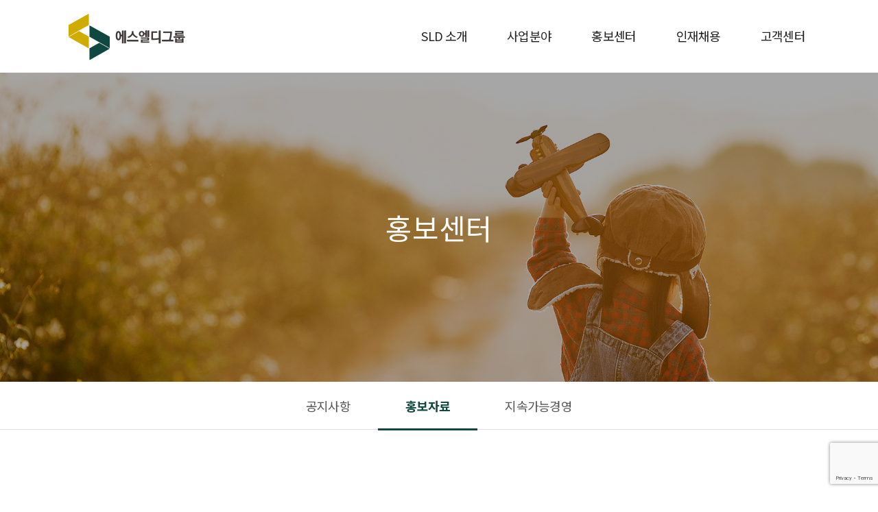

--- FILE ---
content_type: text/html
request_url: http://sldgroup.co.kr/pr_data?mode=VIEW_FORM&b_no=13&&b_class=2
body_size: 6147
content:
<!doctype html>
<html class="no-js" lang="zxx">

<head>
    <meta charset="utf-8">
    <meta http-equiv="x-ua-compatible" content="ie=edge">
	<title>SLD | (주)에스엘디</title>
	<meta name="subject" content="SLD | (주)에스엘디">
	<meta name="keywords" content="지속가능한 삶을 개발하는 기업. 신재생에너지, RE100">
	<meta name="description" content="지속가능한 삶을 개발하는 기업. 신재생에너지, RE100">
	<meta name="author" content="http://sldgroup.co.kr">
	<meta property="og:type" content="website">
	<meta property="og:title" content="SLD | (주)에스엘디">
	<meta property="og:description" content="지속가능한 삶을 개발하는 기업. 신재생에너지, RE100">
	<meta property="og:image" content="http://sldgroup.co.kr/goimg.jpg">
	<meta property="og:url" content="http://sldgroup.co.kr">
    <meta name="viewport" content="width=device-width, initial-scale=1, shrink-to-fit=no">

    <!-- Favicon -->
	<link rel="shortcut icon" href="img/favicon.ico">
	<link rel="apple-touch-icon" href="img/iphone-favicon.png">

    <!-- CSS
	============================================ -->
    <!-- Plugins -->
    <!-- <link rel="stylesheet" href="css/bootstrap.min.css">
    <link rel="stylesheet" href="css/revoulation.css">
    <link rel="stylesheet" href="css/plugins.css"> -->

    <!-- Style Css -->
    <!-- <link rel="stylesheet" href="style.css"> -->

    <!-- Custom Styles -->
    <!-- <link rel="stylesheet" href="css/custom.css"> -->

	<!-- style sheet -->
	<link href="https://fonts.googleapis.com/css2?family=DM+Serif+Display:ital@0;1&family=Noto+Sans+KR:wght@100;300;400;500;700;900&display=swap" rel="stylesheet">
	<link href="https://fonts.googleapis.com/css2?family=Montserrat:wght@300;400;500;600;700;800;900&display=swap" rel="stylesheet">

	<meta name="naver-site-verification" content="6bbbeb3fa3cd3f911f8bb4c8ef10dc356a1908d2" />



    <!-- Use the minified version files listed below for better performance and remove the files listed above -->
    <link rel="stylesheet" href="css/bootstrap.min.css">
    <link rel="stylesheet" href="css/revoulation.css">
    <link rel="stylesheet" href="css/plugins.min.css">
	<link rel="stylesheet" href="css/fullpage.css">
    <link rel="stylesheet" href="style.min.css">
	
	
	<link rel="stylesheet" href="css/slick.css"type="text/css"/>
	<link rel="stylesheet" href="css/slick.min.css" type="text/css"/>
	<link rel="stylesheet" href="css/custom.css" type="text/css"/>
	<link rel="stylesheet" href="css/remodal.css" type="text/css"/>
	<link rel="stylesheet" href="css/responsive.css" type="text/css"/>


	<script type="text/javascript" src="//wcs.naver.net/wcslog.js"></script>
	<script type="text/javascript">
	if(!wcs_add) var wcs_add = {};
	wcs_add["wa"] = "94b6873d2a4fb8";
	if(window.wcs) {
	wcs_do();
	}
	</script>
	
	<meta name="google-site-verification" content="5H3-sgvJ9piwpJrqSKm3QAgy_xOTcYv2_iejqUt2DAg" />
<script src='https://www.google.com/recaptcha/api.js?render=6Ldb67IaAAAAAIj3xkb2JM7GX29eArQRR-ftJ0SC'></script>

<!-- Global site tag (gtag.js) - Google Analytics -->
<script async src="https://www.googletagmanager.com/gtag/js?id=UA-213978442-2"></script>
<script>
  window.dataLayer = window.dataLayer || [];
  function gtag(){dataLayer.push(arguments);}
  gtag('js', new Date());

  gtag('config', 'UA-213978442-2');
</script>



	
</head>
<body class="template-color-25 template-font-1">
    <!--[if lte IE 9]>
    <p class="browserupgrade">You are using an <strong>outdated</strong> browser. Please <a href="https://browsehappy.com/">upgrade your browser</a> to improve your experience and security.</p>
  <![endif]-->

    <!--<div id="page-preloader" class="page-loading clearfix">
        <div class="page-load-inner">
            <div class="preloader-wrap">
                <div class="wrap-2">
                    <div> <img src="img/icons/brook-preloader.gif" alt="Brook Preloader"></div>
                </div>
            </div>
        </div>
    </div>-->

    <!-- Wrapper -->
    <div id="wrapper" class="wrapper">

        <!-- Header -->
        <header class="br_header header-default haeder-fixed-width sub-header headroom--sticky header-mega-menu clearfix">
            <div class="container-fluid">
                <div class="row">
                    <div class="col-12">
                        <div class="header__wrapper mr--0">
                            <!-- Header Left -->
                            <div class="header-left flex-20">
                                <div class="logo">
                                    <a href="/">
                                        <img  src="img/logo-c.png" alt="SLD 그룹">
                                    </a>
                                </div>
                            </div>
                            <!-- Mainmenu Wrap -->
                            <div class="header-flex-right flex-80">
                                <div class="mainmenu-wrapper have-not-flex d-none d-lg-block">
                                    <nav class="page_nav">
                                        <ul class="mainmenu">
											<li class="lavel-1 with--drop slide-dropdown"><a href="#"><span>SLD 소개</span></a>

                                                <!-- Start Dropdown Menu -->
                                                <ul class="dropdown__menu">
                                                    <li><a href="about_company"><span>기업소개</span></a></li>
													<li><a href="about_message"><span>인사말</span></a></li>
													<li><a href="about_history"><span>연혁</span></a></li>
													<li><a href="about_ci"><span>CI</span></a></li>
													<li><a href="about_family"><span>계열사소개</span></a></li>
													<li><a href="about_crew"><span>직원소개</span></a></li>
													<!--<li><a href="about_invest"><span>투자정보</span></a></li>-->
													<li><a href="about_road"><span>오시는 길</span></a></li>
                                                </ul>
                                                <!-- End Dropdown Menu -->
                                            </li>

                                            <li class="lavel-1 with--drop slide-dropdown"><a href="#"><span>사업분야</span></a>
                                                <!-- Start Dropdown Menu -->
                                                <ul class="dropdown__menu">
                                                    <li><a href="business_energy"><span>신재생에너지부문</span></a></li>
													<li><a href="business_const"><span>건설사업부문</span></a></li>
													<li><a href="business_fnc"><span>외식업부문</span></a></li>
													<li><a href="business_dist"><span>유통업부문</span></a></li>
													<li><a href="business_it"><span>IT부문</span></a></li>
													<li><a href="business_finance"><span>금융부문</span></a></li>
                                                </ul>
                                                <!-- End Dropdown Menu -->
                                            </li>

                                            <li class="lavel-1 with--drop slide-dropdown"><a href="#"><span>홍보센터</span></a>
												<!-- Start Dropdown Menu -->
                                                <ul class="dropdown__menu">
                                                    <li><a href="pr_news"><span>공지사항</span></a></li>
													<li><a href="pr_data"><span>홍보자료</span></a></li>
													<li><a href="pr_manage"><span>지속가능경영</span></a></li>
                                                </ul>
                                                <!-- End Dropdown Menu -->
                                            </li>

											<li class="lavel-1 with--drop slide-dropdown"><a href="#"><span>인재채용</span></a>
												<!-- Start Dropdown Menu -->
                                                <ul class="dropdown__menu">
                                                    <li><a href="hr_image"><span>인재상</span></a></li>
													<li><a href="hr_welfare"><span>복리후생</span></a></li>
													<li><a href="hr_job"><span>채용정보</span></a></li>
                                                </ul>
                                                <!-- End Dropdown Menu -->
                                            </li>

											<li class="lavel-1 with--drop slide-dropdown"><a href="#"><span>고객센터</span></a>
												<!-- Start Dropdown Menu -->
                                                <ul class="dropdown__menu">
                                                    <li><a href="contact"><span>고객문의</span></a></li>
                                                </ul>
                                                <!-- End Dropdown Menu -->
                                            </li>
                                        </ul>
                                    </nav>
                                </div>
								<!-- Header Right -->
                                <div class="header-right have-not-flex d-sm-flex ">
                                    <!-- Start Hamberger -->
                                    <div class="manu-hamber popup-mobile-click d-lg-none d-block d-xl-none pl_md--20 pl_sm--20">
                                        <div>
                                            <i></i>
                                        </div>
                                    </div>
                                    <!-- End Hamberger -->
                                </div>
                            </div>
                        </div>
                    </div>
                </div>


            </div>
        </header>
        <!--// Header -->

        <!-- Start Popup Menu -->
        <div class="popup-mobile-manu popup-mobile-visiable">
            <div class="inner">
                <div class="mobileheader">
                    <div class="logo">
                        <a href="/">
                            <img src="img/m-logo.png" alt="SLD 그룹">
                        </a>
                    </div>
                    <a class="mobile-close" href="#"></a>
                </div>
                <div class="menu-content">
                    <ul class="menulist object-custom-menu">
                        <li class="has-mega-menu"><a href="#"><span>SLD 소개</span></a>
                            <ul class="object-submenu">
                                <li><a href="about_company"><span>기업소개</span></a></li>
								<li><a href="about_message"><span>인사말</span></a></li>
								<li><a href="about_history"><span>연혁</span></a></li>
								<li><a href="about_ci"><span>CI</span></a></li>
								<li><a href="about_family"><span>계열사소개</span></a></li>
								<li><a href="about_crew"><span>직원소개</span></a></li>
								<!--<li><a href="about_invest"><span>투자정보</span></a></li>-->
								<li><a href="about_road"><span>오시는 길</span></a></li>
                            </ul>
                        </li>

                        <li class="has-mega-menu"><a href="#"><span>사업분야</span></a>
                            <ul class="object-submenu">
                                <li><a href="business_energy"><span>신재생에너지부문</span></a></li>
								<li><a href="business_const"><span>건설사업부문</span></a></li>
								<li><a href="business_fnc"><span>외식업부문</span></a></li>
								<li><a href="business_dist"><span>유통업부문</span></a></li>
								<li><a href="business_it"><span>IT부문</span></a></li>
								<li><a href="business_finance"><span>금융부문</span></a></li>
                            </ul>
                        </li>

                        <li class="has-mega-menu"><a href="#"><span>홍보센터</span></a>
                            <ul class="object-submenu">
                                <li><a href="pr_news"><span>공지사항</span></a></li>
								<li><a href="pr_data"><span>홍보자료</span></a></li>
								<li><a href="pr_manage"><span>지속가능경영</span></a></li>
                            </ul>
                        </li>

						<li class="has-mega-menu"><a href="#"><span>인재채용</span></a>
                            <ul class="object-submenu">
                                <li><a href="hr_image"><span>인재상</span></a></li>
								<li><a href="hr_welfare"><span>복리후생</span></a></li>
								<li><a href="hr_job"><span>채용정보</span></a></li>
                            </ul>
                        </li>

						<li class="has-mega-menu"><a href="#"><span>고객센터</span></a>
                            <ul class="object-submenu">
                                <li><a href="contact"><span>고객문의</span></a></li>
                            </ul>
                        </li>


                    </ul>
                </div>
            </div>
        </div>
        <!-- End Popup Menu -->

        	<!-- Start Breadcaump Area --> 
	<div class="brook-breadcaump-area pt--200 pt_md--150 pt_sm--100 pb--200 pb_md--150 pb_sm--100 bg_image--127 breadcaump-title-bar breadcaump-title-white">
		<div class="container">
			<div class="row">
				<div class="col-lg-12">
					<div class="breadcaump-inner text-center">
						<h2 class="heading heading-h2 text-white ">홍보센터</h2>
					</div>
				</div>
			</div>
		</div>
	</div>
	<!-- End Breadcaump Area -->

	<!--Start Sub Menu-->
	<div class="sub_menu " >
		<div class="inner">
			<ul>
				<li><a href="pr_news">공지사항</a></li>
				<li class="active"><a href="pr_data">홍보자료</a></li>
				<li><a href="pr_manage">지속가능경영</a></li>
			</ul>
		</div>
	</div>

	<!--End Sub Menu-->


	<!-- Page Conttent -->
	<main class="page-content">
		<div class="sub-page pr-data" >
			<div class="container clearfix">
				<div class="row">
					<div class="col-lg-12 col-md-12">
						<div class="sub-title">
							<h5 class="heading-s wow move-up" >SLD's PR</h5>
							<h2 class="heading-l wow move-up">SLD그룹은 끊임없는 <br>변화를 통해가치를 창조합니다.</h2>
						</div>
					</div>
					<div class="col-lg-12 col-md-12 col-sm-12">
						<div class="news-inner-wrap wow move-up">
							<div class="title">
								<h3>★2022년 SLD시무식★</h3>
								<ul>
									<li><p>등록일 : 2022-05-24</p></li>
									<li><p>ㅣ</p></li>
									<li>
										<p>첨부 : 
등록된 첨부파일이 없습니다.										</p>
									</li>
								</ul>
							</div>
							<div class="content">
																	<p align="center" style="margin-bottom: 0px; padding: 0px; font-family: 돋움, Dotum, Helvetica, sans-serif; font-size: 12px; text-align: center;"><span style="font-family: Verdana; font-size: 12pt;">안녕하세요&nbsp;</span><b><span style="color: rgb(255, 0, 0); font-family: Verdana; font-size: 12pt;">썬랩 마케터</span></b><span style="font-family: Verdana; font-size: 12pt;">입니다!</span><br style="margin: 0px; padding: 0px;"></p><p align="center" style="margin-bottom: 0px; padding: 0px; font-family: 돋움, Dotum, Helvetica, sans-serif; font-size: 12px; text-align: center;"><span style="font-family: Verdana; font-size: 12pt;"><br style="margin: 0px; padding: 0px;"></span></p><p align="center" style="margin-bottom: 0px; padding: 0px; font-family: 돋움, Dotum, Helvetica, sans-serif; font-size: 12px; text-align: center;"><span style="font-family: Verdana; font-size: 12pt;">지난 2021년 임직원들의 노력과 결실을 토대로 더 나은 SLD가 되기 위한 2022년 시무식행사를 진행하였습니다.</span></p><p align="center" style="margin-bottom: 0px; padding: 0px; font-family: 돋움, Dotum, Helvetica, sans-serif; font-size: 12px; text-align: center;"><span style="font-family: Verdana; font-size: 12pt;"><br style="margin: 0px; padding: 0px;"></span></p><p align="center" style="margin-bottom: 0px; padding: 0px; font-family: 돋움, Dotum, Helvetica, sans-serif; font-size: 12px; text-align: center;"><span style="font-family: Verdana; font-size: 12pt;">SLD는 천안을 연고지로 두고 전국에서 태양광발전사업을 활발히 진행하고 있는데요.</span></p><p align="center" style="margin-bottom: 0px; padding: 0px; font-family: 돋움, Dotum, Helvetica, sans-serif; font-size: 12px; text-align: center;"><br style="margin: 0px; padding: 0px;"></p><p align="center" style="margin-bottom: 0px; padding: 0px; font-family: 돋움, Dotum, Helvetica, sans-serif; font-size: 12px; text-align: center;"><span style="font-family: Verdana; font-size: 12pt;">SLD는 신재생에너지사업 뿐만아니라 종합건설업, 부동산개발업 등 다양한 분야로 사업을 확장하고 있는 만큼</span></p><p align="center" style="margin-bottom: 0px; padding: 0px; font-family: 돋움, Dotum, Helvetica, sans-serif; font-size: 12px; text-align: center;"><br style="margin: 0px; padding: 0px;"></p><p align="center" style="margin-bottom: 0px; padding: 0px; font-family: 돋움, Dotum, Helvetica, sans-serif; font-size: 12px; text-align: center;"><span style="font-family: Verdana; font-size: 12pt;">충남의 지역사회발전에 이바지할 수 있도록 다양한 사회공헌활동도 이어가고 있습니다!</span></p><p align="center" style="margin-bottom: 0px; padding: 0px; font-family: 돋움, Dotum, Helvetica, sans-serif; font-size: 12px; text-align: center;"><span style="font-family: Verdana; font-size: 12pt;"><br style="margin: 0px; padding: 0px;"></span></p><p align="center" style="margin-bottom: 0px; padding: 0px; font-family: 돋움, Dotum, Helvetica, sans-serif; font-size: 12px; text-align: center;"><span style="font-family: Verdana;"><span style="font-size: 16px;">기술과 서비스의 융합을 통한 긍정의 미래를 창조하는&nbsp;<b><span style="color: rgb(255, 0, 0);">SLD그룹!</span></b></span></span></p><p align="center" style="margin-bottom: 0px; padding: 0px; font-family: 돋움, Dotum, Helvetica, sans-serif; font-size: 12px; text-align: center;"><br style="margin: 0px; padding: 0px;"></p><p align="center" style="margin-bottom: 0px; padding: 0px; font-family: 돋움, Dotum, Helvetica, sans-serif; font-size: 12px; text-align: center;"><br style="margin: 0px; padding: 0px;"></p><p align="center" style="margin-bottom: 0px; padding: 0px; font-family: 돋움, Dotum, Helvetica, sans-serif; font-size: 12px; text-align: center;"><span style="font-family: NanumSquare-Regular, sans-serif; letter-spacing: -0.25px; margin: 0px; padding: 0px; border: 0px; vertical-align: top; word-break: break-word; font-size: 12pt;">자세한 사항은 아래 영상을 클릭해 확인하실 수 있습니다 ↓</span><span style="font-family: NanumSquare-Regular, sans-serif; letter-spacing: -0.25px; margin: 0px; padding: 0px; border: 0px; vertical-align: top; word-break: break-word; font-size: 16px;">↓</span><span style="font-family: NanumSquare-Regular, sans-serif; letter-spacing: -0.25px; margin: 0px; padding: 0px; border: 0px; vertical-align: top; word-break: break-word; font-size: 16px;">↓</span></p><p align="center" style="margin-bottom: 0px; padding: 0px; font-family: 돋움, Dotum, Helvetica, sans-serif; font-size: 12px; text-align: center;"><span style="font-family: NanumSquare-Regular, sans-serif; letter-spacing: -0.25px; margin: 0px; padding: 0px; border: 0px; vertical-align: top; word-break: break-word; font-size: 16px;"><br></span></p><p align="center" style="margin-bottom: 0px; padding: 0px; font-family: 돋움, Dotum, Helvetica, sans-serif; font-size: 12px; text-align: center;"><iframe allowfullscreen="" frameborder="0" src="//www.youtube.com/embed/7cfSfrioWnM" width="720" height="410" class="note-video-clip"></iframe><span style="font-family: NanumSquare-Regular, sans-serif; letter-spacing: -0.25px; margin: 0px; padding: 0px; border: 0px; vertical-align: top; word-break: break-word; font-size: 16px;"><br></span></p><p align="center" style="margin-bottom: 0px; padding: 0px; font-family: 돋움, Dotum, Helvetica, sans-serif; font-size: 12px; text-align: center;"><span style="font-family: NanumSquare-Regular, sans-serif; letter-spacing: -0.25px; margin: 0px; padding: 0px; border: 0px; vertical-align: top; word-break: break-word; font-size: 16px;"><br></span></p><p align="center" style="margin-bottom: 0px; padding: 0px; font-family: 돋움, Dotum, Helvetica, sans-serif; font-size: 12px; text-align: center;"><span style="margin: 0px; padding: 0px; border: 0px; vertical-align: top; word-break: break-word;"><span style="font-family: NanumSquare-Regular, sans-serif; font-size: 18px; letter-spacing: -0.25px;">영상보기 ▶&nbsp;</span><span style="font-family: NanumSquare-Regular, sans-serif;"><span style="font-size: 16px; letter-spacing: -0.25px;"><a href="https://youtu.be/7cfSfrioWnM" target="_blank">https://youtu.be/7cfSfrioWnM</a></span></span></span></p><p align="center" style="margin-bottom: 0px; padding: 0px; font-family: 돋움, Dotum, Helvetica, sans-serif; font-size: 12px; text-align: center;"><span style="font-family: NanumSquare-Regular, sans-serif; letter-spacing: -0.25px; margin: 0px; padding: 0px; border: 0px; vertical-align: top; word-break: break-word; font-size: 16px;"></span></p><p align="center" style="margin-bottom: 0px; padding: 0px; font-family: 돋움, Dotum, Helvetica, sans-serif; font-size: 12px; text-align: center;"><span style="margin: 0px; padding: 0px; border: 0px; vertical-align: top; word-break: break-word;"><span style="font-family: NanumSquare-Regular, sans-serif; font-size: 18px; letter-spacing: -0.25px;">SLD 홈페이지 ▶&nbsp;</span><span style="font-family: NanumSquare-Regular, sans-serif;"><span style="font-size: 18px; letter-spacing: -0.25px;"><a href="http://www.sldgroup.co.kr/" target="_blank">http://www.sldgroup.co.kr/</a></span></span></span></p><div><span style="margin: 0px; padding: 0px; border: 0px; vertical-align: top; word-break: break-word;"><span style="font-family: NanumSquare-Regular, sans-serif;"><br></span></span></div>															</div>
							<div class="list">
															<a href="/pr_data?mode=VIEW_FORM&b_no=14&&b_class=2">이전글<span>[홍보영상]지속가능한 삶을 위한 기업 'SLD 기업소개'</span></a>
																						<a href="/pr_data?mode=VIEW_FORM&b_no=12&&b_class=2">다음글<span>[영상광고] ★'탄소제로를 위해' SLD와 밝은 미래 만들기★</span></a>
														</div>
						</div>
					</div>
					<div class="col-lg-12">
						<div class=" heding-color mt--55 wow move-up back-list">
							<a class="btn1" href="/pr_data?mode=LIST_FORM&&b_class=2&p=1">목록</a>
						</div>
					</div>
				</div>
			</div>
		</div>
		
	</main>

	


    <!-- Start Call To Action -->
	<div class="brook-call-to-action bg_image--10 ptb--120 ptb-md--80 ptb-sm--60" >
		<div class="container">
			<div class="row align-items-center">
				<div class="col-lg-12 col-12">
					<div class="call-content vertical-call-toaction text-center">
						<h3 class="heading heading-h3 text-white wow move-up">SLD 그룹은 언제나 고객과 함께 성장해 나갑니다.</h3>
						<div class="spacing"></div>
						<div class="call-btn text-center wow move-up">
							<a class="btn2" href="contact">고객문의</a>
						</div>
					</div>
				</div>
			</div>
		</div>
	</div>
	<!-- End Call To Action -->
	
	
	<footer>
		<div class="container clearfix">
			<div class="row">
				<div class="col-lg-9">
					<div class="copyright mb--20">
						<p><a href="about_company">회사소개</a><span>ㅣ</span><a href="contact">고객문의</a><span>ㅣ</span><a href="privacy_policy">개인정보처리방침</a></p>
						<p>충남 천안시 동남구 유량로 172 <span>ㅣ</span><strong>TEL</strong>041-554-1103</p>
						<p >Copyright © 2021 SLD Group All Rights Reserved.</p>
					</div>
				</div>
				<div class="col-lg-3">
					<div class="family-site">
						<div>
							<select name="select" onchange="window.open(value,'_blank');">
								<option value="/pr_data">FAMILY SITE</option>
								<option value="http://www.ssunlab.com">SLD 에너지</option>
								<option value="http://www.sldcon.co.kr">SLD 건설</option>
								<option value="http://www.sldfarmtech.co.kr">SLD 팜테크</option>
								<option value="/pr_data">SLD F&C</option>
								<option value="/pr_data">SLD 시스템</option>
								<option value="/pr_data">SLD 금융</option>
							</select>
						</div>
						<!-- <div>
							<button class="btn_sel" href="#">이동</button>
						</div> -->
					</div>
				</div>
			</div>
		</div>
	</footer>
	
	<!-- Js Files -->
    <!-- <script src="js/vendor/modernizr-3.6.0.min.js"></script>
    <script src="js/vendor/jquery.min.js"></script>
    <script src="js/popper.min.js"></script>
    <script src="js/bootstrap.min.js"></script>
    <script src="js/plugins.js"></script>
    <script src="js/main.js"></script> -->

    <!-- REVOLUTION JS FILES -->
    <!-- <script src="js/jquery.themepunch.tools.min.js"></script>
    <script src="js/jquery.themepunch.revolution.min.js"></script> -->

    <!-- SLIDER REVOLUTION 5.0 EXTENSIONS  (Load Extensions only on Local File Systems !  The following part can be removed on Server for On Demand Loading) -->
    <!-- <script src="js/revolution.extension.actions.min.js"></script>
    <script src="js/revolution.extension.carousel.min.js"></script>
    <script src="js/revolution.extension.kenburn.min.js"></script>
    <script src="js/revolution.extension.layeranimation.min.js"></script>
    <script src="js/revolution.extension.migration.min.js"></script>
    <script src="js/revolution.extension.navigation.min.js"></script>
    <script src="js/revolution.extension.parallax.min.js"></script>
    <script src="js/revolution.extension.slideanims.min.js"></script>
    <script src="js/revolution.extension.video.min.js"></script> -->

	
    <!-- Use the minified version files listed below for better performance and remove the files listed above -->
    <script src="js/vendor/vendor.min.js"></script>
    <script src="js/plugins.min.js"></script>
    <!-- REVOLUTION JS FILES -->
    <script src="js/revolution.tools.min.js"></script>
    <!-- SLIDER REVOLUTION 5.0 EXTENSIONS -->
    <script src="js/revolution.extension.min.js"></script>
    <script src="js/main.js?v=1768971837"></script>
    <script src="js/remodal.js"></script>

	<!--
	2. 설치 스크립트
	* 지도 퍼가기 서비스를 2개 이상 넣을 경우, 설치 스크립트는 하나만 삽입합니다.
	-->
	<!-- <script charset="UTF-8" class="daum_roughmap_loader_script" src="http://ssl.daumcdn.net/dmaps/map_js_init/roughmapLoader.js"></script> -->

	<!-- 3. 실행 스크립트 -->
	<!-- <script charset="UTF-8">
		new daum.roughmap.Lander({
			"timestamp" : "1616745309441",
			"key" : "252s9",
			"mapWidth" : "640",
			"mapHeight" : "480"
		}).render();
	</script> -->


	


	<!--<script>
		$(document).ready(function(){
		   //2뎁스 메뉴 고정
		   var topBar = $("#topBar").offset();
			$(window).scroll(function(){
				var scrollY = $(document).scrollTop();
				var barThis = $("#topBar");
				var Contxt = $("#fixTag");

				if(scrollY > topBar.top){
					barThis.addClass("top_bar_fix");
					Contxt.addClass("pd_70");
				}else{
					barThis.removeClass("top_bar_fix");
					Contxt.removeClass("pd_70");
				}
			});
		});
	</script>-->



</body>

</html>

--- FILE ---
content_type: text/html; charset=utf-8
request_url: https://www.google.com/recaptcha/api2/anchor?ar=1&k=6Ldb67IaAAAAAIj3xkb2JM7GX29eArQRR-ftJ0SC&co=aHR0cDovL3NsZGdyb3VwLmNvLmtyOjgw&hl=en&v=PoyoqOPhxBO7pBk68S4YbpHZ&size=invisible&anchor-ms=20000&execute-ms=30000&cb=ht8cnow46r4d
body_size: 48643
content:
<!DOCTYPE HTML><html dir="ltr" lang="en"><head><meta http-equiv="Content-Type" content="text/html; charset=UTF-8">
<meta http-equiv="X-UA-Compatible" content="IE=edge">
<title>reCAPTCHA</title>
<style type="text/css">
/* cyrillic-ext */
@font-face {
  font-family: 'Roboto';
  font-style: normal;
  font-weight: 400;
  font-stretch: 100%;
  src: url(//fonts.gstatic.com/s/roboto/v48/KFO7CnqEu92Fr1ME7kSn66aGLdTylUAMa3GUBHMdazTgWw.woff2) format('woff2');
  unicode-range: U+0460-052F, U+1C80-1C8A, U+20B4, U+2DE0-2DFF, U+A640-A69F, U+FE2E-FE2F;
}
/* cyrillic */
@font-face {
  font-family: 'Roboto';
  font-style: normal;
  font-weight: 400;
  font-stretch: 100%;
  src: url(//fonts.gstatic.com/s/roboto/v48/KFO7CnqEu92Fr1ME7kSn66aGLdTylUAMa3iUBHMdazTgWw.woff2) format('woff2');
  unicode-range: U+0301, U+0400-045F, U+0490-0491, U+04B0-04B1, U+2116;
}
/* greek-ext */
@font-face {
  font-family: 'Roboto';
  font-style: normal;
  font-weight: 400;
  font-stretch: 100%;
  src: url(//fonts.gstatic.com/s/roboto/v48/KFO7CnqEu92Fr1ME7kSn66aGLdTylUAMa3CUBHMdazTgWw.woff2) format('woff2');
  unicode-range: U+1F00-1FFF;
}
/* greek */
@font-face {
  font-family: 'Roboto';
  font-style: normal;
  font-weight: 400;
  font-stretch: 100%;
  src: url(//fonts.gstatic.com/s/roboto/v48/KFO7CnqEu92Fr1ME7kSn66aGLdTylUAMa3-UBHMdazTgWw.woff2) format('woff2');
  unicode-range: U+0370-0377, U+037A-037F, U+0384-038A, U+038C, U+038E-03A1, U+03A3-03FF;
}
/* math */
@font-face {
  font-family: 'Roboto';
  font-style: normal;
  font-weight: 400;
  font-stretch: 100%;
  src: url(//fonts.gstatic.com/s/roboto/v48/KFO7CnqEu92Fr1ME7kSn66aGLdTylUAMawCUBHMdazTgWw.woff2) format('woff2');
  unicode-range: U+0302-0303, U+0305, U+0307-0308, U+0310, U+0312, U+0315, U+031A, U+0326-0327, U+032C, U+032F-0330, U+0332-0333, U+0338, U+033A, U+0346, U+034D, U+0391-03A1, U+03A3-03A9, U+03B1-03C9, U+03D1, U+03D5-03D6, U+03F0-03F1, U+03F4-03F5, U+2016-2017, U+2034-2038, U+203C, U+2040, U+2043, U+2047, U+2050, U+2057, U+205F, U+2070-2071, U+2074-208E, U+2090-209C, U+20D0-20DC, U+20E1, U+20E5-20EF, U+2100-2112, U+2114-2115, U+2117-2121, U+2123-214F, U+2190, U+2192, U+2194-21AE, U+21B0-21E5, U+21F1-21F2, U+21F4-2211, U+2213-2214, U+2216-22FF, U+2308-230B, U+2310, U+2319, U+231C-2321, U+2336-237A, U+237C, U+2395, U+239B-23B7, U+23D0, U+23DC-23E1, U+2474-2475, U+25AF, U+25B3, U+25B7, U+25BD, U+25C1, U+25CA, U+25CC, U+25FB, U+266D-266F, U+27C0-27FF, U+2900-2AFF, U+2B0E-2B11, U+2B30-2B4C, U+2BFE, U+3030, U+FF5B, U+FF5D, U+1D400-1D7FF, U+1EE00-1EEFF;
}
/* symbols */
@font-face {
  font-family: 'Roboto';
  font-style: normal;
  font-weight: 400;
  font-stretch: 100%;
  src: url(//fonts.gstatic.com/s/roboto/v48/KFO7CnqEu92Fr1ME7kSn66aGLdTylUAMaxKUBHMdazTgWw.woff2) format('woff2');
  unicode-range: U+0001-000C, U+000E-001F, U+007F-009F, U+20DD-20E0, U+20E2-20E4, U+2150-218F, U+2190, U+2192, U+2194-2199, U+21AF, U+21E6-21F0, U+21F3, U+2218-2219, U+2299, U+22C4-22C6, U+2300-243F, U+2440-244A, U+2460-24FF, U+25A0-27BF, U+2800-28FF, U+2921-2922, U+2981, U+29BF, U+29EB, U+2B00-2BFF, U+4DC0-4DFF, U+FFF9-FFFB, U+10140-1018E, U+10190-1019C, U+101A0, U+101D0-101FD, U+102E0-102FB, U+10E60-10E7E, U+1D2C0-1D2D3, U+1D2E0-1D37F, U+1F000-1F0FF, U+1F100-1F1AD, U+1F1E6-1F1FF, U+1F30D-1F30F, U+1F315, U+1F31C, U+1F31E, U+1F320-1F32C, U+1F336, U+1F378, U+1F37D, U+1F382, U+1F393-1F39F, U+1F3A7-1F3A8, U+1F3AC-1F3AF, U+1F3C2, U+1F3C4-1F3C6, U+1F3CA-1F3CE, U+1F3D4-1F3E0, U+1F3ED, U+1F3F1-1F3F3, U+1F3F5-1F3F7, U+1F408, U+1F415, U+1F41F, U+1F426, U+1F43F, U+1F441-1F442, U+1F444, U+1F446-1F449, U+1F44C-1F44E, U+1F453, U+1F46A, U+1F47D, U+1F4A3, U+1F4B0, U+1F4B3, U+1F4B9, U+1F4BB, U+1F4BF, U+1F4C8-1F4CB, U+1F4D6, U+1F4DA, U+1F4DF, U+1F4E3-1F4E6, U+1F4EA-1F4ED, U+1F4F7, U+1F4F9-1F4FB, U+1F4FD-1F4FE, U+1F503, U+1F507-1F50B, U+1F50D, U+1F512-1F513, U+1F53E-1F54A, U+1F54F-1F5FA, U+1F610, U+1F650-1F67F, U+1F687, U+1F68D, U+1F691, U+1F694, U+1F698, U+1F6AD, U+1F6B2, U+1F6B9-1F6BA, U+1F6BC, U+1F6C6-1F6CF, U+1F6D3-1F6D7, U+1F6E0-1F6EA, U+1F6F0-1F6F3, U+1F6F7-1F6FC, U+1F700-1F7FF, U+1F800-1F80B, U+1F810-1F847, U+1F850-1F859, U+1F860-1F887, U+1F890-1F8AD, U+1F8B0-1F8BB, U+1F8C0-1F8C1, U+1F900-1F90B, U+1F93B, U+1F946, U+1F984, U+1F996, U+1F9E9, U+1FA00-1FA6F, U+1FA70-1FA7C, U+1FA80-1FA89, U+1FA8F-1FAC6, U+1FACE-1FADC, U+1FADF-1FAE9, U+1FAF0-1FAF8, U+1FB00-1FBFF;
}
/* vietnamese */
@font-face {
  font-family: 'Roboto';
  font-style: normal;
  font-weight: 400;
  font-stretch: 100%;
  src: url(//fonts.gstatic.com/s/roboto/v48/KFO7CnqEu92Fr1ME7kSn66aGLdTylUAMa3OUBHMdazTgWw.woff2) format('woff2');
  unicode-range: U+0102-0103, U+0110-0111, U+0128-0129, U+0168-0169, U+01A0-01A1, U+01AF-01B0, U+0300-0301, U+0303-0304, U+0308-0309, U+0323, U+0329, U+1EA0-1EF9, U+20AB;
}
/* latin-ext */
@font-face {
  font-family: 'Roboto';
  font-style: normal;
  font-weight: 400;
  font-stretch: 100%;
  src: url(//fonts.gstatic.com/s/roboto/v48/KFO7CnqEu92Fr1ME7kSn66aGLdTylUAMa3KUBHMdazTgWw.woff2) format('woff2');
  unicode-range: U+0100-02BA, U+02BD-02C5, U+02C7-02CC, U+02CE-02D7, U+02DD-02FF, U+0304, U+0308, U+0329, U+1D00-1DBF, U+1E00-1E9F, U+1EF2-1EFF, U+2020, U+20A0-20AB, U+20AD-20C0, U+2113, U+2C60-2C7F, U+A720-A7FF;
}
/* latin */
@font-face {
  font-family: 'Roboto';
  font-style: normal;
  font-weight: 400;
  font-stretch: 100%;
  src: url(//fonts.gstatic.com/s/roboto/v48/KFO7CnqEu92Fr1ME7kSn66aGLdTylUAMa3yUBHMdazQ.woff2) format('woff2');
  unicode-range: U+0000-00FF, U+0131, U+0152-0153, U+02BB-02BC, U+02C6, U+02DA, U+02DC, U+0304, U+0308, U+0329, U+2000-206F, U+20AC, U+2122, U+2191, U+2193, U+2212, U+2215, U+FEFF, U+FFFD;
}
/* cyrillic-ext */
@font-face {
  font-family: 'Roboto';
  font-style: normal;
  font-weight: 500;
  font-stretch: 100%;
  src: url(//fonts.gstatic.com/s/roboto/v48/KFO7CnqEu92Fr1ME7kSn66aGLdTylUAMa3GUBHMdazTgWw.woff2) format('woff2');
  unicode-range: U+0460-052F, U+1C80-1C8A, U+20B4, U+2DE0-2DFF, U+A640-A69F, U+FE2E-FE2F;
}
/* cyrillic */
@font-face {
  font-family: 'Roboto';
  font-style: normal;
  font-weight: 500;
  font-stretch: 100%;
  src: url(//fonts.gstatic.com/s/roboto/v48/KFO7CnqEu92Fr1ME7kSn66aGLdTylUAMa3iUBHMdazTgWw.woff2) format('woff2');
  unicode-range: U+0301, U+0400-045F, U+0490-0491, U+04B0-04B1, U+2116;
}
/* greek-ext */
@font-face {
  font-family: 'Roboto';
  font-style: normal;
  font-weight: 500;
  font-stretch: 100%;
  src: url(//fonts.gstatic.com/s/roboto/v48/KFO7CnqEu92Fr1ME7kSn66aGLdTylUAMa3CUBHMdazTgWw.woff2) format('woff2');
  unicode-range: U+1F00-1FFF;
}
/* greek */
@font-face {
  font-family: 'Roboto';
  font-style: normal;
  font-weight: 500;
  font-stretch: 100%;
  src: url(//fonts.gstatic.com/s/roboto/v48/KFO7CnqEu92Fr1ME7kSn66aGLdTylUAMa3-UBHMdazTgWw.woff2) format('woff2');
  unicode-range: U+0370-0377, U+037A-037F, U+0384-038A, U+038C, U+038E-03A1, U+03A3-03FF;
}
/* math */
@font-face {
  font-family: 'Roboto';
  font-style: normal;
  font-weight: 500;
  font-stretch: 100%;
  src: url(//fonts.gstatic.com/s/roboto/v48/KFO7CnqEu92Fr1ME7kSn66aGLdTylUAMawCUBHMdazTgWw.woff2) format('woff2');
  unicode-range: U+0302-0303, U+0305, U+0307-0308, U+0310, U+0312, U+0315, U+031A, U+0326-0327, U+032C, U+032F-0330, U+0332-0333, U+0338, U+033A, U+0346, U+034D, U+0391-03A1, U+03A3-03A9, U+03B1-03C9, U+03D1, U+03D5-03D6, U+03F0-03F1, U+03F4-03F5, U+2016-2017, U+2034-2038, U+203C, U+2040, U+2043, U+2047, U+2050, U+2057, U+205F, U+2070-2071, U+2074-208E, U+2090-209C, U+20D0-20DC, U+20E1, U+20E5-20EF, U+2100-2112, U+2114-2115, U+2117-2121, U+2123-214F, U+2190, U+2192, U+2194-21AE, U+21B0-21E5, U+21F1-21F2, U+21F4-2211, U+2213-2214, U+2216-22FF, U+2308-230B, U+2310, U+2319, U+231C-2321, U+2336-237A, U+237C, U+2395, U+239B-23B7, U+23D0, U+23DC-23E1, U+2474-2475, U+25AF, U+25B3, U+25B7, U+25BD, U+25C1, U+25CA, U+25CC, U+25FB, U+266D-266F, U+27C0-27FF, U+2900-2AFF, U+2B0E-2B11, U+2B30-2B4C, U+2BFE, U+3030, U+FF5B, U+FF5D, U+1D400-1D7FF, U+1EE00-1EEFF;
}
/* symbols */
@font-face {
  font-family: 'Roboto';
  font-style: normal;
  font-weight: 500;
  font-stretch: 100%;
  src: url(//fonts.gstatic.com/s/roboto/v48/KFO7CnqEu92Fr1ME7kSn66aGLdTylUAMaxKUBHMdazTgWw.woff2) format('woff2');
  unicode-range: U+0001-000C, U+000E-001F, U+007F-009F, U+20DD-20E0, U+20E2-20E4, U+2150-218F, U+2190, U+2192, U+2194-2199, U+21AF, U+21E6-21F0, U+21F3, U+2218-2219, U+2299, U+22C4-22C6, U+2300-243F, U+2440-244A, U+2460-24FF, U+25A0-27BF, U+2800-28FF, U+2921-2922, U+2981, U+29BF, U+29EB, U+2B00-2BFF, U+4DC0-4DFF, U+FFF9-FFFB, U+10140-1018E, U+10190-1019C, U+101A0, U+101D0-101FD, U+102E0-102FB, U+10E60-10E7E, U+1D2C0-1D2D3, U+1D2E0-1D37F, U+1F000-1F0FF, U+1F100-1F1AD, U+1F1E6-1F1FF, U+1F30D-1F30F, U+1F315, U+1F31C, U+1F31E, U+1F320-1F32C, U+1F336, U+1F378, U+1F37D, U+1F382, U+1F393-1F39F, U+1F3A7-1F3A8, U+1F3AC-1F3AF, U+1F3C2, U+1F3C4-1F3C6, U+1F3CA-1F3CE, U+1F3D4-1F3E0, U+1F3ED, U+1F3F1-1F3F3, U+1F3F5-1F3F7, U+1F408, U+1F415, U+1F41F, U+1F426, U+1F43F, U+1F441-1F442, U+1F444, U+1F446-1F449, U+1F44C-1F44E, U+1F453, U+1F46A, U+1F47D, U+1F4A3, U+1F4B0, U+1F4B3, U+1F4B9, U+1F4BB, U+1F4BF, U+1F4C8-1F4CB, U+1F4D6, U+1F4DA, U+1F4DF, U+1F4E3-1F4E6, U+1F4EA-1F4ED, U+1F4F7, U+1F4F9-1F4FB, U+1F4FD-1F4FE, U+1F503, U+1F507-1F50B, U+1F50D, U+1F512-1F513, U+1F53E-1F54A, U+1F54F-1F5FA, U+1F610, U+1F650-1F67F, U+1F687, U+1F68D, U+1F691, U+1F694, U+1F698, U+1F6AD, U+1F6B2, U+1F6B9-1F6BA, U+1F6BC, U+1F6C6-1F6CF, U+1F6D3-1F6D7, U+1F6E0-1F6EA, U+1F6F0-1F6F3, U+1F6F7-1F6FC, U+1F700-1F7FF, U+1F800-1F80B, U+1F810-1F847, U+1F850-1F859, U+1F860-1F887, U+1F890-1F8AD, U+1F8B0-1F8BB, U+1F8C0-1F8C1, U+1F900-1F90B, U+1F93B, U+1F946, U+1F984, U+1F996, U+1F9E9, U+1FA00-1FA6F, U+1FA70-1FA7C, U+1FA80-1FA89, U+1FA8F-1FAC6, U+1FACE-1FADC, U+1FADF-1FAE9, U+1FAF0-1FAF8, U+1FB00-1FBFF;
}
/* vietnamese */
@font-face {
  font-family: 'Roboto';
  font-style: normal;
  font-weight: 500;
  font-stretch: 100%;
  src: url(//fonts.gstatic.com/s/roboto/v48/KFO7CnqEu92Fr1ME7kSn66aGLdTylUAMa3OUBHMdazTgWw.woff2) format('woff2');
  unicode-range: U+0102-0103, U+0110-0111, U+0128-0129, U+0168-0169, U+01A0-01A1, U+01AF-01B0, U+0300-0301, U+0303-0304, U+0308-0309, U+0323, U+0329, U+1EA0-1EF9, U+20AB;
}
/* latin-ext */
@font-face {
  font-family: 'Roboto';
  font-style: normal;
  font-weight: 500;
  font-stretch: 100%;
  src: url(//fonts.gstatic.com/s/roboto/v48/KFO7CnqEu92Fr1ME7kSn66aGLdTylUAMa3KUBHMdazTgWw.woff2) format('woff2');
  unicode-range: U+0100-02BA, U+02BD-02C5, U+02C7-02CC, U+02CE-02D7, U+02DD-02FF, U+0304, U+0308, U+0329, U+1D00-1DBF, U+1E00-1E9F, U+1EF2-1EFF, U+2020, U+20A0-20AB, U+20AD-20C0, U+2113, U+2C60-2C7F, U+A720-A7FF;
}
/* latin */
@font-face {
  font-family: 'Roboto';
  font-style: normal;
  font-weight: 500;
  font-stretch: 100%;
  src: url(//fonts.gstatic.com/s/roboto/v48/KFO7CnqEu92Fr1ME7kSn66aGLdTylUAMa3yUBHMdazQ.woff2) format('woff2');
  unicode-range: U+0000-00FF, U+0131, U+0152-0153, U+02BB-02BC, U+02C6, U+02DA, U+02DC, U+0304, U+0308, U+0329, U+2000-206F, U+20AC, U+2122, U+2191, U+2193, U+2212, U+2215, U+FEFF, U+FFFD;
}
/* cyrillic-ext */
@font-face {
  font-family: 'Roboto';
  font-style: normal;
  font-weight: 900;
  font-stretch: 100%;
  src: url(//fonts.gstatic.com/s/roboto/v48/KFO7CnqEu92Fr1ME7kSn66aGLdTylUAMa3GUBHMdazTgWw.woff2) format('woff2');
  unicode-range: U+0460-052F, U+1C80-1C8A, U+20B4, U+2DE0-2DFF, U+A640-A69F, U+FE2E-FE2F;
}
/* cyrillic */
@font-face {
  font-family: 'Roboto';
  font-style: normal;
  font-weight: 900;
  font-stretch: 100%;
  src: url(//fonts.gstatic.com/s/roboto/v48/KFO7CnqEu92Fr1ME7kSn66aGLdTylUAMa3iUBHMdazTgWw.woff2) format('woff2');
  unicode-range: U+0301, U+0400-045F, U+0490-0491, U+04B0-04B1, U+2116;
}
/* greek-ext */
@font-face {
  font-family: 'Roboto';
  font-style: normal;
  font-weight: 900;
  font-stretch: 100%;
  src: url(//fonts.gstatic.com/s/roboto/v48/KFO7CnqEu92Fr1ME7kSn66aGLdTylUAMa3CUBHMdazTgWw.woff2) format('woff2');
  unicode-range: U+1F00-1FFF;
}
/* greek */
@font-face {
  font-family: 'Roboto';
  font-style: normal;
  font-weight: 900;
  font-stretch: 100%;
  src: url(//fonts.gstatic.com/s/roboto/v48/KFO7CnqEu92Fr1ME7kSn66aGLdTylUAMa3-UBHMdazTgWw.woff2) format('woff2');
  unicode-range: U+0370-0377, U+037A-037F, U+0384-038A, U+038C, U+038E-03A1, U+03A3-03FF;
}
/* math */
@font-face {
  font-family: 'Roboto';
  font-style: normal;
  font-weight: 900;
  font-stretch: 100%;
  src: url(//fonts.gstatic.com/s/roboto/v48/KFO7CnqEu92Fr1ME7kSn66aGLdTylUAMawCUBHMdazTgWw.woff2) format('woff2');
  unicode-range: U+0302-0303, U+0305, U+0307-0308, U+0310, U+0312, U+0315, U+031A, U+0326-0327, U+032C, U+032F-0330, U+0332-0333, U+0338, U+033A, U+0346, U+034D, U+0391-03A1, U+03A3-03A9, U+03B1-03C9, U+03D1, U+03D5-03D6, U+03F0-03F1, U+03F4-03F5, U+2016-2017, U+2034-2038, U+203C, U+2040, U+2043, U+2047, U+2050, U+2057, U+205F, U+2070-2071, U+2074-208E, U+2090-209C, U+20D0-20DC, U+20E1, U+20E5-20EF, U+2100-2112, U+2114-2115, U+2117-2121, U+2123-214F, U+2190, U+2192, U+2194-21AE, U+21B0-21E5, U+21F1-21F2, U+21F4-2211, U+2213-2214, U+2216-22FF, U+2308-230B, U+2310, U+2319, U+231C-2321, U+2336-237A, U+237C, U+2395, U+239B-23B7, U+23D0, U+23DC-23E1, U+2474-2475, U+25AF, U+25B3, U+25B7, U+25BD, U+25C1, U+25CA, U+25CC, U+25FB, U+266D-266F, U+27C0-27FF, U+2900-2AFF, U+2B0E-2B11, U+2B30-2B4C, U+2BFE, U+3030, U+FF5B, U+FF5D, U+1D400-1D7FF, U+1EE00-1EEFF;
}
/* symbols */
@font-face {
  font-family: 'Roboto';
  font-style: normal;
  font-weight: 900;
  font-stretch: 100%;
  src: url(//fonts.gstatic.com/s/roboto/v48/KFO7CnqEu92Fr1ME7kSn66aGLdTylUAMaxKUBHMdazTgWw.woff2) format('woff2');
  unicode-range: U+0001-000C, U+000E-001F, U+007F-009F, U+20DD-20E0, U+20E2-20E4, U+2150-218F, U+2190, U+2192, U+2194-2199, U+21AF, U+21E6-21F0, U+21F3, U+2218-2219, U+2299, U+22C4-22C6, U+2300-243F, U+2440-244A, U+2460-24FF, U+25A0-27BF, U+2800-28FF, U+2921-2922, U+2981, U+29BF, U+29EB, U+2B00-2BFF, U+4DC0-4DFF, U+FFF9-FFFB, U+10140-1018E, U+10190-1019C, U+101A0, U+101D0-101FD, U+102E0-102FB, U+10E60-10E7E, U+1D2C0-1D2D3, U+1D2E0-1D37F, U+1F000-1F0FF, U+1F100-1F1AD, U+1F1E6-1F1FF, U+1F30D-1F30F, U+1F315, U+1F31C, U+1F31E, U+1F320-1F32C, U+1F336, U+1F378, U+1F37D, U+1F382, U+1F393-1F39F, U+1F3A7-1F3A8, U+1F3AC-1F3AF, U+1F3C2, U+1F3C4-1F3C6, U+1F3CA-1F3CE, U+1F3D4-1F3E0, U+1F3ED, U+1F3F1-1F3F3, U+1F3F5-1F3F7, U+1F408, U+1F415, U+1F41F, U+1F426, U+1F43F, U+1F441-1F442, U+1F444, U+1F446-1F449, U+1F44C-1F44E, U+1F453, U+1F46A, U+1F47D, U+1F4A3, U+1F4B0, U+1F4B3, U+1F4B9, U+1F4BB, U+1F4BF, U+1F4C8-1F4CB, U+1F4D6, U+1F4DA, U+1F4DF, U+1F4E3-1F4E6, U+1F4EA-1F4ED, U+1F4F7, U+1F4F9-1F4FB, U+1F4FD-1F4FE, U+1F503, U+1F507-1F50B, U+1F50D, U+1F512-1F513, U+1F53E-1F54A, U+1F54F-1F5FA, U+1F610, U+1F650-1F67F, U+1F687, U+1F68D, U+1F691, U+1F694, U+1F698, U+1F6AD, U+1F6B2, U+1F6B9-1F6BA, U+1F6BC, U+1F6C6-1F6CF, U+1F6D3-1F6D7, U+1F6E0-1F6EA, U+1F6F0-1F6F3, U+1F6F7-1F6FC, U+1F700-1F7FF, U+1F800-1F80B, U+1F810-1F847, U+1F850-1F859, U+1F860-1F887, U+1F890-1F8AD, U+1F8B0-1F8BB, U+1F8C0-1F8C1, U+1F900-1F90B, U+1F93B, U+1F946, U+1F984, U+1F996, U+1F9E9, U+1FA00-1FA6F, U+1FA70-1FA7C, U+1FA80-1FA89, U+1FA8F-1FAC6, U+1FACE-1FADC, U+1FADF-1FAE9, U+1FAF0-1FAF8, U+1FB00-1FBFF;
}
/* vietnamese */
@font-face {
  font-family: 'Roboto';
  font-style: normal;
  font-weight: 900;
  font-stretch: 100%;
  src: url(//fonts.gstatic.com/s/roboto/v48/KFO7CnqEu92Fr1ME7kSn66aGLdTylUAMa3OUBHMdazTgWw.woff2) format('woff2');
  unicode-range: U+0102-0103, U+0110-0111, U+0128-0129, U+0168-0169, U+01A0-01A1, U+01AF-01B0, U+0300-0301, U+0303-0304, U+0308-0309, U+0323, U+0329, U+1EA0-1EF9, U+20AB;
}
/* latin-ext */
@font-face {
  font-family: 'Roboto';
  font-style: normal;
  font-weight: 900;
  font-stretch: 100%;
  src: url(//fonts.gstatic.com/s/roboto/v48/KFO7CnqEu92Fr1ME7kSn66aGLdTylUAMa3KUBHMdazTgWw.woff2) format('woff2');
  unicode-range: U+0100-02BA, U+02BD-02C5, U+02C7-02CC, U+02CE-02D7, U+02DD-02FF, U+0304, U+0308, U+0329, U+1D00-1DBF, U+1E00-1E9F, U+1EF2-1EFF, U+2020, U+20A0-20AB, U+20AD-20C0, U+2113, U+2C60-2C7F, U+A720-A7FF;
}
/* latin */
@font-face {
  font-family: 'Roboto';
  font-style: normal;
  font-weight: 900;
  font-stretch: 100%;
  src: url(//fonts.gstatic.com/s/roboto/v48/KFO7CnqEu92Fr1ME7kSn66aGLdTylUAMa3yUBHMdazQ.woff2) format('woff2');
  unicode-range: U+0000-00FF, U+0131, U+0152-0153, U+02BB-02BC, U+02C6, U+02DA, U+02DC, U+0304, U+0308, U+0329, U+2000-206F, U+20AC, U+2122, U+2191, U+2193, U+2212, U+2215, U+FEFF, U+FFFD;
}

</style>
<link rel="stylesheet" type="text/css" href="https://www.gstatic.com/recaptcha/releases/PoyoqOPhxBO7pBk68S4YbpHZ/styles__ltr.css">
<script nonce="fhMakT0ArQQWNH4vwgw4ug" type="text/javascript">window['__recaptcha_api'] = 'https://www.google.com/recaptcha/api2/';</script>
<script type="text/javascript" src="https://www.gstatic.com/recaptcha/releases/PoyoqOPhxBO7pBk68S4YbpHZ/recaptcha__en.js" nonce="fhMakT0ArQQWNH4vwgw4ug">
      
    </script></head>
<body><div id="rc-anchor-alert" class="rc-anchor-alert"></div>
<input type="hidden" id="recaptcha-token" value="[base64]">
<script type="text/javascript" nonce="fhMakT0ArQQWNH4vwgw4ug">
      recaptcha.anchor.Main.init("[\x22ainput\x22,[\x22bgdata\x22,\x22\x22,\[base64]/[base64]/[base64]/ZyhXLGgpOnEoW04sMjEsbF0sVywwKSxoKSxmYWxzZSxmYWxzZSl9Y2F0Y2goayl7RygzNTgsVyk/[base64]/[base64]/[base64]/[base64]/[base64]/[base64]/[base64]/bmV3IEJbT10oRFswXSk6dz09Mj9uZXcgQltPXShEWzBdLERbMV0pOnc9PTM/bmV3IEJbT10oRFswXSxEWzFdLERbMl0pOnc9PTQ/[base64]/[base64]/[base64]/[base64]/[base64]\\u003d\x22,\[base64]\\u003d\x22,\x22Fl06wrtpw4MmDcOMwop+w6XDsjldYVrCtMK7w5UZwrsaKi4gw5HDosKwLMKjWhnCuMOFw5jCjMKGw7vDiMKQwqfCvS7DvcK/[base64]/Dg8KawrZ4biPCpWx3wqcgF8OGwovCg0pjC0PCl8KmM8OUAhQhw7HCmU/[base64]/[base64]/[base64]/DlyrDsRrCq8OjwoAqPy3DhUnDqMKlW8O+w4M+w6Emw6TCrsO/wr5zUAXCnQ9KSRkcwofDpcKDFsOZwrLCrT5ZwpozAzfDscOoQMOqDMK4esKDw53ConFbw5nCjMKqwr58wozCuUnDlMKicMO2w4RfwqjCmxDCi1pbeDrCgsKHw6ZkUE/Cm1/DlcKpXn3Dqio2Ly7Dvh3Di8ORw5ICeC1LLcOnw5nCs0l2wrLChMOOw6QEwrN1w6UUwrgfDsKZwrvCsMOzw7MnNgpzX8KrXHjCg8KDDMKtw7cXw7FUw4h4fHkbwpDCrsOMw5XDgXg0w7FUwqJRwrwGwoLCtG3CjC/[base64]/DkGDCnFQZcEs0w5PDpEfDgsOJw4bCsMKPdcKsw6ZAfgl6wq0eKhRxJgB7J8OuJxHDs8K8aQ0Mwp0qworDi8K4e8KQRxTCqzNkw4MHNkDCtSIjVMKLwp/ClF/[base64]/w7BhXXJhwqvChQXDqGLDgg3DjVgyCMKGDikqw4xpwr/CvcKww5HDicK2Sjl3w7fDmyZKw7MoX396DTjCmzjCp33DtcO6wqs8w6DDtcO2w5BmNT0KWsOCw7HCuhXDm03ClcOhE8KHwqfCmnzClsKfKcKlw5M8JDAce8O9w5NaAwHDl8OJKMKmw67DlUYRcALCgDcPwqJsw4/[base64]/DgTltPsOMZsKMNCHDpMOrw7RBw4kNcjbCmgDCvMKzwrfCqsOYw7zDo8KcwrvDn3TDkTolKzTDoxVWw4fDrsOZN348MBJvw4jCkMO5w4Y/acKyQMOAIEs2wq/DkcO+wqjCkcKZQRbCnMK4w5gow5vCgxFtBsKewrcxHxnDk8K1CMOVDQrCg0tDF1tgWcKFQcKFwpkYVsOXwpnCgD56w4bCrsOQw4/[base64]/ChsOEacKLwo9bwpXDkHLDoVXCuMKHDgnCu8O3Y8Krw6nDvF9VI1nCvsOfRV7Cgys/w6zDg8K5DmvDlcOpw58Vw6wlYcKzAMOzJH3CuCvDlyAxwoEDUlnCh8OKw7TCvcOPwqPCpsKGwplzwqRDwo7Co8K+w4HCgsO1w4F2w5rCgR3Ct2lmw7LDicKjw6jCmcKvwoHDlsK4V2PCicKUREMRC8O0IcK6IFrCj8Kjw4xpw6/ClcOIwrnDlDZDZsOQBsKZwpDCt8Ktdz3DpBkaw4XDvcK/wozDo8Kxwo8/w7ccwr/DuMOqw43DkMKjJsKAXyLDs8OACMKQfH7DhsKwPHXCuMOuWWLCssKBQMOAN8O8wrg9w6Q2wpBowrPDuArCm8OIdsOsw7LDuDrDsi8WMiHCunQ7cSnDhDvCoUnDt2zDn8Kuw6w/wpzChsKHwrYCwrx4R2Rmw5UzBMOaN8OzG8KMw5Inwq9LwqPCjy/DosO3VsKOw5XDpsObwr44GXfDqh3CsMKuwqvDvzsGUSlGw5F7DcKXw5lKXMO4wrx7wppRXcOzNRZqwrnDn8K2BcKkw6ZpZzzCi13CkSTCjiwaYVXDsFDDh8OKdlM/w45iwqXDn0V2GSoPUcKwPCbCmcOwbMOBwpVyYsOsw5Ilw4PDksONw4MZw7k7w7Yzc8Kww4YrAmTDlh5dwo9gw5zChMOYHksST8OXMy7Di37CvVtnWy09wo4mwqXChwXDkRPDmUdRwobCuH7Dm2Nwwo5PwrvCuDbDjsKYw5MhTm44KMK6w7/CisOTw6TDpsO2wofCnkMWesOCw4Zdw5HDicKWJUxgwo3Dh1MFR8K3w6fDvcOoF8O8wqIdJcOOKsKLUHJTw6YtLsORwovDnSfCp8KTQgMrQBgcwrXCsyBQw6jDlzpNGcKcwo9iRMOpw7LDlXHDu8Ofwq/DknBeNWzDh8K/OxvDqUpFdyHCncKlw5HDv8Ojw7DClRHCp8OBdkHCvMKKwpIbw6jDvUMzw4sGBMKUfcK8wrnDr8KjeUhUw4bDnEwwUj9wScKDw4d1QcOwwoHCpXTDrTtzLsOONl3CmcOTwpfDpMKbwqbDu0l8RgIKaTt4PsKSw6tBZFDDgsKDJcKlPybCkTLCgTTClcOcw6/CqhHDmcKywpHCjMOYPMOnPcOKNm/Cj04NdsK0w6zDscK3w5vDpMOcw6I3wo0gw4TDrcKZe8KRwrfCv0/[base64]/[base64]/Dtyx5w59Nw47CjgdpWsOIwpXDh8KgMsKdw4PDkcO5QMOwwqnDhCdLUTcaXynCpMOzw5BlKcO8AB1Nw4/DsmXDvE/[base64]/CqMKoEcOGw4PCmcKXwqI8wr07JAvDtcKyQH7DmjnCrnA1QFpQX8OVw43CjGVMcn/CusKnS8O2NMONMmc1FmY3Ii7CgEbDosKYw7/DksKZwpZfw5vDmkbChQHCkkLCpsOQw4HDj8Okwq8Ww4oCYQgMaExdwoHDjx/DvDPChRLCvsKIYD9iXWR6wosHwohbU8Kbw7p9YHzCv8K1w6LChMKnQsOxQsKvw6nCs8KawpXDnjLCkcO0w73DlMKsNWs4wonCoMOKwqHDn3dew5zDtcKgw7PCrwglw6U+AsKnUj/[base64]/[base64]/DmRUMXcK9wo9gwqsTw4ZIwp4CDGHDkSnDh8KTB8Ocw6VLL8O3wozChsOJw60jwoIQE2NLwpPCpcOjIDAefg3CtMK7w68Zw61va2M3wq/CtsOYwonCjHLClsOHw4shJsOQXXBuLDpfw6PDj3LCn8OeAsK3wqpWw7Mjw69kDiLCgFt8fzRSQgjChAXDisKNwrglwrXDlcOrUcKtwoEPwo/CigTDlhPDr3VXfHE+A8OaHERHwoHCiXxoMMOKw444b3XDsltDw41Pw4hXNHnDjz8SwoHDqsKEwqwqNMKrw6xXeTXCl3d4P3kBwrvCgsKDFyE+w4jCq8KqwqXCisKlE8Khw6/[base64]/[base64]/[base64]/[base64]/DtMOkw6jDpWByVz52YRpwKi7Dt8OSwoPCs8OcLg5lFT/CpMOCI2Zxw4xVYkRmw7xjfWxPMsKlw47CrykZb8OpTsO5RcKiw4x5w6zDuAtWw67DhMOZUcKAIsKRA8K+woEuXj7ChzrCj8K6VMOeIDbDngsAcSNdwrYvw7HDsMKXw5t7fcO+wpxnw4HCuAlNwoXDlBzDusKXOwJewoFWPkVVw5DCi2PDn8KqPMKVdAMRecKVwp/CrAfCpcKqCsKWwozCmFfDpEoAFcKxZkzCusKswr88wofDjk7Dilldw6lZKHfDqMKnP8Kgw6nDojoJWy94GMKiPMKEd0/DrcOCE8OVw6tPQ8K3wrFQYcKXwq0PRxTDpMO7w5TCncOcw7o4YDNJwoXDjU81S2fCjyI5wo5Iwr/[base64]/Dh8Odwo4awonCncKTwoRzWCdyahonfsO1PcOZw4NvKsKzw6kPw7RYw6fDnljDuD/CpMKbalUJw6zCtiF2w5vDncKcw5IIw6hfGMK3woMoD8KBw6kUw4/DkcOXR8KSw4DCgMOJXsODHcKrTsK0NCfCqSnDuTtLwqPCnT1HLHTCrcOUJ8Kzw4hkwqsdS8O7wq3DlcKUeiXCjTJ/wrfDkTLDnlY2wpAHwqTCq159TxhnwoLDqXtNw4HDuMKaw4VRwrUTw7bDgMKFahksBA/DhXEMRsO8e8OeUwvDj8KjGWslw7jDgsO2wqrCml/Dt8OaE2QZwqdpwrHCmkTDisOQw5XCjcK9wpjDhMOowpQoa8OJIFJRw4QAD2Qyw5gcw6zCjsO8w4FVB8K4XMOVIcKiM0rDlk/DryR+w4DCusOmPVQ6ADnDm2wCMVrCl8KGXjfDsyTDn3HCl0hewp1aUSLCnsOyR8KCw7bCp8Kqw5/CrXYgNcKNGhTDh8KAw5/CvwfCvwbChsOcZMKZSsKew7JEwqHCtgtzGXRywrlrwpQxAWlwI315w5cnw4xTw4zDkEcIGC3CvsKpw7haw7cew6TDj8K+wpbDrMKpY8O2Xjpyw71+wqEPw7ETw7oEwobDm2fDplrCjsKYw4xHMAhQwqTDksKiWsOnXnMbwqEbeyUiVMONRykfYcOqB8K/w5XDrcOQAWTCh8KDHhZkYlBsw57CujPDp2bDq3AlScKWRi/CpUF6HcKDFsOKOsKww6HDg8K/FW8bw4TCicOrw4gdcjp/[base64]/[base64]/DksOGwpMIOMKSVMK1EUrDi8Kuw5VnFn4aahvCvQnDrcKCAxrDiXh3w4PCiznDmSzDiMKvFGnDg3rCscOqZlFYwo18w5sBTMOYZkV2w7rCvl/CuMK5MnnCsn/ClBUBwpzDoUTCh8O9wq7CvxpvUMK3dcKNw7JBZsKZw5E+f8K6wq/CuwF/[base64]/[base64]/GDPCqMKgcG0twrnCl8KBGxMpNMKCwr/CohLCicOram4awp3DrMKnJ8OESknCjsO/w7DDhMKjw4nDlmZgw71JAwxLwp4WSlU+DiPClcOqOUHCpW3Cg0PDsMKbW2vDhMO6bQXCvHXCkCFLI8OSwqTDr2/DulgCOV/DoD3DtsKBwo4EBEtVc8OBRsKswpDCuMOPLy3DpR7CncOCOsOHw4HCjcK7I2zDsSDCnApywqbDtsO5AsOwIDx6JD3CpsK4MMKBDsKVVirDs8KxFMOuYB/Dt3zDscOtO8OjwphTwrvDiMO2w6bDkE8NJ0zCrkw/wpLDqcKQa8Kxw5fDpizCkMOdwofDncKqembCn8O0f3clw7xqDV7CrcOhw5vDh8OtLFNDw6oFw4fDo14Nwp4oTxnCkBg+wprDgnzDohzDqcKKQjrCt8O9wqHDkMObw4YxQGorwrYBG8OaW8ODIW7Dq8KiwrXChsOLJ8Ouw6QdK8O8wq/[base64]/w6nCoy7CjwHDicKOw7Alw6nDlVHCjsKiw7/CmRHDhMKTMMONw48OV2HCrsK0bi0pwqBXw6LCgsKtw7nDisO3acKkwqZebifDpMOVf8KfScKpXcOOwqfCnAvCisKiw4jCoktGGkMYw5deSRXCosKMEHtJKGRKw4Rnw6/DlcOaDC/Cg8OWJGrDuMO2w6DCmh/CgMKvbcKZXsOvwqlTwqh0w5/[base64]/[base64]/CowXCm8Kfw6HDsExKDcOoNsOCXMKdwqgKw4HCg0/Do8K4w7AGC8K8QcKYbcKRRMKFw6xfw4dew6VoTcOEwozDi8Khw7l9wrXCv8ORw6JNwo86wp07w5DDp3xJw4wyw67DqsK3wrnCuyvDr2vCvAnDkBvDg8KXwqXDvMKvw4llCQ5nXhdeEVHDmhfCvsOvw6XDpMKsecKBw4t/ORfCmGQsaRnCmFtmUMKlAMKRIm/DjyXDiVfCgXTDnUTCq8OrJyUsw6PCsMOiflnCgMKlUMO+wqpVwoHDk8OOwrPCq8O1w4TDqMKmFcKpTnfDlsK5SyYfw5jDpgHCpsKQVcKIwqJgw5PCicO2w6F/worCqkxKN8OHw5hMC2VvDlYBRy0pRsOiw6ljWT/Cu0/CnwMRM0XCoMKhw7QNcitOwpEsGXBRcFZkwrlkwostw5Mmw6bCognCm2fCjT/CnWXDrGBqMhk7dWjDpRt9EsKowqfDpX/[base64]/KMKMw7XDkHpSwrFdJyfDp2Qtb1nDu8KJw57DqsK/KzLCrkwAFTTCjF/Du8KmLw3CjhYcw77CiMKywpTCvWTDiRNzw53CsMKow7wiw5nCh8KgT8OAX8KxwoDCs8O7GRUXHx/CssKLOMKywpMVOsOzLWfDlcKiNcKAa0vDuWnCosKBw7XCokDDkcKeMcOvwqbCpTxLVCjCvwQAwqnDnsK/O8OeZ8KfM8Kgw4DDnmrCucKEwrnCtcKqLG5lw7/CnMOywqnCnjQCRMOgw4PClDtmworDjMKow6LDl8OtwofDlsOpFsOdwofCrmrDsXvDgApQw5xDwpbDuGVwwrLClcKWw7XCtAVtDD5SOMOZc8OqRcOgQcKybypKw5ddw7oEw4N4JUTCiDdiNcOSd8Kzw4xvwrHDjMKFO1fCnxZ/w60RwoXDhVNowr48wr5fAxrDmWZ1e3V8w63ChsOaPsK8bHLDsMKBwrBfw6jDosKWMcKLwrpXw4I3AH8ZwoNSEHHCjjXCuXvDpXPDrWTDq0lgwqXCqR/DrcODw7DChiDCs8OVRypKwqdWw6EnwrrDhMOYSw5xwocRwqBdccKfV8OSAMOMfUw2YMKVMh3DrcO7ZcKcWkZXwrzDuMORw6DCoMO/[base64]/[base64]/DocO9w6tCRg/CocOCBmFSP3hsAMOfwrYPwqREah5Uw6pRwqfCn8KQw4PDpcOdwqg7eMK/[base64]/RWh8w5TDhEDDlcK2w5p8QcK3w4lwXMOBBcKZOATCtsOKMMKrccO/wrw7b8KowpfDtUR5w4sXInUdKMO1XRTCuF4WM8OFTMKiw4bDmC7CumrCu2ASw7fCsWJ2wonDrS5oFhLDv8O2w419w5d1FRLCo0xFwr/Cnnk5FkzDv8Okw5jDnhdhaMKbw5c3w4/CgsKHwq3DicOKe8KKwosaKMOWWcKDYsOtN2wkwoHCgMK4CMKTUjVhDsOeNDfDtcOhw7NldmTDjRPCvwnCoMOtw7XCphrCoALCicORwoMNw4pZw6ozwrfDp8KGwovCuGFTw7xWPVbDqcKRw51jV0RaWF9fF3jCocK2exYyPQdmQsOXEcOSLcK/L03CgcOjLFLClsKBOsKbw4vDuxp8UT4ZwpYWRMO8w67CsT15CsKBUCzDnsOkw75Vw68VDcOFET7DkjTCqHEGw40kw7DDpcK+w4bDhFkOK1lMR8OAOMOyJcKvw4rDtD5pwoPCnMKsfAtlU8OGbMO+wp3DocKlOh/Dg8K8w5o5w6YXRTrDocKNYxjCkF1Aw5rCtMK1fcK+wpjCmkEaw4TDkMKYAsKbI8OFwpx2E2bCnBUMaUFewq/ClzEBAsK0w4rCmBLDgMOGwooWEQPDp3HChMKkw49eImoywqs0SmjCiBHCtcOFeXgHwobDiggjSXkncRIeXQHDjjxjw4Bsw7dlNsKUw7BKd8KVRMKZw5djw4wCIAB6w4HCrV1Gw7YqG8Otw6Rlwp/Dq1HCom4yesOzw7xxwoFOQsKTwr/DlQ7DryzDkcKEw4fDiGBTbSZZwo/Dgxgxw6nCsR3CnFnCukA6w6J4VcKJw5ILwoFbw7AQBsKiw6vCtMKAw5xcfEXDmcK2D3AMG8KZdsK/GQHDtsKgMMKNMXNpZ8KbGlfCksOQwoHDm8O0KXXCicOpw63Cg8OpfE5mwp3CtUnDhlxuwph8AMKTw59iw6EIZMOPwrjCtjPDkjQBwp3DsMKTDDHClsO2w7U0ecKxNBjDowjDjcOaw4DDvhzDn8KRGiDDszrDmz1CasKuw403w7Umw5pvwoE5wpx/bS9UHwFLacKhwrrCjMKCfU7DoXvCsMO5w7lcwpHCh8OpBRXCuHJ7JMOeZ8OoGDXDv3sHY8O0NB7DrmvDuVVawoo/cwvDpGk9wqsxTHbCq2zDs8OOETbCpVTCoUvCg8KHIHAvEGlmwpdEwohow6t8axZWw4LCqsK7w5vDuCcZwpAtwovDusOiw6t3w4bDu8OTInArw4AKYiZgw7TCuStaL8OnwoDCpQlXMEHCtm1ow5zCiXJ6w7XCuMOCfhA6BT7DlGDDjixNNG1Yw6Mjwpp/OMKYw4bCk8OwG006wrQLeUvCmsKZwrcQwpolwpzCg2zDscKyOTvDtGQpDsK/ZybCm3FBY8Kzw6ByDX9kB8OQw6BPOMK/[base64]/DiMO3wol2AsKdA3vDlyc2wpNzw5tGL0sEwq/DkMOkwo0bA35SHz7CkcKKLMK2QMOfw7drMhcawrAcw5DCslsqw4zDg8KXM8OwLcKlMcODYFXCnHZKZnLDhMKEwpZuAMODw4/DssO7QCjCiirDp8OqDcKvwqwSwoDDqMO/w5rDhMKdVcOTw6vCs01HTMONwqfCtsOJFH/CiFJjP8O7PEpAw4vDisKKfwXDpTAJVMO7wr1fSVJPViDDvcK0w6lbasOFAVjCri3Dt8Kswp5YwpQOwrLDmXjDk0gpwonCvMKZwrRpL8ORSMONB3XCrsK1egkMwp97CmwRdFfCrcK9wqMHUHJVTMO2wo3Ckg7CiMKmw58iw5FCw7PCl8KuBHpoX8KpIk/Ckz7DnMOQw6BuN3/DrsKaSm3CucKWw6EJw61Kwo1eGl/Dm8OhFsKvc8KSf25ZwpbDs05ocg7CpQs9LsKaCUlswo/CjMKiGV/DjMKcHMKew4bCrsO1AcOzwrENwrLDvcKhMcOmw4vCk8OWYMKsJkLCvh3Cn1AYacKzw7PDhcOBw612w7owNsKcw7pMFhbDlCpuNMKAAcK+WhcZwrlyHsK8AcKmwpLCs8OFw4RVQ2DCucOfwpHDnyTDmmnCqsK2OMKnw7/[base64]/[base64]/w6lLL8KFBMKGw4QlwqhsQDvDn8Knw7NJw5zCrCw/wrcjd8Oyw67ChsKWbcO/MAbDp8KFw5fCrBRHQjUWwogkSsKaPcK0BhnDl8OSwrTDnsOlK8ORFnMeBWF2wofCmTM+w7rCvn3Cpl9qwqPCjcO+wqzDnDHDh8OCN2kJSMO3w6LDh09xw7zDkcOywrbDn8KyPDDCikNkJSJDbVDDg3XClnDDh1k/wqATw43DisOYa2oMw4jDg8OSw5k4blbDmcKbdcOsVMKtRcK4wpVbVkA/w4l3w63DnR3Dv8K3dsKsw4jDrcKcw7fDsTdiZmZ8w5JEAcKVw6VrBCXDvl/CgcOdw5rCr8Kxw57Ct8KBG0PDvsKUwo3CmnLChcOiNyvDocOqwpPCk1TCjU5XwrIrw6zDqcOEYkZaalPCisOewqHDncO2DsOhbcOKOsKTZcKuPsO6einClQxeA8KLwofDp8KKwrjCuE8RK8KjwpXDkMO4ZV4lwonDs8KkPl/Cn2UJSw/CvA8OU8OpUhjDtQozcn3DmcK3Wj/ClGoQwpdXMMOkW8K5w7DDuMKSwqtlwrXDhGHCo8OgwrfDrCR2w4HDocK4w4oDwqBdQMOLw65fXMOqSFpswq/CicK5wppswrlqwoTClsKEQcO7NsOZGsK/XcK5w7IaDyPDpUHDrsOkwr0FcMOSccKKFiHDp8K6wpsfwpjCmEXCp0DCiMOfw7xcw6wUZMKpwoHClMO7GsKgPMONwprCjl0Qw74WdlsSw6kFwpATwp0LZBgNwqjCmCI4aMKqwqQew6zDjV/DrBlDViDDikXCtMO9woZdwrPCjj7Dt8O1wojCj8Ozen5rwp/CqcO/dMKZw4bDnzTCuHLCj8Kjw4bDs8KKLVnDrnrCuEjDhcKjBMOVV2x9Vns/wojCpS9hw67DocOSZMOkw7LDsk8+w4NUcMKKwqcDPwF2KgTCnlfCuWhsW8Opw4h/[base64]/Cu2p+H8KUAxPCrcOUwqVjfxPCrUTCslrCrhXDtzglw5BBwpXCvnnCoD98acOYWBgIw4vCkcKdFHrCmSnCocO6w4Qmwqo5w7gieAbChhDCjMKGw6BQwqE4d1Maw4hYFcORV8ORR8OIwrZiw7DDmy8Yw7TDqcK0YDDCg8Kpw6ZGwqLCl8O/LcOmXUXChh7DnTPCl3nCqALDkXVVwpJiwpLDtcOtw40wwrM1HcOKFnF2w63CrMOsw53DnnBHw6Ykw5vCtMOAw7hxT3nCi8KTE8O8w5gjwrnCk8KKScK6G3M6w7tXOwwmwoDCphTDnxrCh8Ouw7MwKiTDisKsDcK7wrV0ESHDiMO0YcOQw7/CvMOOdsODNiAPa8OYdG8/[base64]/DmjlvY0HCgF3DimjDrsOIDcKIw7vDphvCtC7Dv8OcVV4gNsOiJsK/SGQ4ExhWwqbCuUpjw5fCtsOOwooVw7zDusKUw7QWMnA8MsOFw5/DhD9AIMOZazMOIitcw7IKJcKRwoLCrwRkG2FvE8OCwo8VwqA2wpXCnsONw5IrZsO8XsO2NS/DncOKw79bRcKBLApBVMOfDg3CtiRVw4kaN8OXMcO4wp5IShoMHsK6CxfClD1MQGrCuVDCtXxPQsOmw7fCkcONeGZFwqo6wqVkw4R5Zxo5woMxwojCvgzDpsKBZ1MsL8KRZ2QCwpB8IUUFH3gpawANB8K5UsO4V8OnAUPClgHDtXtpwoEiczEAwp/DtsKFw5PDssKvWGvDtj1swqB9w45sa8KGEn3Djk8xQsOxAcKRw5rDmcKdWVVVZcKDJUJiw5vCt3QrH0hJbWhiZk9gb8KxKcKtw7MFG8O2IMO5QcKjIMOwO8OTGsKCacObwrUlw4YAasOxwplYbSw2InBCZsKFQzlzJ3ZHw5/Ci8Ohw7w7w5dqw5RtwpFXF1R3fXDCl8K8w4glG1TDr8O8QcO8w7/DnMOxHMKPTALDmn7CtD11wrzCmcODVCbCicOcOMKhwoE3w43DpwAJwpF2O3sXw7vDjj/[base64]/[base64]/CjcOucwvDng4idMKiEsOXHsKdw60pJDLDmMOHw6DCksKiw4DCnTDCtxPDoS/DuivCjgTChMO1wqXDlGDChE9Vd8KJworCtx/Ci23DjUIjw4wSwqPDgMK2w6/DtHwCfcOzw7zDscKDYMOzwqnCvcKEw5XCvxxTw4Jhwpx1w59+wqPCqC9MwotoI3TDlMOECxHDiUHDp8OZTcKRw5JZw68LZsOXwoDDnMODJFnCsRszEDjDqR9dwqE3w5/DkncnC37Cmk1nM8K7QUhow553PjJ3wpnDrsKTH21MwrhIwqFqw4oxJcODRcOaw7LCrsKswpjCicO7w5VnwoDCjANjw6PDlgXCv8KvBz7ClmTDkMOHNcOgAwsCw6wow7xOH0HCpihAwoA8w4l3IHUofMOBGMOPDsKzKsO4w75Nw57Cj8O4I3HCinMdwrUuFcKDw6/[base64]/w7VSwqTCrX/DsQfCoSfDtBfCsG3DjMOgUcKWaX0HwopBRDBBw4gDw5gjN8OePlImSWEbG2gQwo7CtDfDiirCpMKBw49lwot7wq/[base64]/[base64]/e8OOaBzCscOCw6BYw6PCl8KjV8OQwonDi8K/wpkGw5LChcOjFmHDqnVpwo/DtMOfPU44dMOKL0jDv8KMwowlw6nDqsOxwrs6woPDtFN8w69ewrocwpM6dTrCi0XCr3rChnjCmcOBLm7Cs05FfMKFDxjCmMOJwpcROAA4dHhZPMOow5vCs8OkbEDDiiZVNlgDYlLDojxbcAMTegkkf8KLNkPDmcONLsO2w6jDlcKMJDgmbSjDl8KaZMKlw7HCtGbDk1/DncO/wpTCk2V8A8KGwqXCpiDCn3fCiMKYwrTDvcOeQWd0BnDDnkc/ajoeD8OiwrHDsVRXaAxfFDjDp8KwEsOyJsO6I8KiGcOBwpxsFCPDqsOKAnbDv8K4woImNcOcwo1Ywp/[base64]/DrMOkUCk6NcOxw4TCiA/DocK0w7HCq8OuccK6SAM8HH8xw6rCpihEw5HDnsOTwp9qwoo7wp3ChhrCqcOeXsK6wol2Qz4cVsOEwq0Sw4DCqcO8woxiIcK3G8O3cmzDrMKtw7XDkhDCpcKUcMOqesOFDklrRx0QwrBbw5xKwrXDhh/[base64]/w63DsgfDhxjDhMKiDsKuM17CtwM5c8O0wp8NRMKjwqAzAcOvw6dQwoZOHMObwobDhMKpWRE8w7zDsMKBD2nDmV3CrcONDiTDpDVGPlNCw6nCiwHDnQDDqyshcn3DgxDCo2xKXjINw7bDgMKeZATDpUhPUjBBb8O/[base64]/CsV7CimzDgsO8w5M/[base64]/w5HDomLCuX/Dk8KFJCYKwpI4cTfClcOGwpbDrQXDiGjCp8OlLj8ew74Kw4xucX8iLCgGTmJ/D8KFRMKhUcK+w5fDpQHCs8KLw5pOaEBRH1nDilF9w6zDsMOIw6rCvWR1wrvDuDVaw7PChxptw4wSb8KOwo17Y8KywrEMHAYTw7bCp2JkJzQkeMK8wrdzVlRxN8KDYG/Dm8KLIH3ClsKvGsOsN1jDgcKsw7tFFcKDwrZzwofDrno9w53CpijDjF3DgMKdw7/CoHU6EsORwp0CVwfDlMKoDXZmw686NcKcVAdREcOJwq1VSsKKw6TDgFfCjcK6wqkCw5hSJcO2w58kcVM4fBxRw7kBfgrDoUMFw5fCocKDST8fdMKRXcKoBwtRwonCilN6UzZvGsKQwrjDsgl2w7J6w75HLETDk3XCi8KyGMKbwrDDhMOzwojDncOcFh/Cu8K2Sy3DmcOhwrIewo3DkMK/[base64]/DpCw/w4DCpXvDh1HConRWwqbCpcKiw4fChQ4ywq84w7NsDcOuwqLCjMOawqvCscK4QWYIwqfDoMKtczPDhMOEw4EXw4XDm8Kaw4lAY0rDlsKWNg/CoMKFwrN5c0kLw5pVIsOXw67CkMKWJ34wwrMxRsKkwqR/Fntww6BkNGjCqMK8OBfDtkd3dcONwozCgMOFw6/DnsOiw4tWw5/DpcKmwrJvwozDpMO1w5rDpsOkVAZkw4DCgsOhw6PDvw4pIS90w5nDrcO+Ok/[base64]/DrXJkwpLCgnghw4wwwq4+w7vDpxY6KMKkwoPDoHRnw5nCmmLCg8K0FX/Dm8OHaGQmImgvBMKrwoPCsyDCocOkwo/CoSLDh8OvWQ/Dkg5Cw75uw75twoTCqcKRwoIpK8K1XVPCtnXCpArCvjXDg3lqw4/[base64]/Du8Kewrovw5LCk0UXw59Dw6HCjgnCncO5w73CjsOUJMOXQcOPKMObA8K5w4RSRMOTw7LDhGNPVcOHLcKtO8OKK8OjAQvCgsKSwr0leDbCkifDmcOtw73CjTUjwpNNwovDpj3ChF52wrHDpcOUw5LDk0Jfw60eScKYbsOiw4VAcMK9b2A/w6bDnAnCi8Kuw5QfIcO9fj4ywrF1wrEzLWHCoi0mwo8yw6ANworCqnPCmyxfw63Dp1oGGFbDlGwVwprDm1DDoDbCvcKbVktew5PCrQ7CkQjDvcKGwqrDkMKyw740woBlGDzCsnp6wqXCusKTAMOTw7LDhcO2w6Q9CcODQ8KGwo5kwpgWfwB0Sh/DnMKbw4/DkzjCvGjDmEfDl0sMckwCWALCs8KtVkElw5jCr8KowqNbPsOpwqlMSyvCvkw3w5nCg8O/wqfDiX86SUnCo2J9wrstNMORwp/CiSPDtcOew6oIwpQWwrxLwo0vw6jDnsK5wqXDvcOxLcKvwpRXwo3DqX0wbcO7E8Ktw6LDpsO+wp7DosK0TsKhw5zCmTV0wplpwrRpWBrCrm/DsAc/cBVUwogDF8OmbsKfw51NUcK/NcOWOQ81w4bDssKDw5nDiRDDuj/DlS0Cw5BUwrBxwozCtzVSw4zCkDAhJ8KWw6BhwrPCncOGw5sxwo8nAcKdX0vCmktUPcKMNz0nw5zDu8OiYMOwB38hw7xDZsKKdsKuw6lpw5zCiMOzexA0wrgQwrbCpB/CucO6QMOkHxzDkMO4wodJw5gSw7TDtF3Dg0l/w7kXNwDCizgAPMO7worDpRIxwqLCl8O7Yngxw7fCkcKuw4XDtsOmDhxwwrc1woDDrxY6VhnDswTCvcKOworCugARCcOaHsOSwqrDplnCkQHCisKCLkgFw5l+M0LDhcKLesK+w6vDt27Cu8O9w7QKandfw6/[base64]/DikFmwovDok3Cu8KFwrNfw5vDgsK2wrsoVcOsOsOWwqrDjcKiwq1LdXA/w5hCw4XCqyXCjGEFaBIxGUnCmMKYU8KHwod+KsOIScOESjNPfcOpIAElwqFiw5o7OcK2V8ONwq3Cq2HDo1AvMsKDwp7DtjATfMKXLMO3RXk+wq7DiMOaCHHDqsKGw5c8ezbDhcOtwqFLUsO/XQvDnW52woJvwr/DhsOzdcOKwoHCmsKIwq7CukFQw4/Cn8K3EC/[base64]/CjMOqw5rDg0wTQcOhVsK2GcKHw4UJFcODIsOiw7zCiGHCk8OBw5dTwr/DumIEAGXDkcKOwpx6Fjl7w5tnw4ATTcKMw7nCmEILw7A6GBXDuMKKwq9Vw5HDssOAQsK9ayRBMgdITcOywq/CssKoZzQ6w74Sw7bDoMKxw5kLw57CqxAsw4nDqjDCqWPDqsK5w6Mqw6LCpMKFwo4uw73DvcO/wq3Dh8O+RcOaOUTDjFp2wo7CvsKew4tMwprDnsOBw5p/QSbDvcOfwo5VwoM6w5fCkBFiwrocwrrDhmhLwrRiamfCgsKCw6QgEXpQwqbCmsOwTFhEMsKZw40ow41DejVabsOqwpQHO1t/[base64]/Dvk4Tw6vDmkwLa8KmSEdyw7jCksO4w4vDosKJAmzChBwrN8K6VcK0ccKHwpJjHxPDh8OTw77CvcObwpvCjsKvw48qOsKZwqDDkcOcaQ3CtcKrfsKPw6xgw4fCp8KMwrBcEMOxXMKXw6IhwrDCrsKEWn/DoMKfw6PDrSUjw5dCWMKKwqAyeE/Dh8OPRXdHw5DDgF5LwpzDg3vCljrDmRrCiAd6w7/DpMKEworClcOvwr4ybcO+ecOfbcOPFlPCjMK+NhxLwqHDt0Jbwp0zIHoCH2okw7nCisOiwprDvcKywrN2w59IexFsw51+WBPCkMOgw5XDgMKew7LDkwfDrB52w57CucOyXsKYPlDCrn/Dr3TCiMK8aBEJdkvCgX7DoMKxwr9WSyhGw6PDgz8cS1nCrlrCgQ8UTBXChcKgdMOBYzhywqVsPMKlw6NteEYSVsOBw5jCh8KYESxyw4nDvsKlHVELE8OLUcOINQvCqnYwwr3Ci8KFwrMpARTDqsKPB8KNAVjDiCHDt8OqaA9QEh/CucKVwocqwow/D8KNVcOywrXCksOtPR9mwqFnUMKTBsOzw5nCtmdKH8KKwp9LNAoABsO7w5nChE/DosOuw7rDjMKVw5rCo8K4A8KFXD8vfk3CtMKPw70Kd8Onw43Cin/[base64]/LsOUwrIHw5DDqcOcwo3CpwFEF8KIbMO5LDnDqlXDtMOkwqfDu8O/[base64]/DoF3CvVfDlxHDtcK2w69Yw4fDisOgwqNJVmrCuSjDnjNVw7g/[base64]/DpgrCiD7DhHF8w5LDu8KRacODw4/[base64]/w6DCmsKgOcKjFMKtFWIwT8KDCMKaD8O/w4ovwrVYSyEpLsKFw5YsLsONw6DDpcO3w5coFA7ClMOVI8O8wqTDjkfDmwkJwpUiwqFmwrIXNsO/W8Kaw5YfW33DgyvCpmjCtcOKUh9CTDUTw5nDhG9dD8KmwrBawoQZwrHClG/[base64]/w6c4wrnCsUpkLXjDp8OxIcKRwrETL0nCjMKDDX07wqsgOxQHC1sSw67CucOuwqplwpnCvcOtJMOLJMKOEzTDt8KTecONFcOBw79/fg/CscOjXsO1csKuw7xxMmpawrXCqgolCcKLw7PDj8K/wqssw7DDmm09XwR7ccK+DMK9wr8Xwop/fcKpWll0wqTCnWjDpiDCt8K+w7bDicOawpwAwodvGcOkw4LClMKlRjnCiDVKwovCol9Hw4sQXsOsdsK3Jh4FwoJ3eMO9wqPCtcKjLsKhJcKkwrcfYVjCp8KoIcKGfMKcP29wwpVGw7UFS8O4wpzCtcOBwqVnFcKpai1ZwpEWw47Cr3fDs8Kfw741wr3DqsKxCMK/[base64]/QMKDwrZQOkEMD8OKw7tKK8O7ZsOpHMKmw4jDksOWwqxzfcO0GX/[base64]/AcKaw5Zbwrg/wpXCggnCoVHCkcKrw53Dn0nCgMOIwrrDuTbCvsOPd8KlYSLDhW/[base64]/w6vDs3gdeMKDwoR/KcOAHxHCvsKGDMK2T8OnN3zCrsOlScOTFWErS2TDg8KJAMKbwpZvDmlpw7gYWcK/w7nDtMOgMMKlwopBZ03DghXCmXN5M8KkI8O9w6jDsjnDisKHFcO4LCnCuMODCEIPYAjCijbCjMOpw6vDsHXDlkNnw4tCfxs7KV51bsKQwq/[base64]/DncOpesKDwq/DtcKow6bCiMKgw5fCmyBvwoFEI8KvUsKew7fCl2BfwoswVMO6B8OuwozDpMOuwo8AZcKzw5RIBsK8ICFiw6LClcKzwrfDngYcY3VyEMKjwqDDp2V+w5coQ8K1wqpgWsKNw5LDv2hRwqY5wrdbwq4+wp/Drm/CncKlRCvCilvCscO9N0fCvsKadwTCg8OCIx04w4HCtCfDj8OMDsOBZDvCncKhw5nDnMKjwrTDpFATWXh8Y8OxNE9Pw6F6IsOHwpo/MyI\\u003d\x22],null,[\x22conf\x22,null,\x226Ldb67IaAAAAAIj3xkb2JM7GX29eArQRR-ftJ0SC\x22,0,null,null,null,1,[16,21,125,63,73,95,87,41,43,42,83,102,105,109,121],[1017145,565],0,null,null,null,null,0,null,0,null,700,1,null,0,\[base64]/76lBhnEnQkZnOKMAhmv8xEZ\x22,0,0,null,null,1,null,0,0,null,null,null,0],\x22http://sldgroup.co.kr:80\x22,null,[3,1,1],null,null,null,1,3600,[\x22https://www.google.com/intl/en/policies/privacy/\x22,\x22https://www.google.com/intl/en/policies/terms/\x22],\x22JRVOBAdjbXDU73GimH6tJHVoBYr9KbAaUg83vsV2ueI\\u003d\x22,1,0,null,1,1768975443002,0,0,[192,178,64,194,77],null,[232,236,25,125,227],\x22RC-VKV_efoS23k2jg\x22,null,null,null,null,null,\x220dAFcWeA4yRtHVd49Oz3n0vqRElc_TJ_oCnr8Fu6wnjxIn7MEtSyjmmEqlEl-g96KDQ9rqdL2ge8Y0BM-TcOhZmex075_wB-R4sQ\x22,1769058242821]");
    </script></body></html>

--- FILE ---
content_type: text/css
request_url: http://sldgroup.co.kr/css/custom.css
body_size: 36182
content:
/*********************************************************************************

	Template Name: Template Full Name Here
	Description: A perfect template to build beautiful and unique medical websites. It comes with nice and clean design.
	Version: 1.0

	Note: This is custom css.

**********************************************************************************/
@import url('https://fonts.googleapis.com/css2?family=DM+Serif+Display:ital@0;1&family=Noto+Sans+KR:wght@100;300;400;500;700;900&display=swap');
@import url('https://fonts.googleapis.com/css2?family=Montserrat:wght@300;400;500;600;700;800;900&display=swap');

body{overflow-x:hidden;}
.h1,.h2,.h3,.h4,.h5,.h6,address,blockquote,caption,dd,dl,h1,h2,h3,h4,h5,h6,hr,menu,ol,p,pre,table,ul,li,a,span,input,td,th,textarea,select{font-family: 'Noto Sans KR', sans-serif ! important; letter-spacing:-0.7px; font-weight:400 ! important; 
-webkit-font-smoothing: antialiased  ! important;
word-break:keep-all;
	-webkit-text-stroke: 0px ! important; /* 0.15~0.45 */
}

a:hover{color:#0f4840;}
::selection { background: #ddd; }

::-moz-selection { background: #ddd; }

::-webkit-selection { background: #ddd; }

@media only screen and (max-width: 479px)
.container {
    max-width: 380px !important;
}



/*********************************공통*********************************/


/*header menu*/

.bg_color--23 {
    background: #fff;
}

.mainmenu-wrapper .page_nav ul.mainmenu li.lavel-1.with--drop>a::before{display:none;}
body.template-font-7 .mainmenu-wrapper .page_nav ul.mainmenu li.lavel-1 > a span{font-family: 'Noto Sans KR', sans-serif ! important; font-weight:400 !important; font-size:18px; }
.dropdown__menu li a span{font-family: 'Noto Sans KR', sans-serif ! important; font-weight:400 !important; font-size:16px;}

.dropdown__menu{background-color:#0f4840; padding: 20px 0 ; width:230px !important;}


/*mobile header menu*/

.popup-mobile-manu .inner .mobileheader{background:#fff;}
.popup-mobile-manu .inner{background:#fff;}
.object-custom-menu>li a span{font-family: 'Noto Sans KR', sans-serif ! important; font-weight:500 !important; font-size:18px; color:#222;}
.object-custom-menu>li.has-mega-menu .object-submenu li a span{font-size:16px; color:#666; font-weight:400 !important;}
.object-custom-menu>li.has-mega-menu>a::after{background:#fff; color:#0f4840; }
.headroom--sticky.headroom--not-top {
    background: rgba(0,0,0,0.6);
    background-color: rgba(0,0,0,0.6);
    background-repeat: no-repeat;
    background-position: center center;
    background-attachment: scroll;
    -webkit-background-size: cover;
    -moz-background-size: cover;
    -ms-background-size: cover;
    -o-background-size: cover;
    background-size: cover;
    padding: 0;
}


/*********************************메인*********************************/
.bg-image-slider {
    background-image: url(../img/main1.jpg);
    background-repeat: no-repeat;
    background-size: cover;
    background-position: center center;
}
.bg-image-slider2{
    background-image: url(../img/main2.jpg);
    background-repeat: no-repeat;
    background-size: cover;
    background-position: center center;
}
/*.bg-image-slider2{
    background-image: url(../img/bg/bg-image-8.jpg);
    background-repeat: no-repeat;
    background-size: cover;
    background-position: center center;
}*/
.bg-image-slider3{
    background-image: url(../img/main3.jpg);
    background-repeat: no-repeat;
    background-size: cover;
    background-position: center center;
}
.bg-image-slider4{
    background-image: url(../img/main4.jpg);
    background-repeat: no-repeat;
    background-size: cover;
    background-position: center center;
}
.bg-image-slider5{
    background-color:#333;
    background-repeat: no-repeat;
    background-size: cover;
    background-position: center center;
}

.heading-s { font-family: 'Montserrat', sans-serif !important; font-size: 20px;  font-weight:500 !important; line-height: 30px; color: #fff ;  font-style: normal !important; margin-bottom: 10px; letter-spacing:0;}
.heading-l{font-family: 'Noto Sans KR', sans-serif ! important; font-size:62px; line-height:140%;  font-weight:400 !important;}
.heading-txt{font-weight:400 !important; font-size:18px !important;}


.main-slider-content h2 {font-family: 'Montserrat', sans-serif !important;  font-size: 66px;  line-height: 150%;  color: #fff; margin-bottom: 30px; font-weight: 300 !important; text-transform: none; border-bottom:1px solid rgba(255,255,255,0.7); padding-bottom:30px; }
.main-slider-content h2 span{font-family: 'Montserrat', sans-serif !important; font-weight: 500 !important; color:#fff; font-size:82px;}

.main-slider-content p { font-family: 'Noto Sans KR', sans-serif ! important; letter-spacing:-0.7px; font-weight:300 ! important; font-size: 24px; line-height: 155%;  color: #fff; max-width: 100%; margin: 0 auto; margin-bottom: 40px; }
.main-slider-content a{ font-family: 'Noto Sans KR', sans-serif ! important;  font-weight:400 ! important; color:#fff !important; }
a.brook-btn.btn-sd-size, button.brook-btn.btn-sd-size{font-weight:400 !important;}
a.brook-btn, button.brook-btn{border:1px solid #fff; background-color:none !important;}

a.brook-btn:hover, button.brook-btn:hover{background-color:#cdac00; border:0; color:#fff;}

#fp-nav ul li a { width: 12px; height: 12px;  background-color: rgba(255,255,255,0.5); margin:5px 0; }
#fp-nav ul li:last-child{display:none;}
body.template-color-25 #fp-nav ul li a.active { background-color: #cdac00;}



/*who we are*/


.blog-grid-minimal.minimal-style-2:hover .post-content { background: #0f4840; border-color: #0f4840; }
.blog-grid-minimal.minimal-style-2:hover .post-content .post-meta p{color:#fff}

.blog-grid-minimal.minimal-style-2 .post-content{padding:40px 20px;}

.who-we-are .post-content a.post-more{display:block; width:142px ; height: 55px; line-height: 55px; margin:0 auto; padding: 0 36px;  font-size: 14px; border:1px solid #fff; color:#fff; }
.who-we-are .post-content a.post-more:hover{background:#cdac00; color:#fff; border:none; 
	-webkit-transform: translateY(-5px);
    -ms-transform: translateY(-5px);
    transform: translateY(-5px);}

.who-we-are .post-content .post-meta span img{margin-bottom:20px;}
.who-we-are .post-content .post-meta h2{font-size:32px; color:#fff; font-weight:500 !important;}
.who-we-are .post-content .post-meta p{font-size:16px !important; margin-bottom:30px; color:#fff;}

/*our business*/
.business{padding-top:70px;}
.business .carousle-slider{font-size:0; background:rgba(0,0,0,0.11); border: 1px solid rgba(0,0,0,0.11); height:auto ; border-radius:5px; overflow:hidden; font-size:0;}
.business .carousle-slider > div{display:inline-block; }
.business .carousle-slider .thumb{width:56%; }
.business .carousle-slider .thumb img{width:100%; border-bottom-left-radius:5px;}
.business .carousle-slider .content{width:44%;  vertical-align:top; padding:100px 0 0 40px;}
.business .carousle-slider .content a{display:block;}
.business .carousle-slider .content h5{font-size:48px; font-weight:500 !important; position:relative;}
/*.business .carousle-slider .content h5::before{position:absolute; content:""; width:100px; height:3px; background:#fff; left:-110px; top:24px;}*/
.business .carousle-slider .content p{font-size:16px; }


.business .carousle-slider .content a.bus-more{display:block; width:142px ; height: 55px; line-height: 55px;   font-size: 14px; border:1px solid #fff; color:#fff; text-align:center; margin-top:50px;}
.business .carousle-slider .content a.bus-more:hover{background:#cdac00; color:#fff; border:none; -webkit-transform: translateY(-5px);
    -ms-transform: translateY(-5px);
    transform: translateY(-5px);}

.business .flexable-arrow .slick-btn {top: 49%;}
.business .flexable-arrow .slick-btn.slick-prev{left:-40px;}
.business .flexable-arrow .slick-btn.slick-next{right:-40px;}
.business .flexable-arrow .slick-btn:hover i{color:#cdac00;}

.business .flexable-arrow .slick-btn i { color: #fff;  font-size: 40px;}


/*latest news*/
.news .carousle-slider{ padding-top:5px;
-webkit-transition: all .3s cubic-bezier(.645,.045,.355,1);
    -o-transition: all .3s cubic-bezier(.645,.045,.355,1);
    transition: all .3s cubic-bezier(.645,.045,.355,1);}
.news .carousle-slider:hover{-webkit-transform: translateY(-5px);
    -ms-transform: translateY(-5px);
    transform: translateY(-5px);}

.news .carousle-slider .content{padding:0 20px 20px 20px; background:#fff; }
.news .carousle-slider .content:hover{background:#cdac00;}
.news .carousle-slider .content:hover h5, .news .carousle-slider .content:hover p{color:#fff;}

.news .carousle-slider .content h5{font-size:20px; color:#222; font-weight:500 !important; width:100%;
    white-space: nowrap;
    overflow: hidden;
    text-overflow: ellipsis;
    display:inline-block;
}
.news .carousle-slider .content p{font-size:14px; color:#222; }

.news .flexable-arrow .slick-btn {top: 50%;}
.news .flexable-arrow .slick-btn.slick-prev{left:-40px;}
.news .flexable-arrow .slick-btn.slick-next{right:-40px;}
.news .flexable-arrow .slick-btn:hover i{color:#cdac00;}
.news .flexable-arrow .slick-btn i { color: #fff;  font-size: 40px;}

.news .icon-box{border:1px solid #fff; position: relative; height: 100%; background: rgba(255,255,255,.1); border: 1px solid rgba(255,255,255,.2);  border-radius: 5px; padding: 20px;
    -webkit-transition: all .3s cubic-bezier(.645,.045,.355,1);
    -o-transition: all .3s cubic-bezier(.645,.045,.355,1);
    transition: all .3s cubic-bezier(.645,.045,.355,1);
}

.news .icon-box:hover{background:#0f4840; border:0;
	-webkit-transform: translateY(-5px);
    -ms-transform: translateY(-5px);
    transform: translateY(-5px);}
.news .icon-box .content h5{font-size:20px; color:#fff; font-weight:500 !important; margin-bottom:7px;}
.news .icon-box .content p{font-size:16px; color:#fff; margin-bottom:0;}

.news .icon-box.icon-box-style-2 .icon {
    -webkit-box-flex: 0;
    -ms-flex: 0 0 50px;
    flex: 0 0 50px;
    width: 50px;
    height: 50px;
    margin-bottom: 0;
    margin-right: 20px;
}

/*footer*/

.footer-inner{padding-top:50px; padding-bottom:30px;}
.footer .copyright p{letter-spacing:0;}
.footer .copyright p, .footer .copyright a{color:#fff; font-size:14px; font-weight:300 !important; line-height:150%;}
.footer .copyright p:last-child{margin-bottom:0; font-size:12px; font-weight: 300 !important;}

.footer .copyright span, .footer .copyright strong, .footer .copyright a{display:inline-block;}
.footer .copyright p a:hover{font-weight: 600 !inportant; color:#cdac00;}

.footer .copyright p span{padding:0 5px; font-weight:300 !important; }
.footer .copyright p  strong{font-weight:500 !important; padding-right:10px; }

.footer .family-site{font-size:0; height:40px; overflow:hidden;}
/* .footer .family-site > div{float:left;}
.footer .family-site > div:first-child{width:76%; margin-right:2%;}
.footer .family-site > div:last-child{width:22%;} */
.footer .family-site div select{background:#fff; color:#222; height:40px; line-height:40px;   border:0;}
.footer .family-site div button.btn_sel{width:100%; border:0; outline:0; background:#0f4840; color:#fff !important; line-height:40px; height:40px; display:block; font-size:14px; text-align:center; padding:0 15px; box-sizing:border-box; font-family: 'Noto Sans KR', sans-serif ! important;  letter-spacing:-1px;}

.bg_image--10-m{display:none;
	background-image: url(../img/bg/bg-image-10-m.jpg);
    background-repeat: no-repeat;
    background-attachment: fixed;
    background-position: center;
}
.brook-call-to-action h3.heading-h3{font-size:48px; font-weight:400 !important;}
a.btn2{display:block; width:142px ; height: 55px; line-height: 55px; margin:0 auto; padding: 0 36px;  font-size: 14px; border:1px solid #fff; color:#fff; text-align:center; }
a.btn2:hover{background:#cdac00; color:#fff; border:none; 
	-webkit-transform: translateY(-5px);
    -ms-transform: translateY(-5px);
    transform: translateY(-5px);}


footer{padding:50px 0 30px 0; background:#333;}
footer .copyright a{color:#fff;}
footer .copyright p{letter-spacing:0;}
footer .copyright p, .footer .copyright a{color:#fff; font-size:14px; font-weight:300 !important; line-height:150%;}
footer .copyright p:last-child{margin-bottom:0; font-size:12px; font-weight: 300 !important;}

footer .copyright span, .footer .copyright strong, .footer .copyright a{display:inline-block;}
footer .copyright p a:hover{font-weight: 600 !inportant; color:#cdac00;}

footer .copyright p span{padding:0 5px; font-weight:300 !important; }
footer .copyright p  strong{font-weight:500 !important; padding-right:10px; }

footer .family-site{font-size:0; height:40px; overflow:hidden;}
/* footer .family-site > div{float:left;}
footer .family-site > div:first-child{width:76%; margin-right:2%;}
footer .family-site > div:last-child{width:22%;} */
footer .family-site div select{background:#fff; color:#222; height:40px; line-height:40px;   border:0;}
footer .family-site div button.btn_sel{width:100%; border:0; outline:0; background:#0f4840; color:#fff !important; line-height:40px; height:40px; display:block; font-size:14px; text-align:center; padding:0 15px; box-sizing:border-box; font-family: 'Noto Sans KR', sans-serif ! important;  letter-spacing:-1px;}
#scrollUp { width: 50px; height: 50px; border-radius: 0; font-size: 25px; line-height: 50px; background-color: #fff;  color: #222;  right: 20px; bottom: 60px; text-align: center;  overflow: hidden; z-index: 9811!important;
    -webkit-box-shadow: 0 2px 2px 0 rgb(0 0 0 / 14%), 0 1px 5px 0 rgb(0 0 0 / 12%), 0 3px 1px -2px rgb(0 0 0 / 20%);
    box-shadow: 0 2px 2px 0 rgb(0 0 0 / 14%), 0 1px 5px 0 rgb(0 0 0 / 12%), 0 3px 1px -2px rgb(0 0 0 / 20%);
}
#scrollUp:hover{background-color:#0f4840; color:#fff;}

/*********************************서브*********************************/
.bg_gray{background:#f5f5f5;}
.sub-header.headroom--sticky.headroom--not-top { background: #fff;  background-color: #fff;}
body.template-font-1 .mainmenu-wrapper .page_nav ul.mainmenu li.lavel-1>a span{font-family: 'Noto Sans KR', sans-serif ! important; font-weight:400 !important; font-size:18px; color:#222;}
.sub-header.headroom--sticky.headroom--not-top {
	-webkit-box-shadow: 0 8px 20px 0 rgb(0 0 0 / 5%);
    box-shadow: 0 8px 20px 0 rgb(0 0 0 / 5%);
}
.brook-breadcaump-area .breadcaump-inner h2{font-size:62px; font-weight:400 !important;}
.sub_menu .inner{position:relative;}
.top_bar_fix{position: fixed; top:0; left:0; width: 100%; z-index:999;}
.sub_menu .inner > ul{font-size:0; padding:0 ; height:70px; line-height:70px; background:#fff; text-align:center; border-bottom:1px solid #ddd;}
.sub_menu .inner > ul li{display:inline-block; font-size:18px; text-align:center; }
.sub_menu .inner > ul li a {padding:0 40px; color:#555;}
.sub_menu .inner > ul li a:hover{color:#0f4840; font-weight:600 !important;}
.sub_menu .inner > ul li.active a{color:#0f4840; font-weight:600 !important; border-bottom:3px solid #0f4840; padding-bottom:20px;}


.sub-page{padding:150px 0;}
.sub-page .sub-title{padding-bottom:120px;}
.sub-page .sub-title .heading-s{font-family: 'Montserrat', sans-serif !important; color:#0f4840; letter-spacing:-1px; font-weight: 500 !important; font-size:20px;}
.sub-page .sub-title .heading-l{font-family: 'Noto Sans KR', sans-serif ! important; font-weight:400 !important; color:#222; letter-spacing:-0.7px;  font-size:60px; line-height:135%; margin-bottom:0;}
.sub-page .sub-title .heading-e{font-family: 'Montserrat', sans-serif !important; font-weight:500 !important; color:#222; letter-spacing:-0.7px; margin-bottom:30px; font-size:68px; line-height:135%;}
.sub-page .sub-title p{font-size:34px; font-weight:400 !Important; line-height:135%; margin-top:30px;}
.sub-page .heading-m{font-family: 'Montserrat', sans-serif !important; color:#222; letter-spacing:-1px; font-weight: 500 !important; font-size:60px; margin-bottom:60px;}
.sub-page .heading-md{font-family: 'Noto Sans KR', sans-serif ! important; font-weight:500 !important; color:#222; letter-spacing:-0.7px; font-size:36px; margin-bottom:0;}

a.btn1{display:block; width:142px ; height: 55px; line-height: 55px; margin:0 auto; padding: 0 36px;  font-size: 14px; border:1px solid #222; color:#222; text-align:center; }
a.btn1:hover{background:#cdac00; color:#fff; border:none; 
	-webkit-transform: translateY(-5px);
    -ms-transform: translateY(-5px);
    transform: translateY(-5px);}

button.btn1{display:block; width:142px ; height: 55px; line-height: 55px; margin:0 auto; padding: 0 36px;  font-size: 14px; border:1px solid #222; color:#222; text-align:center; }
button.btn1:hover{background:#cdac00; color:#fff; border:none; 
	-webkit-transform: translateY(-5px);
    -ms-transform: translateY(-5px);
    transform: translateY(-5px);}
/*SLD소개 - 기업소개*/
.bg_image--9-m{display:none;
	background-image: url(../img/bg/bg-image-9-m.jpg);
    background-repeat: no-repeat;
    background-attachment: fixed;
    background-position: center;
}
.about-company .vision-content h5{font-size:32px; font-weight:600 !important; margin-bottom:20px;}
.about-company .icon-box .inner { background: none; border:1px solid red; background: rgba(255,255,255,0.15); border:1px solid rgba(255,255,255,0.15); border-radius:5px; padding:40px 20px; }
.about-company .icon-box .inner p{margin-bottom:0; }

body.template-color-25 .bk-gradation .item-grid .dot-wrap .dot { background: #0f4840 !important;}
.bk-gradation .item-grid .content h5.heading {font-family: 'Montserrat', sans-serif !important; font-weight:600 !important;  font-size: 24px;  margin-bottom: 12px;}
.bk-gradation .item-grid .content p.bk_pra {font-size:16px; }
.bk-gradation .item-grid:hover .content { background: #0f4840;}
.bk-gradation .item-grid:hover .content::before { border-bottom-color: #0f4840;}


.vision-dia span{display:block;}
.vision-dia span i{font-size:16px; }
.vision-dia  h2.heading-md{margin-bottom:15px; font-size:40px; }
.vision-dia  h2.heading-md strong{font-family: 'Montserrat', sans-serif !important; font-weight:600 !important;  display:block; color:#0f4840;}
.vision-dia  p{font-size:20px; margin-bottom:35px; }


/* SLD소개 -  Timeline 연혁 */
 dl, dt, dd, ol, ul, li { margin: 0; padding: 0;}
.timeline {  list-style: none; position: relative; font-weight: 300;}
.timeline:before { top: 0; bottom: 0; position: absolute; content:" "; width: 2px; background: #ddd; left: 50%; margin-left: -1.5px;}
.timeline > li { margin-bottom: 70px; position: relative;   width: 50%; float: left; clear: left;}
.timeline > li:before, .timeline > li:after { content:" "; display: table;}
.timeline > li:after { clear: both;}
.timeline > li:before, .timeline > li:after {  content:" "; display: table;}
.timeline > li:after { clear: both;}
.timeline > li > .timeline-panel { width: calc(100% - 45px); width: -moz-calc(100% - 45px);  width: -webkit-calc(100% - 45px); float: left;
  background: #ffffff; position: relative;padding:20px 20px 20px 0; transition:all .2s ease-in-out;}
.timeline > li > .timeline-panel img{padding-top:20px;}
.timeline > li > .timeline-panel:hover {transition:all .2s ease-in-out;}
.timeline > li > .timeline-panel:after {display:none;}
.timeline > li > .timeline-badge.badge-inverted{  background:#cdac00; width: 15px; height: 15px;  line-height: 50px; text-align: center;  position: absolute;  top: 19px; left: -8px !important;  z-index: 9; border-radius:100px;}
.timeline > li.timeline-inverted > .timeline-panel { float: right;}
.timeline > li.timeline-inverted > .timeline-panel:after {  position: absolute;  top: 26px;  left: -45px;  display: inline-block;  width:45px; height:1px; background:#ddd; content:" ";}
.fa-circle:before { display:none;}
.timeline-badge > a {  color: #0f4840 !important;}
.timeline-badge a:hover {  color: #dcdcdc !important;}
.timeline-title {  margin-top: 0; color: inherit;}
.timeline-heading h6.theme-color { color: #0f4840; font-size: 62px;  line-height: 1 ! important; letter-spacing: -2px; font-family: 'Montserrat', sans-serif !important;  font-weight: 500 ! important;}
.timeline-body > p{ font-size:16px; }
.timeline-body > p strong{font-weight:600; display:inline-block; background: linear-gradient(transparent 60%, #dedede 40%); height:auto; width:auto;}
.timeline > li.timeline-inverted {  float: right;   clear: right;}
.timeline > li.timeline-inverted > .timeline-badge { left: -12px;}
.no-float { float: none !important;}

/*SLD소개 -  CI*/


.concept{margin-bottom:80px;}
.concept .ci-wrap{background:#f5f5f5; padding:60px; margin-bottom:40px;}
.concept h2.heading-md{margin-bottom:20px;font-weight:600; display:inline-block; background: linear-gradient(transparent 60%, #ededed 40%); height:auto; width:auto;}
.type h2.heading-md{font-weight:600; display:inline-block; background: linear-gradient(transparent 60%, #ededed 40%); height:auto; width:auto;}
.colorchip .color{display:block; width:180px; height:180px;}

.colorchip .color-info p, .colorchip .color-info span{text-align: left; font-size:14px; font-weight:400 !important; }
.colorchip .color-info p{margin-bottom:0;}
.colorchip .color-info span{display:inline-block; padding-right:10px; font-weight:600 !important;}

.type span.ci-wrap{ background:#f5f5f5; margin-bottom:20px; display:block;}


/*SLD소개 - 계열사*/
.sub-page.about-family{padding:150px 0 0 0;}
.family-more{border:1px solid #ddd; background:#fff; }
.family-more .hover-overlay p{ font-size:50px;}

.remodal{ background:#fff; text-align:left !important;  padding:50px 30px !important;}
.remodal .remodal-close {color:#fff !important; top:-40px; right:-40px;}
.remodal .content{height:290px;}
.remodal .content > div{float:left;}
.remodal .content .img{background:#f5f5f5; width:40%; margin-right:5%;}
.remodal .content .txt{width:55%; padding-top:30px; }
.remodal .content .txt h3{font-weight: 500 !important; color:#0f4840; }


.remodal .info ul{font-size:0; border-top:1px solid #ddd; padding-top:30px;}
.remodal .info ul li{display:inline-block; width:33.3%;  vertical-align:top;}
.remodal .info ul li p{font-size:14px; }
.remodal .info ul li:last-child p{margin-bottom:0;}
.remodal .info ul li p a{display:inline-block;}
.remodal .info ul li p span{display:block; color:#0f4840; font-weight: 500 !important; font-size:16px;}

/*SLD소개 - 투자정보*/
.financial h3{margin-bottom:40px;}
.financial table th{border-top:3px solid #0f4840; border-right:1px solid #ddd;padding:10px; font-weight: 500 !important; border-bottom:1px solid #ddd; background:#f5f5f5; text-align:center;}
.financial table th:last-child{border-right:0;}
.financial table tr:nth-child(2),
.financial table tr:nth-child(7),
.financial table tr:nth-child(8){background:#f1f7f6; }
.financial table td{border-bottom:1px solid #ddd; border-right:1px solid #ddd; padding:10px ; text-align:right; font-size:16px;}
.financial table td:first-child{width:20%; text-align:center;}
.financial table td:last-child{border-right:0;}
.financial table td span{display:block; font-weight: 500 !important; color:#0f4840;}

/*SLD소개 - 직원소개*/
.crew-list{ margin-bottom: 20px;}
.staff { position: relative; overflow: hidden; display: block; width: 100%; /*340*/ height: 530px; box-shadow:7px 13px 30px rgba(0,0,0,0.1); margin-bottom: 12px;}
.staff a{ cursor: default; position: relative; overflow: hidden; display: block; width: 100%; }
.staff a:hover .hover-cont { transform: scaleX(1);}
.staff a:hover .hover-cont div { opacity: 1;}

.staff .img{ width: 100%; height: 400px; background: #eee; background-size: cover; background-position: center center;}

.staff .cont{ width: 100%; height: 130px; padding: 30px 20px;}
.staff .cont em{ display: block; font-size: 18px; letter-spacing: -0.54px; color: #0f4840; line-height: 27px; white-space: nowrap; font-style: normal;}
.staff .cont strong{ display: inline-block; vertical-align: top; margin-top: 10px; font-size: 26px; letter-spacing: -0.8px; font-weight: 800; color: #191919; white-space: nowrap;}
.staff .cont p{ display: inline-block; vertical-align: top; margin-left: 10px; margin-top: 10px; font-size: 20px; font-weight: 800; color: #191919; white-space: nowrap;}

.staff .hover-cont{ display: flex; justify-content: center; align-items: center; position: absolute; top: 0; left: 0; width: 100%; height: 400px; box-sizing: border-box; background: rgba(0, 0, 0, 0.75); transform: scaleX(0); transform-origin: left; transition: transform 0.4s ease-in-out;}
.staff .hover-cont:before{ transform: scaleX(0); opacity: 0; transform-origin: left top; transition: all .8s ease-in-out; display: block; content: ''; position: absolute; top: 0; left: 0; width: 100%; height: 100%; background: rgba(0,0,0,0.75); box-sizing: border-box;}
.staff .hover-cont div{ position: relative; opacity: 0; transition: all .4s ease-in-out;  width:100%; padding: 0 30px; text-align: center; color: #fff; text-align: center; opacity: 0; transition: opacity 0.4s ease-in-out;}
.staff .hover-cont strong{ display: block; font-size: 24px; color: #fff; font-weight: 800; letter-spacing: -0.75px; line-height: 33px; text-align: center; word-break: keep-all;}
.staff .hover-cont p{ display: block; font-size:14px; color: #fff; font-weight: 300; letter-spacing: -0.44px; line-height: 20px; text-align: center;}
.staff .hover-cont strong + p{ margin-top: 10px;}


/*미디어쿼리*/
@media all and (min-width:1200px) and (max-width:1439px) {}

@media (max-width: 1199px) {
#crew.container.clearfix{ margin: 20px auto 0px;}
.staff {height: 487px;}
.staff .img {height: 357px;}
.staff .hover-cont {height: 357px;}
.crew-list { margin-bottom: 40px;}

}

@media all and (min-width:992px) and (max-width:1199px) {}

@media (max-width: 991px) {

}


@media (max-width: 767px) { 
.container .row { display: flex; flex-wrap: wrap; }
.container .crew-list { flex: 0 0 50%; max-width: 75%;}

.crew-list { margin-bottom: 20px; }

.staff { width: 100%; height: auto;}
.staff .img { height: 286px/*58vw*/;}
.staff .cont { width: 100%; height: auto;}
.staff .hover-cont { width: 100%; height: 58vw;}

}

@media (max-width: 575px) {
.staff {height: auto;}
.staff a{height: auto; width: 100%;}
.staff .img { height: 48vw;}
.staff .cont { width: 100%; padding: 4vw 4vw;}
.staff .hover-cont { width: 100%; height: 48vw;}
.staff .hover-cont strong{ font-size: 16px;}

.staff .cont em {font-size: 11px;}
.staff .cont strong { margin-top: 5px; font-size: 16px; letter-spacing: -0.48px;}
.staff .cont p { margin-left: 5px; margin-top: 5px; font-size: 12px; letter-spacing: -0.36px;}

}


@media (max-width: 320px) {

.staff .hover-cont strong{ font-size: 14px; line-height: 20px;}
}












/*SLD소개 - 오시는길*/
.root_daum_roughmap, .root_daum_roughmap_landing { width: 100% !important; border-radius:5px;}
.road-info {width:100%; height:120px; border:1px solid #ddd; border-radius:5px; padding:20px; 
	-webkit-transition: all .3s cubic-bezier(.645,.045,.355,1);
    -o-transition: all .3s cubic-bezier(.645,.045,.355,1);
    transition: all .3s cubic-bezier(.645,.045,.355,1);}
.road-info > div{display:inline-block; vertical-align:middle;}
.road-info .icn{width:20%; text-align:center;}
.road-info .icn i{font-size:40px; color:#0f4840; }
.road-info .info{width:78%; }

.road-info:hover {background:#0f4840;}
.road-info:hover .icn i, .road-info:hover .info h3, .road-info:hover .info p{color:#fff;}





/*사업분야 - 신재생에너지*/

.sub-page.sub-business{padding:150px 0 0 0;}


.energy-info span {display:block; margin:0 auto; text-align:center;}
.energy-info span img{background:#fff; border:1px solid #ddd;}
.energy-info h3{padding-top:60px;}

/*사업분야 - 부동산개발*/
.const-info .concept h2{background: linear-gradient(transparent 60%, #ddd 40%);}
.bipv{margin-bottom:80px;}
.business-const .img-box{
	position:relative;
	height:474px;
	border:1px solid #ddd;
	box-sizing:border-box;
}
.business-const .img-box img{
	display:block;
	position:absolute;
	left:50%;
	top:50%;
	transform:translate(-50%,-50%);
}

/*사업분야 - 유통업부문*/
.business-dist .sub-title h2.heading-l{font-size:50px;}
.business-dist .module h3{margin-bottom:40px;}
.business-dist .module .hover-overlay p{font-size:20px; margin-bottom:0;}
body.template-color-25 .gallery .hover-overlay { background-color: #0f4840;}
.inverter .hover-overlay{font-size:20px; margin-bottom:0;}
.inverter h3{margin-bottom:40px}

.posmac h3{margin-bottom:40px;}
.posmac h5{font-size:24px; color:#0f4840; font-weight:500 !important; padding-top:40px;}
.posmac img{border:1px solid #ddd; margin-bottom:20px;}

/*사업분야 - f&C*/
.business-fnc .principle-wrap{background-image: url(../img/fnc_bg2.jpg) ; }
.business-fnc .principle-wrap h2{margin-bottom:60px;}

.business-fnc .principle{background:rgba(255,255,255,0.6);  border-radius:5px; padding:40px 25px; border:1px solid #0f4840; height:310px;}
.business-fnc .principle > span{display:block; margin-bottom:10px;}
.business-fnc .principle h3{font-weight:500 !important; color:#0f4840;}
.business-fnc .principle h3 span{font-size:16px; color:#222; font-weight: 400 !important;}




/*공지사항*/
.bl-sidebar.search .search-box input {color: #0f4840; border-color: #0f4840;  outline: 0; border: 1px solid #0f4840;}
body.template-color-25 .bl-sidebar.search button { background-color: #0f4840; }
body.template-color-25 .bl-sidebar.search button:hover{background-color:#cdac00; }
body.template-color-25 .bl-sidebar.search button i{color:#fff;}

.news-wrap tr:first-child{border-top:3px solid #0f4840;}
.news-wrap tr:hover{background:#f5f5f5;}
.news-wrap td{padding:40px 15px; border-top:1px solid #ddd; border-bottom:1px solid #ddd;} 
.news-wrap td:nth-child(1){width:10%;}
.news-wrap td:nth-child(2){width:75%;}
.news-wrap td:nth-child(3){width:15%;}
.news-wrap td span{font-size:20px; display:block; text-align:center;}
.news-wrap td p{font-size:20px; color:#222; font-weight: 500 !important; margin-bottom:0;
    overflow: hidden;
    white-space: normal;
    line-height: 1.6;
    height: line-height 3.2 clamp ;
    word-wrap: break-word;
    display: -webkit-box;
    -webkit-line-clamp: 2;
    -webkit-box-orient: vertical;}
.news-wrap td small{font-size:20px; text-align:center; display:block; }

body.template-color-25 .brook-pagination-wrapper .brook-pagination li a{border:1px solid #ddd; line-height: 39px;  min-width: 40px; height: 40px;}
body.template-color-25 .brook-pagination-wrapper .brook-pagination li:hover a{background:#0f4840;}
body.template-color-25 .brook-pagination-wrapper .brook-pagination li.active a{background:#0f4840; border:1px solid #0f4840;}

.news-inner-wrap .title{border-top:3px solid #0f4840; background:#f5f5f5; padding:40px 15px;}
.news-inner-wrap .title ul li{display:inline-block;}
.news-inner-wrap .title ul li p{color:#777; font-size:14px; margin-bottom:0;}
.news-inner-wrap .content{border-top:1px solid #ddd; border-bottom:1px solid #ddd; padding:80px 15px;}
.news-inner-wrap .content p{margin-bottom:0;}


.news-inner-wrap .list a{display:block; color:#0f4840; font-weight: 500 !important; font-size:16px; margin-bottom:0; padding:15px; border-bottom:1px solid #ddd;}
.news-inner-wrap .list span{display:inline-block;  margin:0 0 0 10px; color:#777; font-size:16px;}

/*홍보자료*/
body.template-color-25 .blog-grid .post-content::before {background-color: #0f4840;}
body.template-color-25 .blog-grid .post-content .post-inner h5.heading a{
    overflow: hidden;
    white-space: normal;
    line-height: 1.2;
    height: line-height X clamp ;
    word-wrap: break-word;
    display: -webkit-box;
    -webkit-line-clamp: 2;
    -webkit-box-orient: vertical;
}
body.template-color-25 .blog-grid .post-content .post-inner h5.heading a:hover { color: #0f4840; font-weight:500 !important;}

.pr-data .blog-grid .post-content{border:1px solid #ddd; height: 162px !important; min-height:162px;}
.pr-data .blog-grid .post-content .post-date{font-family: 'Noto Sans KR', sans-serif ! important; font-size:14px; color:#777;}

/*지속가능경영*/
.sub-page.pr-manage{padding-bottom:0;}
.bg_image--8{
	background-image: url(../img/bg/bg-image-8.jpg);
    background-repeat: no-repeat;
    background-attachment: fixed;
    background-position: center;
}
.pr-manage .blog-grid .post-content{border:1px solid #ddd; height: 162px !important; min-height:162px;}
.pr-manage .blog-grid .post-content .post-date{font-family: 'Noto Sans KR', sans-serif ! important; font-size:14px; color:#777;}
.csv .txt{padding-top:100px;}

/*인재상*/
.bg_image--11{
    background-repeat: no-repeat;
    background-attachment: fixed;
    background-position: center;
}
.bg_image--11-m{display:none;
	background-image: url(../img/bg/bg-image-11-m.jpg);
    background-repeat: no-repeat;
    background-attachment: fixed;
    background-position: center;
}

/*복리 후생*/
.hr-welfare .blog-grid-minimal.overlay-image-list{height:160px; padding:30px 20px;}
.hr-welfare .contact-list .post-content .post-icon{width:20%;}
.hr-welfare .contact-list .post-content .content-inner{width:78%;}

/*채용 정보*/
.sub-page.hr-job{padding-bottom:0;}
.hr-job h2.heading-md{background: linear-gradient(transparent 60%, #ddd 40%);}
.steps .timeline:before { top: 0; bottom: 0;  position: absolute; content: " "; width: 2px;   background: #ddd; left: 0; margin-left: -1.5px;}
.steps .timeline > li{width:100%;}
.steps .timeline > li:last-child{margin-bottom:0;}
.steps .timeline > li.timeline-inverted > .timeline-panel {  float: left; width:100%;}
.steps .timeline > li > .timeline-panel {background:none;  padding: 10px 20px 20px 70px; overflow:hidden;}
.steps .timeline > li > .timeline-badge.badge-inverted { background: #cdac00;  width: 15px; height: 15px; line-height: 50px; text-align: center; position: absolute; top: 19px; left: -8px !important; z-index: 9; border-radius: 100px;}
.steps .timeline > li.timeline-inverted > .timeline-panel:after { position: absolute; top: 26px; left: 0px; display: inline-block; width: 45px; height: 1px; background: #ddd; content: " ";}
.steps .timeline-heading h6.heading-15{font-size:30px;  }
.steps .timeline-body span{display:block; font-size:24px; width:100%; height:100%; font-weight:500 !important; margin-bottom:20px;}





/*고객센터*/
.blog-grid-minimal.overlay-image-list { padding: 40px 20px; border:1px solid #ddd; border-radius:5px; overflow:hidden; height:auto;
	-webkit-transition: all .3s cubic-bezier(.645,.045,.355,1);
    -o-transition: all .3s cubic-bezier(.645,.045,.355,1);
    transition: all .3s cubic-bezier(.645,.045,.355,1);}
.blog-grid-minimal.overlay-image-list:hover{
	-webkit-transform: translateY(-5px);
    -ms-transform: translateY(-5px);
    transform: translateY(-5px);
}
.blog-grid-minimal.overlay-image-list.const{height:200px;}
.contact-list .post-content{width:100%;}
.contact-list .post-content > div{display:inline-block; vertical-align:middle;}
.contact-list .post-content .post-icon{width:15%; text-align:center;}
.contact-list .post-content .content-inner{width:73%;}
.contact-list .post-content .post-link{width:10%; text-align:center;}

.contact-list .post-content .post-icon i{font-size:40px; color:#0f4840; }
.contact-list:hover .post-content .post-icon i{color:#fff;}

.contact-list .post-content .content-inner h5{font-weight:500 !important; letter-spacing:-1px;}
.contact-list:hover .post-content .content-inner h5{color:#fff;}
.contact-list .post-content .content-inner p{margin-bottom:0;}
.contact-list:hover .post-content .content-inner p{color:#fff;}

.contact-list .post-content .post-link a{display:block;}
.contact-list .post-content .post-link a i{font-size:36px; color:#0f4840;}
.contact-list:hover .post-content .post-link a i{color:#fff;}


.contact .form-group input, select, textarea, label{color:#495057;}
.contact .privacy{background:#f5f5f5;}
.contact .form-check {padding-left:0;}
.contact .form-check a{font-weight:500 !important; color:#0f4840;}
.contact .form-check input{height:auto; width:auto;}





/*개인정보처리방침*/
.privacy-policy .sub-title{padding-bottom:40px; margin-bottom:40px; border-bottom:1px solid #ddd;}
.privacy-policy .sub-title h2{margin-bottom:0;}
.privacy-policy .privacy-txt h2{font-size:20px;}
.privacy-policy .privacy-txt h3{font-size:18px;}
.privacy-policy .privacy-txt p{color:#666;}

--- FILE ---
content_type: text/css
request_url: http://sldgroup.co.kr/css/responsive.css
body_size: 10397
content:
/******************메인******************/
@media (max-width:1440px){	
	.heading-l{font-size:42px;}
	.heading-l br{display:none;}
	.who-we-are .post-content .post-meta h2{font-size:24px;}
	.business .carousle-slider .content h5{font-size:30px;}
	.business .carousle-slider .thumb{width:50%; }
	.business .carousle-slider .content{width:50%;  vertical-align:top; padding:100px 0 0 40px;}
	.business .flexable-arrow .slick-btn i { font-size: 20px;}
	.business .flexable-arrow .slick-btn.slick-prev{left:-5px;}
	.business .flexable-arrow .slick-btn.slick-next{right:-5px;}
	.news .flexable-arrow .slick-btn i { font-size: 20px;}
	.news .flexable-arrow .slick-btn.slick-prev{left:-5px;}
	.news .flexable-arrow .slick-btn.slick-next{right:-5px;}
	.brook-call-to-action h3.heading-h3{font-size:36px;}

}
@media (max-width:1200px){	
	.main-slider-content h2{ font-size: 48px;  line-height: 150%; }
	.main-slider-content h2 span{ font-size:62px;}
}


@media (max-width:992px){	
	.business{padding-top:0px;}
	.business .carousle-slider > div{display:block; }
	.business .carousle-slider .thumb{width:100%;}
	.business .carousle-slider .thumb img{ border-bottom-left-radius:0;}
	.business .carousle-slider .content{width:100%;  padding:30px;}
}
@media (max-width:768px){	
	
	.heading-s{margin-bottom:0; margin-top:30px;}
	.main-slider-content h2{padding-bottom:20px; margin-bottom:20px; max-width:360px; line-height:135%;}
	.main-slider-content h2 span{ font-size:62px;}
	.main-slider-content p{max-width:360px; font-size:18px;}
	.main-slider-content p br {display:none;}
	a.brook-btn.btn-sd-size, button.brook-btn.btn-sd-size { padding: 0 26px; height: 45px; line-height: 45px;}
	.who-we-are .post-content a.post-more{width:122px; padding:0 26px; height: 45px; line-height: 45px;}
	a.btn1{width:122px; padding:0 26px; height: 45px; line-height: 45px;}
	a.btn2{width:122px; padding:0 26px; height: 45px; line-height: 45px;}
	.business .carousle-slider .content a.bus-more{width:122px; padding:0 26px; height: 45px; line-height: 45px;}
	.heading-s{margin-bottom:0; font-size:15px;}
	.heading-l{font-size:30px;}
	.business .carousle-slider .content h5{font-size:24px;}
	.brook-call-to-action h3.heading-h3{font-size:30px;}
	.footer .fp-tableCell{padding:50px 15px;}
	.footer-inner{padding:0;}

}
@media (max-width:480px){
	.main-slider-content h2{ max-width:300px; font-size:40px; }
	.main-slider-content h2 span{ font-size:48px;}
	.main-slider-content p{max-width:300px;}
	.business .carousle-slider .content a.bus-more{margin-top:20px;}
	.news .carousle-slider .content h5{font-size:18px;}
	.news .icon-box .content h5{font-size:18px;}
	#scrollUp{display:block !important;}
}
@media (max-width:360px){
	.business .flexable-arrow .slick-btn.slick-prev{left:20px;}
	.business .flexable-arrow .slick-btn.slick-next{right:20px;}
	.news .flexable-arrow .slick-btn.slick-prev{left:20px;}
	.news .flexable-arrow .slick-btn.slick-next{right:20px;}
}

/******************서브******************/
@media (max-width:1400px){
	.sub-page .heading-l br{display:block;}
}

@media (max-width:1320px){	
	.brook-breadcaump-area .breadcaump-inner h2{font-size:42px;}
	.sub-page .heading-m{font-size:42px;}
	.sub-page .heading-md{font-size:36px;}
	.vision-dia .heading-md{font-size:36px;}
	.sub-page .sub-title .heading-l{font-size:48px;}
	.sub-page .sub-title .heading-e{font-size:48px;}
	.sub-page .sub-title p{font-size:28px; }
	.about-company .vision-content h5{font-size:24px;}
}

@media (max-width:1200px){	
	.timeline-heading h6.theme-color {font-size:42px;}
	.timeline > li > .timeline-panel img{padding-top:20px;}
	.energy-info h3{padding-top:30px;}
	.const-info .concept h2{background:none;}
	.posmac h5{padding-top:0;}
	.remodal{max-width:700px; padding:50px 20px !important;}
	.remodal .content{height:240px;}
	.remodal .content .img{width:40%; margin-right:5%;}
	.remodal .content .txt{width:55%; padding-top:0px; }
	.remodal .content .txt h3{font-size:18px;}
	.remodal .content .txt p{font-size:14px;}
	.csv .txt{padding-top:70px;}
	.contact-list .post-content > div:nth-child(1){width:15%;}
	.contact-list .post-content > div:nth-child(2){width:70%;}
	.contact-list .post-content > div:nth-child(3){width:10%;}
}

@media all and (min-width:992px) and (max-width:1199px){
	.business-const .img-box{ height:374px; }
}

@media (max-width:992px){
	.ptb_md--80{padding:80px 0;}
	.pb_md--30{padding-bottom:30px;}
	.sub-page{padding:80px 0;}
	.sub-page.sub-business{padding:80px 0 0 0;}
	.sub-page.about-family{padding:80px 0 0 0;}
	.sub-page .sub-title {  padding-bottom: 50px;}
	.sub_menu .inner > ul li{font-size:16px; }
	.sub_menu .inner > ul li a {padding:0 15px; }
	.about-company .icon-box .inner{height:auto; padding:30px 20px;}
	.about-company .vision-content h5 {font-size:20px;}
	.bk-gradation .item-grid .content h5.heading{font-size:18px;}
	.colorchip .color{width:100px; height:100px;}
	.colorchip .color-info p{margin-bottom:5px;}
	ul.timeline:before { left: 30px; }
    ul.timeline > li { margin-bottom: 0px;  position: relative;  width:100%; float: left; clear: left; }
    ul.timeline > li > .timeline-panel { width: 100%;  width: -moz-calc(100% - 65px);  width: -webkit-calc(100% - 65px); }
	ul.timeline > li > .timeline-badge.badge-inverted { left: 22px !important; margin-left: 0; top: 16px; }
    ul.timeline > li > .timeline-panel {  float: right;}
    .timeline > li.timeline-inverted {  float: left; clear: left;}
    .timeline > li.timeline-inverted > .timeline-panel:after { top: 23px; left: -38px; width: 30px;}
	.business-fnc .principle{height:auto; padding:20px;}
	.business-fnc .principle h3{font-size:20px;}
	.news-wrap td{padding:15px;} 
	.news-wrap td:nth-child(1){width:10%;}
	.news-wrap td:nth-child(2){width:60%;}
	.news-wrap td:nth-child(3){width:30%;}
	.news-wrap td span{font-size:16px;}
	.news-wrap td p{font-size:16px;}
	.news-wrap td small{font-size:16px;}
	.csv .txt{padding-top:20px;}	
	.csv2{padding-bottom:30px;}
	.csv2 > div:nth-child(1){order:2; }
	.csv2 > div:nth-child(1) .txt h3, .csv2 > div:nth-child(1) .txt p{text-align:left !important;}
	.csv2 > div:nth-child(2){order:1;}
	.privacy-policy .sub-title h2 br{display:none;}
}

@media all and (min-width:768px) and (max-width:991px){
	.business-const .img-box{ height:274px; }
	.business-const .img-box img{ width:80%; }
}

@media (max-width:768px){
	.ptb_sm--60{padding:60px 0;}

	.brook-breadcaump-area .breadcaump-inner h2{font-size:30px;}
	.sub-page {padding:60px 0;}
	.sub-page.sub-business{padding:60px 0 0 0;}
	.sub-page.about-family{padding:60px 0 0 0;}
	.sub-page .sub-title .heading-s{font-size:15px;}
	.sub-page .sub-title .heading-l{font-size:30px;}
	.sub-page .sub-title .heading-e{font-size:30px;}
	.sub-page .sub-title p{font-size:20px; }
	.sub-page .heading-m{font-size:26px;}
	.sub-page .heading-md{font-size:24px;}
	.sub_menu .inner > ul li a{padding:0 10px;}
	.sub_menu .inner > ul li.active a{border-bottom:none; padding-bottom:0;}
	.bg_image--9{display:none;}
	.bg_image--9-m{display:block;}
	.vision-dia h2.heading-md{font-size:24px;}
	.vision-dia p{font-size:16px;}
	.remodal{max-width:480px;  padding:30px 20px !important;}
	.remodal .remodal-close{color:#222 !Important; top:10px; right:10px; }
	.remodal .content{height:200px;}
	.remodal .content .img{display:none;}
	.remodal .content .txt{width:100%; padding-top:0px; }
	.remodal .info ul li{display:block; width:100%;}
	.remodal .info ul li p span{display:inline-block; margin-right:10px;}
	.road-info{height:130px;}
	.road-info.mail .info{padding-top:10px;}
	.road-info .icn i{font-size:30px;}
	.road-info .info h3{font-size:20px;}
	.energy-info h3{font-size:20px;}
	.bipv{margin-bottom:60px;}
	.business-dist .sub-title h2.heading-l{font-size:30px;}
	.news-inner-wrap .title h3{font-size:18px;}
	.bg_image--11{display:none;}
	.bg_image--11-m{display:block;}
	.csv .txt h3{font-size:20px;}
	.blog-grid-minimal.overlay-image-list.const{height:auto;}
	.contact-list .post-content > div:nth-child(1){width:15%; }
	.contact-list .post-content > div:nth-child(2){width:70%;}
	.contact-list .post-content > div:nth-child(3){width:10%;}
	.contact-list .post-content .content-inner h5{font-size:20px; margin-bottom:10px;}
	.contact-list .post-content .post-icon i{font-size:30px;}
	.contact-list .post-content .post-link a i{font-size:20px;}
}

@media (max-width:767px){
	.business-const .img-box{ 
		height:275px;
		margin-bottom:20px;
	}
	.business-const .img-box img{ width:70%; }
}

@media (max-width:576px){
	.sub-page{padding-top:60px;}
	.timeline-heading h6.theme-color {font-size:26px;}
	.steps .timeline-heading h6.heading-15{font-size:26px;  }
	.steps .timeline-body span{font-size:18px;}
	.concept .ci-wrap{padding:120px;}
	.root_daum_roughmap, .root_daum_roughmap_landing {height:30h0px;}
	.blog-grid-minimal.overlay-image-list { padding: 20px;}
	.remodal{max-width:320px; }
	.remodal .content{height:280px;}
	.business-dist .module h3{margin-bottom:20px;}
	.posmac h3{margin-bottom:20px;}
	.news-wrap td{padding:10px;} 
	.news-wrap td:nth-child(1){width:10%;}
	.news-wrap td:nth-child(2){width:60%;}
	.news-wrap td:nth-child(3){width:30%;}
	.news-wrap td span{font-size:14px;}
	.news-wrap td p{font-size:14px;}
	.news-wrap td small{font-size:14px;}
	.news-inner-wrap .title{padding:20px 15px;}
	.news-inner-wrap .content{padding:40px 15px;}
	.news-inner-wrap .list a{font-size:14px;}
}

@media (max-width:553px){
	.sub_menu.sub_menu3 .inner > ul { height:140px;}
}

@media (max-width:480px){
	.sub-page .heading-l br{display:none;}
	.business-dist .sub-title h2.heading-l br{display:none;}
	.timeline-body > p {font-size:14px; word-break:break-all;}
	.timeline-body > p strong{background: none;}
	.financial table td{font-size:14px;}
	.news-inner-wrap .list{border-bottom:1px solid #ddd;}
	.news-inner-wrap .list a {display:inline-block; border:0;}
	.news-inner-wrap .list a span{display:none;}
	.hr-welfare .blog-grid-minimal.overlay-image-list{height:auto;}
	.hr-welfare .contact-list .post-content .post-icon i{display:block;}
	.contact-list .post-content .post-icon i{display:none;}
	.contact-list .post-content .content-inner p{font-size:14px;}
}

@media (max-width:479px){
	.business-const .img-box{ height:180px; }
}

@media (max-width:461px){
	.sub_menu.sub_menu2 .inner > ul { height:140px;}
}
@media (max-width:375px){
	.concept .ci-wrap{padding:110px;}
}
@media (max-width:320px){
	.concept .ci-wrap{padding:90px;}
}


--- FILE ---
content_type: application/javascript
request_url: http://sldgroup.co.kr/js/revolution.extension.min.js
body_size: 191118
content:
!function($){"use strict";function getScrollRoot(){var e,t=document.documentElement,a=document.body,i=(void 0!==window.pageYOffset?window.pageYOffset:null)||a.scrollTop||t.scrollTop;return t.scrollTop=a.scrollTop=i+(i>0)?-1:1,(e=t.scrollTop!==i?t:a).scrollTop=i,e}var _R=jQuery.fn.revolution,_ISM=_R.is_mobile(),extension={alias:"Actions Min JS",name:"revolution.extensions.actions.min.js",min_core:"5.4.5",version:"2.1.0"};jQuery.extend(!0,_R,{checkActions:function(e,t,a){if("stop"===_R.compare_version(extension).check)return!1;checkActions_intern(e,t,a)}});var checkActions_intern=function(e,t,a){a&&jQuery.each(a,function(a,i){i.delay=parseInt(i.delay,0)/1e3,e.addClass("tp-withaction"),t.fullscreen_esclistener||"exitfullscreen"!=i.action&&"togglefullscreen"!=i.action||(jQuery(document).keyup(function(t){27==t.keyCode&&jQuery("#rs-go-fullscreen").length>0&&e.trigger(i.event)}),t.fullscreen_esclistener=!0);var o="backgroundvideo"==i.layer?jQuery(".rs-background-video-layer"):"firstvideo"==i.layer?jQuery(".tp-revslider-slidesli").find(".tp-videolayer"):jQuery("#"+i.layer);switch(-1!=jQuery.inArray(i.action,["toggleslider","toggle_mute_video","toggle_global_mute_video","togglefullscreen"])&&e.data("togglelisteners",!0),i.action){case"togglevideo":jQuery.each(o,function(t,a){var i=(a=jQuery(a)).data("videotoggledby");null==i&&(i=new Array),i.push(e),a.data("videotoggledby",i)});break;case"togglelayer":jQuery.each(o,function(t,a){var o=(a=jQuery(a)).data("layertoggledby");null==o&&(o=new Array),o.push(e),a.data("layertoggledby",o),a.data("triggered_startstatus",i.layerstatus)});break;case"toggle_mute_video":case"toggle_global_mute_video":jQuery.each(o,function(t,a){var i=(a=jQuery(a)).data("videomutetoggledby");null==i&&(i=new Array),i.push(e),a.data("videomutetoggledby",i)});break;case"toggleslider":null==t.slidertoggledby&&(t.slidertoggledby=new Array),t.slidertoggledby.push(e);break;case"togglefullscreen":null==t.fullscreentoggledby&&(t.fullscreentoggledby=new Array),t.fullscreentoggledby.push(e)}switch(e.on(i.event,function(){if("click"===i.event&&e.hasClass("tp-temporarydisabled"))return!1;var a="backgroundvideo"==i.layer?jQuery(".active-revslide .slotholder .rs-background-video-layer"):"firstvideo"==i.layer?jQuery(".active-revslide .tp-videolayer").first():jQuery("#"+i.layer);if("stoplayer"==i.action||"togglelayer"==i.action||"startlayer"==i.action){if(a.length>0){var o=a.data();void 0!==o.clicked_time_stamp&&(new Date).getTime()-o.clicked_time_stamp>150&&(clearTimeout(o.triggerdelayIn),clearTimeout(o.triggerdelayOut)),o.clicked_time_stamp=(new Date).getTime(),"startlayer"==i.action||"togglelayer"==i.action&&"in"!=a.data("animdirection")?(o.animdirection="in",o.triggerstate="on",_R.toggleState(o.layertoggledby),_R.playAnimationFrame&&(clearTimeout(o.triggerdelayIn),o.triggerdelayIn=setTimeout(function(){_R.playAnimationFrame({caption:a,opt:t,frame:"frame_0",triggerdirection:"in",triggerframein:"frame_0",triggerframeout:"frame_999"})},1e3*i.delay))):("stoplayer"==i.action||"togglelayer"==i.action&&"out"!=a.data("animdirection"))&&(o.animdirection="out",o.triggered=!0,o.triggerstate="off",_R.stopVideo&&_R.stopVideo(a,t),_R.unToggleState(o.layertoggledby),_R.endMoveCaption&&(clearTimeout(o.triggerdelayOut),o.triggerdelayOut=setTimeout(function(){_R.playAnimationFrame({caption:a,opt:t,frame:"frame_999",triggerdirection:"out",triggerframein:"frame_0",triggerframeout:"frame_999"})},1e3*i.delay)))}}else!_ISM||"playvideo"!=i.action&&"stopvideo"!=i.action&&"togglevideo"!=i.action&&"mutevideo"!=i.action&&"unmutevideo"!=i.action&&"toggle_mute_video"!=i.action&&"toggle_global_mute_video"!=i.action?(i.delay="NaN"===i.delay||NaN===i.delay?0:i.delay,_R.isSafari11()?actionSwitches(a,t,i,e):punchgs.TweenLite.delayedCall(i.delay,function(){actionSwitches(a,t,i,e)},[a,t,i,e])):actionSwitches(a,t,i,e)}),i.action){case"togglelayer":case"startlayer":case"playlayer":case"stoplayer":var r=(o=jQuery("#"+i.layer)).data();o.length>0&&void 0!==r&&(void 0!==r.frames&&"bytrigger"!=r.frames[0].delay||void 0===r.frames&&"bytrigger"!==r.start)&&(r.triggerstate="on")}})},actionSwitches=function(tnc,opt,a,_nc){switch(a.action){case"scrollbelow":a.speed=void 0!==a.speed?a.speed:400,a.ease=void 0!==a.ease?a.ease:punchgs.Power2.easeOut,_nc.addClass("tp-scrollbelowslider"),_nc.data("scrolloffset",a.offset),_nc.data("scrolldelay",a.delay),_nc.data("scrollspeed",a.speed),_nc.data("scrollease",a.ease);var off=getOffContH(opt.fullScreenOffsetContainer)||0,aof=parseInt(a.offset,0)||0;off=off-aof||0,opt.scrollRoot=jQuery(document);var sobj={_y:opt.scrollRoot.scrollTop()};punchgs.TweenLite.to(sobj,a.speed/1e3,{_y:opt.c.offset().top+jQuery(opt.li[0]).height()-off,ease:a.ease,onUpdate:function(){opt.scrollRoot.scrollTop(sobj._y)}});break;case"callback":eval(a.callback);break;case"jumptoslide":switch(a.slide.toLowerCase()){case"+1":case"next":opt.sc_indicator="arrow",_R.callingNewSlide(opt.c,1);break;case"previous":case"prev":case"-1":opt.sc_indicator="arrow",_R.callingNewSlide(opt.c,-1);break;default:var ts=jQuery.isNumeric(a.slide)?parseInt(a.slide,0):a.slide;_R.callingNewSlide(opt.c,ts)}break;case"simplelink":window.open(a.url,a.target);break;case"toggleslider":opt.noloopanymore=0,"playing"==opt.sliderstatus?(opt.c.revpause(),opt.forcepause_viatoggle=!0,_R.unToggleState(opt.slidertoggledby)):(opt.forcepause_viatoggle=!1,opt.c.revresume(),_R.toggleState(opt.slidertoggledby));break;case"pauseslider":opt.c.revpause(),_R.unToggleState(opt.slidertoggledby);break;case"playslider":opt.noloopanymore=0,opt.c.revresume(),_R.toggleState(opt.slidertoggledby);break;case"playvideo":tnc.length>0&&_R.playVideo(tnc,opt);break;case"stopvideo":tnc.length>0&&_R.stopVideo&&_R.stopVideo(tnc,opt);break;case"togglevideo":tnc.length>0&&(_R.isVideoPlaying(tnc,opt)?_R.stopVideo&&_R.stopVideo(tnc,opt):_R.playVideo(tnc,opt));break;case"mutevideo":tnc.length>0&&_R.muteVideo(tnc,opt);break;case"unmutevideo":tnc.length>0&&_R.unMuteVideo&&_R.unMuteVideo(tnc,opt);break;case"toggle_mute_video":tnc.length>0&&(_R.isVideoMuted(tnc,opt)?_R.unMuteVideo(tnc,opt):_R.muteVideo&&_R.muteVideo(tnc,opt)),_nc.toggleClass("rs-toggle-content-active");break;case"toggle_global_mute_video":!0===opt.globalmute?(opt.globalmute=!1,null!=opt.playingvideos&&opt.playingvideos.length>0&&jQuery.each(opt.playingvideos,function(e,t){_R.unMuteVideo&&_R.unMuteVideo(t,opt)})):(opt.globalmute=!0,null!=opt.playingvideos&&opt.playingvideos.length>0&&jQuery.each(opt.playingvideos,function(e,t){_R.muteVideo&&_R.muteVideo(t,opt)})),_nc.toggleClass("rs-toggle-content-active");break;case"simulateclick":tnc.length>0&&tnc.click();break;case"toggleclass":tnc.length>0&&(tnc.hasClass(a.classname)?tnc.removeClass(a.classname):tnc.addClass(a.classname));break;case"gofullscreen":case"exitfullscreen":case"togglefullscreen":if(jQuery(".rs-go-fullscreen").length>0&&("togglefullscreen"==a.action||"exitfullscreen"==a.action)){jQuery(".rs-go-fullscreen").removeClass("rs-go-fullscreen");var gf=opt.c.closest(".forcefullwidth_wrapper_tp_banner").length>0?opt.c.closest(".forcefullwidth_wrapper_tp_banner"):opt.c.closest(".rev_slider_wrapper");opt.minHeight=opt.oldminheight,opt.infullscreenmode=!1,opt.c.revredraw(),jQuery(window).trigger("resize"),_R.unToggleState(opt.fullscreentoggledby)}else if(0==jQuery(".rs-go-fullscreen").length&&("togglefullscreen"==a.action||"gofullscreen"==a.action)){var gf=opt.c.closest(".forcefullwidth_wrapper_tp_banner").length>0?opt.c.closest(".forcefullwidth_wrapper_tp_banner"):opt.c.closest(".rev_slider_wrapper");gf.addClass("rs-go-fullscreen"),opt.oldminheight=opt.minHeight,opt.minHeight=jQuery(window).height(),opt.infullscreenmode=!0,opt.c.revredraw(),jQuery(window).trigger("resize"),_R.toggleState(opt.fullscreentoggledby)}break;default:var obj={};obj.event=a,obj.layer=_nc,opt.c.trigger("layeraction",[obj])}},getOffContH=function(e){if(null==e)return 0;if(e.split(",").length>1){var t=e.split(","),a=0;return t&&jQuery.each(t,function(e,t){jQuery(t).length>0&&(a+=jQuery(t).outerHeight(!0))}),a}return jQuery(e).height()}}(jQuery),function(e){"use strict";var t=jQuery.fn.revolution,a={alias:"Carousel Min JS",name:"revolution.extensions.carousel.min.js",min_core:"5.3.0",version:"1.2.1"};jQuery.extend(!0,t,{prepareCarousel:function(e,n,l,d){return"stop"!==t.compare_version(a).check&&(l=e.carousel.lastdirection=o(l,e.carousel.lastdirection),i(e),e.carousel.slide_offset_target=s(e),void(void 0!==d?r(e,l,!1,0):null==n?t.carouselToEvalPosition(e,l):r(e,l,!1)))},carouselToEvalPosition:function(e,a){var i=e.carousel;a=i.lastdirection=o(a,i.lastdirection);var n="center"===i.horizontal_align?(i.wrapwidth/2-i.slide_width/2-i.slide_globaloffset)/i.slide_width:(0-i.slide_globaloffset)/i.slide_width,s=t.simp(n,e.slideamount,!1),l=s-Math.floor(s),d=0,c=-1*(Math.ceil(s)-s),p=-1*(Math.floor(s)-s);d=l>=.3&&"left"===a||l>=.7&&"right"===a?c:l<.3&&"left"===a||l<.7&&"right"===a?p:d,d="off"===i.infinity?s<0?s:n>e.slideamount-1?n-(e.slideamount-1):d:d,i.slide_offset_target=d*i.slide_width,0!==Math.abs(i.slide_offset_target)?r(e,a,!0):t.organiseCarousel(e,a)},organiseCarousel:function(e,t,a,i){t=void 0===t||"down"==t||"up"==t||null===t||jQuery.isEmptyObject(t)?"left":t;for(var o=e.carousel,r=new Array,n=o.slides.length,s=("right"===o.horizontal_align&&e.width,0);s<n;s++){var l=s*o.slide_width+o.slide_offset;"on"===o.infinity&&(l=(l=l>o.wrapwidth-o.inneroffset&&"right"==t?o.slide_offset-(o.slides.length-s)*o.slide_width:l)<0-o.inneroffset-o.slide_width&&"left"==t?l+o.maxwidth:l),r[s]=l}var d=999;o.slides&&jQuery.each(o.slides,function(i,s){var l=r[i];"on"===o.infinity&&(l=(l=l>o.wrapwidth-o.inneroffset&&"left"===t?r[0]-(n-i)*o.slide_width:l)<0-o.inneroffset-o.slide_width?"left"==t?l+o.maxwidth:"right"===t?r[n-1]+(i+1)*o.slide_width:l:l);var c=new Object;c.left=l+o.inneroffset;var p="center"===o.horizontal_align?(Math.abs(o.wrapwidth/2)-(c.left+o.slide_width/2))/o.slide_width:(o.inneroffset-c.left)/o.slide_width,u="center"===o.horizontal_align?2:1;if((a&&Math.abs(p)<d||0===p)&&(d=Math.abs(p),o.focused=i),c.width=o.slide_width,c.x=0,c.transformPerspective=1200,c.transformOrigin="50% "+o.vertical_align,"on"===o.fadeout)if("on"===o.vary_fade)c.autoAlpha=1-Math.abs(1/Math.ceil(o.maxVisibleItems/u)*p);else switch(o.horizontal_align){case"center":c.autoAlpha=Math.abs(p)<Math.ceil(o.maxVisibleItems/u-1)?1:1-(Math.abs(p)-Math.floor(Math.abs(p)));break;case"left":c.autoAlpha=p<1&&p>0?1-p:Math.abs(p)>o.maxVisibleItems-1?1-(Math.abs(p)-(o.maxVisibleItems-1)):1;break;case"right":c.autoAlpha=p>-1&&p<0?1-Math.abs(p):p>o.maxVisibleItems-1?1-(Math.abs(p)-(o.maxVisibleItems-1)):1}else c.autoAlpha=Math.abs(p)<Math.ceil(o.maxVisibleItems/u)?1:0;if(void 0!==o.minScale&&o.minScale>0)if("on"===o.vary_scale){c.scale=1-Math.abs(o.minScale/100/Math.ceil(o.maxVisibleItems/u)*p);o.slide_width,o.slide_width,c.scale,Math.abs(p)}else{c.scale=p>=1||p<=-1?1-o.minScale/100:(100-o.minScale*Math.abs(p))/100;o.slide_width,o.slide_width,o.minScale,Math.abs(p)}void 0!==o.maxRotation&&0!=Math.abs(o.maxRotation)&&("on"===o.vary_rotation?(c.rotationY=Math.abs(o.maxRotation)-Math.abs((1-Math.abs(1/Math.ceil(o.maxVisibleItems/u)*p))*o.maxRotation),c.autoAlpha=Math.abs(c.rotationY)>90?0:c.autoAlpha):c.rotationY=p>=1||p<=-1?o.maxRotation:Math.abs(p)*o.maxRotation,c.rotationY=p<0?-1*c.rotationY:c.rotationY),c.x=-1*o.space*p,c.left=Math.floor(c.left),c.x=Math.floor(c.x),c.scale,c.x,c.zIndex=Math.round(100-Math.abs(5*p)),c.transformStyle="3D"!=e.parallax.type&&"3d"!=e.parallax.type?"flat":"preserve-3d",punchgs.TweenLite.set(s,c)}),i&&(e.c.find(".next-revslide").removeClass("next-revslide"),jQuery(o.slides[o.focused]).addClass("next-revslide"),e.c.trigger("revolution.nextslide.waiting")),o.wrapwidth,o.slide_offset,o.maxwidth,o.slide_offset,o.wrapwidth}});var i=function(e){void 0===e.bw&&t.setSize(e);var a=e.carousel,i=t.getHorizontalOffset(e.c,"left"),o=t.getHorizontalOffset(e.c,"right");void 0===a.wrap&&function(e){var t=e.carousel;t.infbackup=t.infinity,t.maxVisiblebackup=t.maxVisibleItems,t.slide_globaloffset="none",t.slide_offset=0,t.wrap=e.c.find(".tp-carousel-wrapper"),t.slides=e.c.find(".tp-revslider-slidesli"),0!==t.maxRotation&&("3D"!=e.parallax.type&&"3d"!=e.parallax.type?punchgs.TweenLite.set(t.wrap,{perspective:1200,transformStyle:"flat"}):punchgs.TweenLite.set(t.wrap,{perspective:1600,transformStyle:"preserve-3d"})),void 0!==t.border_radius&&parseInt(t.border_radius,0)>0&&punchgs.TweenLite.set(e.c.find(".tp-revslider-slidesli"),{borderRadius:t.border_radius})}(e),a.slide_width="on"!==a.stretch?e.gridwidth[e.curWinRange]*e.bw:e.c.width(),a.maxwidth=e.slideamount*a.slide_width,a.maxVisiblebackup>a.slides.length+1&&(a.maxVisibleItems=a.slides.length+2),a.wrapwidth=a.maxVisibleItems*a.slide_width+(a.maxVisibleItems-1)*a.space,a.wrapwidth="auto"!=e.sliderLayout?a.wrapwidth>e.c.closest(".tp-simpleresponsive").width()?e.c.closest(".tp-simpleresponsive").width():a.wrapwidth:a.wrapwidth>e.ul.width()?e.ul.width():a.wrapwidth,a.infinity=a.wrapwidth>=a.maxwidth?"off":a.infbackup,a.wrapoffset="center"===a.horizontal_align?(e.c.width()-o-i-a.wrapwidth)/2:0,a.wrapoffset="auto"!=e.sliderLayout&&e.outernav?0:a.wrapoffset<i?i:a.wrapoffset;var r="hidden";"3D"!=e.parallax.type&&"3d"!=e.parallax.type||(r="visible"),"right"===a.horizontal_align?punchgs.TweenLite.set(a.wrap,{left:"auto",right:a.wrapoffset+"px",width:a.wrapwidth,overflow:r}):punchgs.TweenLite.set(a.wrap,{right:"auto",left:a.wrapoffset+"px",width:a.wrapwidth,overflow:r}),a.inneroffset="right"===a.horizontal_align?a.wrapwidth-a.slide_width:0,a.realoffset=Math.abs(a.wrap.position().left),a.windhalf=jQuery(window).width()/2},o=function(e,t){return null===e||jQuery.isEmptyObject(e)?t:void 0===e?"right":e},r=function(e,a,i,r){var n=e.carousel;a=n.lastdirection=o(a,n.lastdirection);var s=new Object,l=i?punchgs.Power2.easeOut:n.easing;s.from=0,s.to=n.slide_offset_target,r=void 0===r?n.speed/1e3:r,r=i?.4:r,void 0!==n.positionanim&&n.positionanim.pause(),n.positionanim=punchgs.TweenLite.to(s,r,{from:s.to,onUpdate:function(){n.slide_offset=n.slide_globaloffset+s.from,n.slide_offset=t.simp(n.slide_offset,n.maxwidth),t.organiseCarousel(e,a,!1,!1)},onComplete:function(){n.slide_globaloffset="off"===n.infinity?n.slide_globaloffset+n.slide_offset_target:t.simp(n.slide_globaloffset+n.slide_offset_target,n.maxwidth),n.slide_offset=t.simp(n.slide_offset,n.maxwidth),t.organiseCarousel(e,a,!1,!0);var o=jQuery(e.li[n.focused]);e.c.find(".next-revslide").removeClass("next-revslide"),i&&t.callingNewSlide(e.c,o.data("index"))},ease:l})},n=function(e,t){return Math.abs(e)>Math.abs(t)?e>0?e-Math.abs(Math.floor(e/t)*t):e+Math.abs(Math.floor(e/t)*t):e},s=function(e){var a=0,i=e.carousel;if(void 0!==i.positionanim&&i.positionanim.kill(),"none"==i.slide_globaloffset)i.slide_globaloffset=a="center"===i.horizontal_align?i.wrapwidth/2-i.slide_width/2:0;else{i.slide_globaloffset=i.slide_offset,i.slide_offset=0;var o=e.c.find(".processing-revslide").index(),r="center"===i.horizontal_align?(i.wrapwidth/2-i.slide_width/2-i.slide_globaloffset)/i.slide_width:(0-i.slide_globaloffset)/i.slide_width;r=t.simp(r,e.slideamount,!1),o=(o=o>=0?o:e.c.find(".active-revslide").index())>=0?o:0,a="off"===i.infinity?r-o:-function(e,t,a){var i=t-e,o=t-a-e;return i=n(i,a),o=n(o,a),Math.abs(i)>Math.abs(o)?o:i}(r,o,e.slideamount),a*=i.slide_width}return a}}(jQuery),function(e){"use strict";var t=jQuery.fn.revolution,a={alias:"KenBurns Min JS",name:"revolution.extensions.kenburn.min.js",min_core:"5.4",version:"1.3.1"};jQuery.extend(!0,t,{stopKenBurn:function(e){if("stop"===t.compare_version(a).check)return!1;null!=e.data("kbtl")&&e.data("kbtl").pause()},startKenBurn:function(e,i,o){if("stop"===t.compare_version(a).check)return!1;var r=e.data(),n=e.find(".defaultimg"),s=n.data("lazyload")||n.data("src"),l=(r.owidth,r.oheight,"carousel"===i.sliderType?i.carousel.slide_width:i.ul.width()),d=i.ul.height();if(e.data("kbtl")&&e.data("kbtl").kill(),o=o||0,0==e.find(".tp-kbimg").length){var c=n.data("mediafilter");c=void 0===c?"":c,e.append('<div class="tp-kbimg-wrap '+c+'" style="z-index:2;width:100%;height:100%;top:0px;left:0px;position:absolute;"><img class="tp-kbimg" src="'+s+'" style="position:absolute;" width="'+r.owidth+'" height="'+r.oheight+'"></div>'),e.data("kenburn",e.find(".tp-kbimg"))}var p=function(e,t,a,i,o,r,n){var s=e*a,l=t*a,d=Math.abs(i-s),c=Math.abs(o-l),p=new Object;return p.l=(0-r)*d,p.r=p.l+s,p.t=(0-n)*c,p.b=p.t+l,p.h=r,p.v=n,p},u=function(e,t,a,i,o){var r=e.bgposition.split(" ")||"center center",n="center"==r[0]?"50%":"left"==r[0]||"left"==r[1]?"0%":"right"==r[0]||"right"==r[1]?"100%":r[0],s="center"==r[1]?"50%":"top"==r[0]||"top"==r[1]?"0%":"bottom"==r[0]||"bottom"==r[1]?"100%":r[1];n=parseInt(n,0)/100||0,s=parseInt(s,0)/100||0;var l=new Object;return l.start=p(o.start.width,o.start.height,o.start.scale,t,a,n,s),l.end=p(o.start.width,o.start.height,o.end.scale,t,a,n,s),l};null!=e.data("kbtl")&&(e.data("kbtl").kill(),e.removeData("kbtl"));var h=e.data("kenburn"),f=h.parent(),g=function(e,t,a){var i=a.scalestart/100,o=a.scaleend/100,r=null!=a.offsetstart&&a.offsetstart.split(" ")||[0,0],n=null!=a.offsetend&&a.offsetend.split(" ")||[0,0];a.bgposition="center center"==a.bgposition?"50% 50%":a.bgposition;var s=new Object;a.owidth,a.oheight;if(a.owidth,a.oheight,s.start=new Object,s.starto=new Object,s.end=new Object,s.endo=new Object,s.start.width=e,s.start.height=s.start.width/a.owidth*a.oheight,s.start.height<t){var l=t/s.start.height;s.start.height=t,s.start.width=s.start.width*l}s.start.transformOrigin=a.bgposition,s.start.scale=i,s.end.scale=o,a.rotatestart=0===a.rotatestart?.01:a.rotatestart,s.start.rotation=a.rotatestart+"deg",s.end.rotation=a.rotateend+"deg";var d=u(a,e,t,0,s);r[0]=parseFloat(r[0])+d.start.l,n[0]=parseFloat(n[0])+d.end.l,r[1]=parseFloat(r[1])+d.start.t,n[1]=parseFloat(n[1])+d.end.t;var c=d.start.r-d.start.l,p=d.start.b-d.start.t,h=d.end.r-d.end.l,f=d.end.b-d.end.t;return r[0]=r[0]>0?0:c+r[0]<e?e-c:r[0],n[0]=n[0]>0?0:h+n[0]<e?e-h:n[0],r[1]=r[1]>0?0:p+r[1]<t?t-p:r[1],n[1]=n[1]>0?0:f+n[1]<t?t-f:n[1],s.starto.x=r[0]+"px",s.starto.y=r[1]+"px",s.endo.x=n[0]+"px",s.endo.y=n[1]+"px",s.end.ease=s.endo.ease=a.ease,s.end.force3D=s.endo.force3D=!0,s}(l,d,r),m=new punchgs.TimelineLite;if(m.pause(),g.start.transformOrigin="0% 0%",g.starto.transformOrigin="0% 0%",m.add(punchgs.TweenLite.fromTo(h,r.duration/1e3,g.start,g.end),0),m.add(punchgs.TweenLite.fromTo(f,r.duration/1e3,g.starto,g.endo),0),void 0!==r.blurstart&&void 0!==r.blurend&&(0!==r.blurstart||0!==r.blurend)){var v={a:r.blurstart},w={a:r.blurend,ease:g.endo.ease},b=new punchgs.TweenLite(v,r.duration/1e3,w);b.eventCallback("onUpdate",function(e){punchgs.TweenLite.set(e,{filter:"blur("+v.a+"px)",webkitFilter:"blur("+v.a+"px)"})},[f]),m.add(b,0)}m.progress(o),m.play(),e.data("kbtl",m)}})}(jQuery),function(e){"use strict";var t=jQuery.fn.revolution,a=(t.is_mobile(),t.is_android(),{alias:"LayerAnimation Min JS",name:"revolution.extensions.layeranimation.min.js",min_core:"5.4.6.4",version:"3.6.5"});jQuery.extend(!0,t,{updateMarkup:function(e,t){var a=jQuery(e).data();if(void 0!==a.start&&!a.frames_added&&void 0===a.frames){var i=new Array,o=m(d(),a.transform_in,void 0,!1),r=m(d(),a.transform_out,void 0,!1),n=m(d(),a.transform_hover,void 0,!1);jQuery.isNumeric(a.end)&&jQuery.isNumeric(a.start)&&jQuery.isNumeric(o.speed)&&(a.end=parseInt(a.end,0)-(parseInt(a.start,0)+parseFloat(o.speed,0))),i.push({frame:"0",delay:a.start,from:a.transform_in,to:a.transform_idle,split:a.splitin,speed:o.speed,ease:o.anim.ease,mask:a.mask_in,splitdelay:a.elementdelay}),i.push({frame:"5",delay:a.end,to:a.transform_out,split:a.splitout,speed:r.speed,ease:r.anim.ease,mask:a.mask_out,splitdelay:a.elementdelay}),a.transform_hover&&i.push({frame:"hover",to:a.transform_hover,style:a.style_hover,speed:n.speed,ease:n.anim.ease,splitdelay:a.elementdelay}),a.frames=i}if(!a.frames_added){if(a.inframeindex=0,a.outframeindex=-1,a.hoverframeindex=-1,void 0!==a.frames)for(var s=0;s<a.frames.length;s++)void 0!==a.frames[s].sfx_effect&&a.frames[s].sfx_effect.indexOf("block")>=0&&(0===s?(a.frames[s].from="o:0",a.frames[s].to="o:1"):a.frames[s].to="o:0",a._sfx="block"),void 0===a.frames[0].from&&(a.frames[0].from="o:inherit"),0===a.frames[0].delay&&(a.frames[0].delay=20),"hover"===a.frames[s].frame?a.hoverframeindex=s:"frame_999"!==a.frames[s].frame&&"frame_out"!==a.frames[s].frame&&"last"!==a.frames[s].frame&&"end"!==a.frames[s].frame||(a.outframeindex=s),void 0!==a.frames[s].split&&a.frames[s].split.match(/chars|words|lines/g)&&(a.splittext=!0);a.outframeindex=-1===a.outframeindex?-1===a.hoverframeindex?a.frames.length-1:a.frames.length-2:a.outframeindex,a.frames_added=!0}},animcompleted:function(e,a){var i=e.data(),o=i.videotype,r=i.autoplay,n=i.autoplayonlyfirsttime;null!=o&&"none"!=o&&(1==r||"true"==r||"on"==r||"1sttime"==r||n?(("carousel"!==a.sliderType||"carousel"===a.sliderType&&"on"===a.carousel.showLayersAllTime&&e.closest("li").hasClass("active-revslide")||"carousel"===a.sliderType&&"on"!==a.carousel.showLayersAllTime&&e.closest("li").hasClass("active-revslide"))&&t.playVideo(e,a),t.toggleState(e.data("videotoggledby")),(n||"1sttime"==r)&&(i.autoplayonlyfirsttime=!1,i.autoplay="off")):("no1sttime"==r&&(i.datasetautoplay="on"),t.unToggleState(e.data("videotoggledby"))))},handleStaticLayers:function(e,t){var a=parseInt(e.data("startslide"),0),i=parseInt(e.data("endslide"),0);a<0&&(a=0),i<0&&(i=t.realslideamount),0===a&&i===t.realslideamount-1&&(i=t.realslideamount+1),e.data("startslide",a),e.data("endslide",i)},animateTheCaptions:function(e){if("stop"===t.compare_version(a).check)return!1;var i=e.opt,o=e.slide,r=e.recall,n=e.maintimeline,s=e.preset,l=e.startslideanimat,d="carousel"===i.sliderType?0:i.width/2-i.gridwidth[i.curWinRange]*i.bw/2,c=o.data("index");if(i.layers=i.layers||new Object,i.layers[c]=i.layers[c]||o.find(".tp-caption"),i.layers.static=i.layers.static||i.c.find(".tp-static-layers").find(".tp-caption"),void 0===i.timelines&&t.createTimelineStructure(i),i.conh=i.c.height(),i.conw=i.c.width(),i.ulw=i.ul.width(),i.ulh=i.ul.height(),i.debugMode){o.addClass("indebugmode"),o.find(".helpgrid").remove(),i.c.find(".hglayerinfo").remove(),o.append('<div class="helpgrid" style="width:'+i.gridwidth[i.curWinRange]*i.bw+"px;height:"+i.gridheight[i.curWinRange]*i.bw+'px;"></div>');var p=o.find(".helpgrid");p.append('<div class="hginfo">Zoom:'+Math.round(100*i.bw)+"% &nbsp;&nbsp;&nbsp; Device Level:"+i.curWinRange+"&nbsp;&nbsp;&nbsp; Grid Preset:"+i.gridwidth[i.curWinRange]+"x"+i.gridheight[i.curWinRange]+"</div>"),i.c.append('<div class="hglayerinfo"></div>'),p.append('<div class="tlhg"></div>')}void 0!==c&&i.layers[c]&&jQuery.each(i.layers[c],function(e,a){var o=jQuery(this);t.updateMarkup(this,i),t.prepareSingleCaption({caption:o,opt:i,offsetx:d,offsety:0,index:e,recall:r,preset:s}),s&&0!==l||t.buildFullTimeLine({caption:o,opt:i,offsetx:d,offsety:0,index:e,recall:r,preset:s,regenerate:0===l}),r&&"carousel"===i.sliderType&&"on"===i.carousel.showLayersAllTime&&t.animcompleted(o,i)}),i.layers.static&&jQuery.each(i.layers.static,function(e,a){var o=jQuery(this),n=o.data();!0!==n.hoveredstatus&&!0!==n.inhoveroutanimation?(t.updateMarkup(this,i),t.prepareSingleCaption({caption:o,opt:i,offsetx:d,offsety:0,index:e,recall:r,preset:s}),s&&0!==l||!0===n.veryfirstststic||(t.buildFullTimeLine({caption:o,opt:i,offsetx:d,offsety:0,index:e,recall:r,preset:s,regenerate:0===l}),n.veryfirstststic=!0),r&&"carousel"===i.sliderType&&"on"===i.carousel.showLayersAllTime&&t.animcompleted(o,i)):t.prepareSingleCaption({caption:o,opt:i,offsetx:d,offsety:0,index:e,recall:r,preset:s})});var u=-1===i.nextSlide||void 0===i.nextSlide?0:i.nextSlide;void 0!==i.rowzones&&(u=u>i.rowzones.length?i.rowzones.length:u),null!=i.rowzones&&i.rowzones.length>0&&null!=i.rowzones[u]&&u>=0&&u<=i.rowzones.length&&i.rowzones[u].length>0&&t.setSize(i),s||void 0!==l&&(void 0!==c&&jQuery.each(i.timelines[c].layers,function(e,a){var o=a.layer.data();"none"!==a.wrapper&&void 0!==a.wrapper||("keep"==a.triggerstate&&"on"===o.triggerstate?t.playAnimationFrame({caption:a.layer,opt:i,frame:"frame_0",triggerdirection:"in",triggerframein:"frame_0",triggerframeout:"frame_999"}):a.timeline.restart())}),i.timelines.staticlayers&&jQuery.each(i.timelines.staticlayers.layers,function(e,a){var o=a.layer.data(),r=u>=a.firstslide&&u<=a.lastslide,n=u<a.firstslide||u>a.lastslide,s=a.timeline.getLabelTime("slide_"+a.firstslide),l=a.timeline.getLabelTime("slide_"+a.lastslide),d=o.static_layer_timeline_time,c="in"===o.animdirection||"out"!==o.animdirection&&void 0,p="bytrigger"===o.frames[0].delay,h=(o.frames[o.frames.length-1].delay,o.triggered_startstatus),f=o.lasttriggerstate;!0!==o.hoveredstatus&&1!=o.inhoveroutanimation&&(void 0!==d&&c&&("keep"==f?(t.playAnimationFrame({caption:a.layer,opt:i,frame:"frame_0",triggerdirection:"in",triggerframein:"frame_0",triggerframeout:"frame_999"}),o.triggeredtimeline.time(d)):!0!==o.hoveredstatus&&a.timeline.time(d)),"reset"===f&&"hidden"===h&&(a.timeline.time(0),o.animdirection="out"),r?c?u===a.lastslide&&(a.timeline.play(l),o.animdirection="in"):(p||"in"===o.animdirection||a.timeline.play(s),("visible"==h&&"keep"!==f||"keep"===f&&!0===c||"visible"==h&&void 0===c)&&(a.timeline.play(s+.01),o.animdirection="in")):n&&c&&a.timeline.play("frame_999"))})),null!=n&&setTimeout(function(){n.resume()},30)},prepareSingleCaption:function(e){var a=e.caption,i=a.data(),o=e.opt,r=e.recall,n=e.recall,s=(e.preset,jQuery("body").hasClass("rtl"));if(i._pw=void 0===i._pw?a.closest(".tp-parallax-wrap"):i._pw,i._lw=void 0===i._lw?a.closest(".tp-loop-wrap"):i._lw,i._mw=void 0===i._mw?a.closest(".tp-mask-wrap"):i._mw,i._responsive=i.responsive||"on",i._respoffset=i.responsive_offset||"on",i._ba=i.basealign||"grid",i._gw="grid"===i._ba?o.width:o.ulw,i._gh="grid"===i._ba?o.height:o.ulh,i._lig=void 0===i._lig?a.hasClass("rev_layer_in_group")?a.closest(".rev_group"):a.hasClass("rev_layer_in_column")?a.closest(".rev_column_inner"):a.hasClass("rev_column_inner")?a.closest(".rev_row"):"none":i._lig,i._column=void 0===i._column?a.hasClass("rev_column_inner")?a.closest(".rev_column"):"none":i._column,i._row=void 0===i._row?a.hasClass("rev_column_inner")?a.closest(".rev_row"):"none":i._row,i._ingroup=void 0===i._ingroup?!(a.hasClass("rev_group")||!a.closest(".rev_group")):i._ingroup,i._isgroup=void 0===i._isgroup?!!a.hasClass("rev_group"):i._isgroup,i._nctype=i.type||"none",i._cbgc_auto=void 0===i._cbgc_auto?"column"===i._nctype&&i._pw.find(".rev_column_bg_auto_sized"):i._cbgc_auto,i._cbgc_man=void 0===i._cbgc_man?"column"===i._nctype&&i._pw.find(".rev_column_bg_man_sized"):i._cbgc_man,i._slideid=i._slideid||a.closest(".tp-revslider-slidesli").data("index"),i._id=void 0===i._id?a.data("id")||a.attr("id"):i._id,i._slidelink=void 0===i._slidelink?void 0!==a.hasClass("slidelink")&&a.hasClass("slidelink"):i._slidelink,void 0===i._li&&(a.hasClass("tp-static-layer")?(i._isstatic=!0,i._li=a.closest(".tp-static-layers"),i._slideid="staticlayers"):i._li=a.closest(".tp-revslider-slidesli")),i._row=void 0===i._row?"column"===i._nctype&&i._pw.closest(".rev_row"):i._row,void 0===i._togglelisteners&&a.find(".rs-toggled-content")?(i._togglelisteners=!0,void 0===i.actions&&a.click(function(){t.swaptoggleState(a)})):i._togglelisteners=!1,"fullscreen"==o.sliderLayout&&(e.offsety=i._gh/2-o.gridheight[o.curWinRange]*o.bh/2),("on"==o.autoHeight||null!=o.minHeight&&o.minHeight>0)&&(e.offsety=o.conh/2-o.gridheight[o.curWinRange]*o.bh/2),e.offsety<0&&(e.offsety=0),o.debugMode){a.closest("li").find(".helpgrid").css({top:e.offsety+"px",left:e.offsetx+"px"});var l=o.c.find(".hglayerinfo");a.on("hover, mouseenter",function(){var e="";a.data()&&jQuery.each(a.data(),function(t,a){"object"!=typeof a&&(e=e+'<span style="white-space:nowrap"><span style="color:#27ae60">'+t+":</span>"+a+"</span>&nbsp; &nbsp; ")}),l.html(e)})}if("off"===(void 0===i.visibility?"oon":w(i.visibility,o)[o.forcedWinRange]||w(i.visibility,o)||"ooon")||i._gw<o.hideCaptionAtLimit&&"on"==i.captionhidden||i._gw<o.hideAllCaptionAtLimit?i._pw.addClass("tp-hidden-caption"):i._pw.removeClass("tp-hidden-caption"),i.layertype="html",e.offsetx<0&&(e.offsetx=0),null!=i.thumbimage&&null==i.videoposter&&(i.videoposter=i.thumbimage),a.find("img").length>0){var d=a.find("img");i.layertype="image",0==d.width()&&d.css({width:"auto"}),0==d.height()&&d.css({height:"auto"}),null==d.data("ww")&&d.width()>0&&d.data("ww",d.width()),null==d.data("hh")&&d.height()>0&&d.data("hh",d.height());var c=d.data("ww"),p=d.data("hh"),u="slide"==i._ba?o.ulw:o.gridwidth[o.curWinRange],h="slide"==i._ba?o.ulh:o.gridheight[o.curWinRange],f="full"===(c=w(d.data("ww"),o)[o.curWinRange]||w(d.data("ww"),o)||"auto")||"full-proportional"===c,g="full"===(p=w(d.data("hh"),o)[o.curWinRange]||w(d.data("hh"),o)||"auto")||"full-proportional"===p;if("full-proportional"===c){var m=d.data("owidth"),v=d.data("oheight");m/u<v/h?(c=u,p=v*(u/m)):(p=h,c=m*(h/v))}else c=f?u:!jQuery.isNumeric(c)&&c.indexOf("%")>0?c:parseFloat(c),p=g?h:!jQuery.isNumeric(p)&&p.indexOf("%")>0?p:parseFloat(p);c=void 0===c?0:c,p=void 0===p?0:p,"off"!==i._responsive?("grid"!=i._ba&&f?jQuery.isNumeric(c)?d.css({width:c+"px"}):d.css({width:c}):jQuery.isNumeric(c)?d.css({width:c*o.bw+"px"}):d.css({width:c}),"grid"!=i._ba&&g?jQuery.isNumeric(p)?d.css({height:p+"px"}):d.css({height:p}):jQuery.isNumeric(p)?d.css({height:p*o.bh+"px"}):d.css({height:p})):d.css({width:c,height:p}),i._ingroup&&"row"!==i._nctype&&(void 0!==c&&!jQuery.isNumeric(c)&&"string"===jQuery.type(c)&&c.indexOf("%")>0&&punchgs.TweenLite.set([i._lw,i._pw,i._mw],{minWidth:c}),void 0!==p&&!jQuery.isNumeric(p)&&"string"===jQuery.type(p)&&p.indexOf("%")>0&&punchgs.TweenLite.set([i._lw,i._pw,i._mw],{minHeight:p}))}if("slide"===i._ba)e.offsetx=0,e.offsety=0;else if(i._isstatic&&void 0!==o.carousel&&void 0!==o.carousel.horizontal_align&&"carousel"===o.sliderType){switch(o.carousel.horizontal_align){case"center":e.offsetx=0+(o.ulw-o.gridwidth[o.curWinRange]*o.bw)/2;break;case"left":break;case"right":e.offsetx=o.ulw-o.gridwidth[o.curWinRange]*o.bw}e.offsetx=e.offsetx<0?0:e.offsetx}var y="html5"==i.audio?"audio":"video";if(a.hasClass("tp-videolayer")||a.hasClass("tp-audiolayer")||a.find("iframe").length>0||a.find(y).length>0){i.layertype="video",t.manageVideoLayer&&t.manageVideoLayer(a,o,r,n),r||n||(i.videotype,t.resetVideo&&t.resetVideo(a,o,e.preset));var T=i.aspectratio;null!=T&&T.split(":").length>1&&t.prepareCoveredVideo(o,a),d=a.find("iframe")?a.find("iframe"):d=a.find(y);var k=!a.find("iframe"),j=a.hasClass("coverscreenvideo");d.css({display:"block"}),null==a.data("videowidth")&&(a.data("videowidth",d.width()),a.data("videoheight",d.height())),c=w(a.data("videowidth"),o)[o.curWinRange]||w(a.data("videowidth"),o)||"auto",p=w(a.data("videoheight"),o)[o.curWinRange]||w(a.data("videoheight"),o)||"auto",c="auto"===c||!jQuery.isNumeric(c)&&c.indexOf("%")>0?"auto"===c?"auto":"grid"===i._ba?o.gridwidth[o.curWinRange]*o.bw:i._gw:parseFloat(c)*o.bw+"px",p="auto"===p||!jQuery.isNumeric(p)&&p.indexOf("%")>0?"auto"===p?"auto":"grid"===i._ba?o.gridheight[o.curWinRange]*o.bw:i._gh:parseFloat(p)*o.bh+"px",i.cssobj=void 0===i.cssobj?_(a,0):i.cssobj;var z=x(i.cssobj,o);if("auto"==z.lineHeight&&(z.lineHeight=z.fontSize+4),a.hasClass("fullscreenvideo")||j){e.offsetx=0,e.offsety=0,a.data("x",0),a.data("y",0);var C=i._gh;"on"==o.autoHeight&&(C=o.conh),a.css({width:i._gw,height:C})}else punchgs.TweenLite.set(a,{paddingTop:Math.round(z.paddingTop*o.bh)+"px",paddingBottom:Math.round(z.paddingBottom*o.bh)+"px",paddingLeft:Math.round(z.paddingLeft*o.bw)+"px",paddingRight:Math.round(z.paddingRight*o.bw)+"px",marginTop:z.marginTop*o.bh+"px",marginBottom:z.marginBottom*o.bh+"px",marginLeft:z.marginLeft*o.bw+"px",marginRight:z.marginRight*o.bw+"px",borderTopWidth:Math.round(z.borderTopWidth*o.bh)+"px",borderBottomWidth:Math.round(z.borderBottomWidth*o.bh)+"px",borderLeftWidth:Math.round(z.borderLeftWidth*o.bw)+"px",borderRightWidth:Math.round(z.borderRightWidth*o.bw)+"px",width:c,height:p});(0==k&&!j||1!=i.forcecover&&!a.hasClass("fullscreenvideo")&&!j)&&(d.width(c),d.height(p)),i._ingroup&&null!==i.videowidth&&void 0!==i.videowidth&&!jQuery.isNumeric(i.videowidth)&&i.videowidth.indexOf("%")>0&&punchgs.TweenLite.set([i._lw,i._pw,i._mw],{minWidth:i.videowidth})}L(a,o,0,i._responsive),a.hasClass("tp-resizeme")&&a.find("*").each(function(){L(jQuery(this),o,"rekursive",i._responsive)});var Q=a.outerHeight(),I=a.css("backgroundColor");b(a,".frontcorner","left","borderRight","borderTopColor",Q,I),b(a,".frontcornertop","left","borderRight","borderBottomColor",Q,I),b(a,".backcorner","right","borderLeft","borderBottomColor",Q,I),b(a,".backcornertop","right","borderLeft","borderTopColor",Q,I),"on"==o.fullScreenAlignForce&&(e.offsetx=0,e.offsety=0),"block"===i._sfx&&void 0===i._bmask&&(i._bmask=jQuery('<div class="tp-blockmask"></div>'),i._mw.append(i._bmask)),i.arrobj=new Object,i.arrobj.voa=w(i.voffset,o)[o.curWinRange]||w(i.voffset,o)[0],i.arrobj.hoa=w(i.hoffset,o)[o.curWinRange]||w(i.hoffset,o)[0],i.arrobj.elx=w(i.x,o)[o.curWinRange]||w(i.x,o)[0],i.arrobj.ely=w(i.y,o)[o.curWinRange]||w(i.y,o)[0];var S=0==i.arrobj.voa.length?0:i.arrobj.voa,O=0==i.arrobj.hoa.length?0:i.arrobj.hoa,M=0==i.arrobj.elx.length?0:i.arrobj.elx,A=0==i.arrobj.ely.length?0:i.arrobj.ely;i.eow=a.outerWidth(!0),i.eoh=a.outerHeight(!0),0==i.eow&&0==i.eoh&&(i.eow=o.ulw,i.eoh=o.ulh);var R="off"!==i._respoffset?parseInt(S,0)*o.bw:parseInt(S,0),P="off"!==i._respoffset?parseInt(O,0)*o.bw:parseInt(O,0),W="grid"===i._ba?o.gridwidth[o.curWinRange]*o.bw:i._gw,D="grid"===i._ba?o.gridheight[o.curWinRange]*o.bw:i._gh;"on"==o.fullScreenAlignForce&&(W=o.ulw,D=o.ulh),"none"!==i._lig&&null!=i._lig&&(W=i._lig.width(),D=i._lig.height(),e.offsetx=0,e.offsety=0),M="center"===M||"middle"===M?W/2-i.eow/2+P:"left"===M?P:"right"===M?W-i.eow-P:"off"!==i._respoffset?M*o.bw:M,A="center"==A||"middle"==A?D/2-i.eoh/2+R:"top"==A?R:"bottom"==A?D-i.eoh-R:"off"!==i._respoffset?A*o.bw:A,s&&!i._slidelink&&(M+=i.eow),i._slidelink&&(M=0),i.calcx=parseInt(M,0)+e.offsetx,i.calcy=parseInt(A,0)+e.offsety;var V=a.css("z-Index");if("row"!==i._nctype&&"column"!==i._nctype)punchgs.TweenLite.set(i._pw,{zIndex:V,top:i.calcy,left:i.calcx,overwrite:"auto"});else if("row"!==i._nctype)punchgs.TweenLite.set(i._pw,{zIndex:V,width:i.columnwidth,top:0,left:0,overwrite:"auto"});else if("row"===i._nctype){var H="grid"===i._ba?W+"px":"100%";punchgs.TweenLite.set(i._pw,{zIndex:V,width:H,top:0,left:e.offsetx,overwrite:"auto"})}if(void 0!==i.blendmode&&punchgs.TweenLite.set(i._pw,{mixBlendMode:i.blendmode}),"row"===i._nctype&&(i.columnbreak<=o.curWinRange?a.addClass("rev_break_columns"):a.removeClass("rev_break_columns")),"on"==i.loopanimation&&punchgs.TweenLite.set(i._lw,{minWidth:i.eow,minHeight:i.eoh}),"column"===i._nctype){var Y=void 0!==a[0]._gsTransform?a[0]._gsTransform.y:0,N=parseInt(i._column[0].style.paddingTop,0);punchgs.TweenLite.set(a,{y:0}),punchgs.TweenLite.set(i._cbgc_man,{y:parseInt(N+i._column.offset().top-a.offset().top,0)}),punchgs.TweenLite.set(a,{y:Y})}i._ingroup&&"row"!==i._nctype&&(void 0!==i._groupw&&!jQuery.isNumeric(i._groupw)&&i._groupw.indexOf("%")>0&&punchgs.TweenLite.set([i._lw,i._pw,i._mw],{minWidth:i._groupw}),void 0!==i._grouph&&!jQuery.isNumeric(i._grouph)&&i._grouph.indexOf("%")>0&&punchgs.TweenLite.set([i._lw,i._pw,i._mw],{minHeight:i._grouph}))},createTimelineStructure:function(e){e.timelines=e.timelines||new Object,e.c.find(".tp-revslider-slidesli, .tp-static-layers").each(function(){var t=jQuery(this),a=t.data("index");e.timelines[a]=e.timelines[a]||{},e.timelines[a].layers=e.timelines[a].layers||new Object,t.find(".tp-caption").each(function(t){var i,o,r,n,s;i=jQuery(this),o=e.timelines[a].layers,r=a,s=new punchgs.TimelineLite({paused:!0}),(o=o||new Object)[i.attr("id")]=o[i.attr("id")]||new Object,"staticlayers"===r&&(o[i.attr("id")].firstslide=i.data("startslide"),o[i.attr("id")].lastslide=i.data("endslide")),i.data("slideid",r),o[i.attr("id")].defclasses=n=i[0].className,o[i.attr("id")].wrapper=n.indexOf("rev_layer_in_column")>=0?i.closest(".rev_column_inner"):n.indexOf("rev_column_inner")>=0?i.closest(".rev_row"):n.indexOf("rev_layer_in_group")>=0?i.closest(".rev_group"):"none",o[i.attr("id")].timeline=s,o[i.attr("id")].layer=i,o[i.attr("id")].triggerstate=i.data("lasttriggerstate"),o[i.attr("id")].dchildren=n.indexOf("rev_row")>=0?i[0].getElementsByClassName("rev_column_inner"):n.indexOf("rev_column_inner")>=0?i[0].getElementsByClassName("tp-caption"):n.indexOf("rev_group")>=0?i[0].getElementsByClassName("rev_layer_in_group"):"none",i.data("timeline",s)})})},buildFullTimeLine:function(e){var a,i,o=e.caption,r=o.data(),s=e.opt,l={},d=h();if(!(a=s.timelines[r._slideid].layers[r._id]).generated||!0===e.regenerate){if(i=a.timeline,a.generated=!0,void 0!==r.current_timeline&&!0!==e.regenerate?(r.current_timeline_pause=r.current_timeline.paused(),r.current_timeline_time=r.current_timeline.time(),r.current_is_nc_timeline=i===r.current_timeline,r.static_layer_timeline_time=r.current_timeline_time):(r.static_layer_timeline_time=r.current_timeline_time,r.current_timeline_time=0,r.current_timeline&&r.current_timeline.clear()),i.clear(),l.svg=null!=r.svg_src&&o.find("svg"),l.svg&&(r.idlesvg=p(r.svg_idle,c()),punchgs.TweenLite.set(l.svg,r.idlesvg.anim)),-1!==r.hoverframeindex&&void 0!==r.hoverframeindex&&!o.hasClass("rs-hover-ready")){if(o.addClass("rs-hover-ready"),r.hovertimelines={},r.hoveranim=m(d,r.frames[r.hoverframeindex].to),r.hoveranim=y(r.hoveranim,r.frames[r.hoverframeindex].style),l.svg){var u=p(r.svg_hover,c());null!=r.hoveranim.anim.color&&(u.anim.fill=r.hoveranim.anim.color,r.idlesvg.anim.css.fill=l.svg.css("fill")),r.hoversvg=u}o.hover(function(e){var t={caption:jQuery(e.currentTarget),opt:s,firstframe:"frame_0",lastframe:"frame_999"},a=(n(t),t.caption),i=a.data(),o=i.frames[i.hoverframeindex];i.forcehover=o.force,i.hovertimelines.item=punchgs.TweenLite.to(a,o.speed/1e3,i.hoveranim.anim),(i.hoverzIndex||i.hoveranim.anim&&i.hoveranim.anim.zIndex)&&(i.basiczindex=void 0===i.basiczindex?i.cssobj.zIndex:i.basiczindex,i.hoverzIndex=void 0===i.hoverzIndex?i.hoveranim.anim.zIndex:i.hoverzIndex,i.inhoverinanimation=!0,0===o.speed&&(i.inhoverinanimation=!1),i.hovertimelines.pwhoveranim=punchgs.TweenLite.to(i._pw,o.speed/1e3,{overwrite:"auto",zIndex:i.hoverzIndex}),i.hovertimelines.pwhoveranim.eventCallback("onComplete",function(e){e.inhoverinanimation=!1},[i])),l.svg&&(i.hovertimelines.svghoveranim=punchgs.TweenLite.to([l.svg,l.svg.find("path")],o.speed/1e3,i.hoversvg.anim)),i.hoveredstatus=!0},function(e){var t={caption:jQuery(e.currentTarget),opt:s,firstframe:"frame_0",lastframe:"frame_999"},a=(n(t),t.caption),i=a.data(),o=i.frames[i.hoverframeindex];i.hoveredstatus=!1,i.inhoveroutanimation=!0,i.hovertimelines.item.pause(),i.hovertimelines.item=punchgs.TweenLite.to(a,o.speed/1e3,jQuery.extend(!0,{},i._gsTransformTo)),0==o.speed&&(i.inhoveroutanimation=!1),i.hovertimelines.item.eventCallback("onComplete",function(e){e.inhoveroutanimation=!1},[i]),void 0!==i.hovertimelines.pwhoveranim&&(i.hovertimelines.pwhoveranim=punchgs.TweenLite.to(i._pw,o.speed/1e3,{overwrite:"auto",zIndex:i.basiczindex})),l.svg&&punchgs.TweenLite.to([l.svg,l.svg.find("path")],o.speed/1e3,i.idlesvg.anim)})}for(var f=0;f<r.frames.length;f++)if(f!==r.hoverframeindex){var g=f===r.inframeindex?"frame_0":f===r.outframeindex||"frame_999"===r.frames[f].frame?"frame_999":"frame_"+f;r.frames[f].framename=g,a[g]={},a[g].timeline=new punchgs.TimelineLite({align:"normal"});var v=r.frames[f].delay,w=(r.triggered_startstatus,void 0!==v?jQuery.inArray(v,["slideenter","bytrigger","wait"])>=0?v:parseInt(v,0)/1e3:"wait");void 0!==a.firstslide&&"frame_0"===g&&(i.addLabel("slide_"+a.firstslide+"_pause",0),i.addPause("slide_"+a.firstslide+"_pause"),i.addLabel("slide_"+a.firstslide,"+=0.005")),void 0!==a.lastslide&&"frame_999"===g&&(i.addLabel("slide_"+a.lastslide+"_pause","+=0.01"),i.addPause("slide_"+a.lastslide+"_pause"),i.addLabel("slide_"+a.lastslide,"+=0.005")),jQuery.isNumeric(w)?i.addLabel(g,"+="+w):(i.addLabel("pause_"+f,"+=0.01"),i.addPause("pause_"+f),i.addLabel(g,"+=0.01")),i=t.createFrameOnTimeline({caption:e.caption,timeline:i,label:g,frameindex:f,opt:s})}e.regenerate||(r.current_is_nc_timeline&&(r.current_timeline=i),r.current_timeline_pause?i.pause(r.current_timeline_time):i.time(r.current_timeline_time))}},createFrameOnTimeline:function(e){var t=e.caption,a=t.data(),n=e.label,c=e.timeline,p=e.frameindex,h=e.opt,f=t,w={},b=h.timelines[a._slideid].layers[a._id],y=a.frames.length-1,_=a.frames[p].split,x=a.frames[p].split_direction,T=a.frames[p].sfx_effect,L=!1;if(x=void 0===x?"forward":x,-1!==a.hoverframeindex&&a.hoverframeindex==y&&(y-=1),w.content=new punchgs.TimelineLite({align:"normal"}),w.mask=new punchgs.TimelineLite({align:"normal"}),void 0===c.vars.id&&(c.vars.id=Math.round(1e5*Math.random())),"column"===a._nctype&&(c.add(punchgs.TweenLite.set(a._cbgc_man,{visibility:"visible"}),n),c.add(punchgs.TweenLite.set(a._cbgc_auto,{visibility:"hidden"}),n)),a.splittext&&0===p){void 0!==a.mySplitText&&a.mySplitText.revert();var k=t.find("a").length>0?t.find("a"):t;a.mySplitText=new punchgs.SplitText(k,{type:"chars,words,lines",charsClass:"tp-splitted tp-charsplit",wordsClass:"tp-splitted tp-wordsplit",linesClass:"tp-splitted tp-linesplit"}),t.addClass("splitted")}void 0!==a.mySplitText&&_&&_.match(/chars|words|lines/g)&&(f=a.mySplitText[_],L=!0);var j,z,C=p!==a.outframeindex?m(d(),a.frames[p].to,void 0,L,f.length-1):void 0!==a.frames[p].to&&null===a.frames[p].to.match(/auto:auto/g)?m(u(),a.frames[p].to,1==h.sdir,L,f.length-1):m(u(),a.frames[a.inframeindex].from,0==h.sdir,L,f.length-1),Q=void 0!==a.frames[p].from?m(C,a.frames[a.inframeindex].from,1==h.sdir,L,f.length-1):void 0,I=a.frames[p].splitdelay;if(0!==p||e.fromcurrentstate?z=v(a.frames[p].mask):j=v(a.frames[p].mask),C.anim.ease=void 0===a.frames[p].ease?punchgs.Power1.easeInOut:a.frames[p].ease,void 0!==Q&&(Q.anim.ease=void 0===a.frames[p].ease?punchgs.Power1.easeInOut:a.frames[p].ease,Q.speed=void 0===a.frames[p].speed?Q.speed:a.frames[p].speed,Q.anim.x=Q.anim.x*h.bw||g(Q.anim.x,h,a.eow,a.eoh,a.calcy,a.calcx,"horizontal"),Q.anim.y=Q.anim.y*h.bw||g(Q.anim.y,h,a.eow,a.eoh,a.calcy,a.calcx,"vertical")),void 0!==C&&(C.anim.ease=void 0===a.frames[p].ease?punchgs.Power1.easeInOut:a.frames[p].ease,C.speed=void 0===a.frames[p].speed?C.speed:a.frames[p].speed,C.anim.x=C.anim.x*h.bw||g(C.anim.x,h,a.eow,a.eoh,a.calcy,a.calcx,"horizontal"),C.anim.y=C.anim.y*h.bw||g(C.anim.y,h,a.eow,a.eoh,a.calcy,a.calcx,"vertical")),t.data("iframes")&&c.add(punchgs.TweenLite.set(t.find("iframe"),{autoAlpha:1}),n+"+=0.001"),p===a.outframeindex&&(a.frames[p].to&&a.frames[p].to.match(/auto:auto/g),C.speed=void 0===a.frames[p].speed||"inherit"===a.frames[p].speed?a.frames[a.inframeindex].speed:a.frames[p].speed,C.anim.ease=void 0===a.frames[p].ease||"inherit"===a.frames[p].ease?a.frames[a.inframeindex].ease:a.frames[p].ease,C.anim.overwrite="auto"),0!==p||e.fromcurrentstate)0===p&&e.fromcurrentstate&&(C.speed=Q.speed);else{if(f!=t){var S=jQuery.extend({},C.anim,!0);c.add(punchgs.TweenLite.set(t,C.anim),n),(C=d()).ease=S.ease,void 0!==S.filter&&(C.anim.filter=S.filter),void 0!==S["-webkit-filter"]&&(C.anim["-webkit-filter"]=S["-webkit-filter"])}Q.anim.visibility="hidden",Q.anim.immediateRender=!0,C.anim.visibility="visible"}e.fromcurrentstate&&(C.anim.immediateRender=!0);var O=-1;if(0===p&&!e.fromcurrentstate&&void 0!==a._bmask&&void 0!==T&&T.indexOf("block")>=0||p===a.outframeindex&&!e.fromcurrentstate&&void 0!==a._bmask&&void 0!==T&&T.indexOf("block")>=0){var M=0===p?Q.speed/1e3/2:C.speed/1e3/2,A=[{scaleY:1,scaleX:0,transformOrigin:"0% 50%"},{scaleY:1,scaleX:1,ease:C.anim.ease}],R={scaleY:1,scaleX:0,transformOrigin:"100% 50%",ease:C.anim.ease};switch(O=void 0===I?M:I+M,T){case"blocktoleft":case"blockfromright":A[0].transformOrigin="100% 50%",R.transformOrigin="0% 50%";break;case"blockfromtop":case"blocktobottom":A=[{scaleX:1,scaleY:0,transformOrigin:"50% 0%"},{scaleX:1,scaleY:1,ease:C.anim.ease}],R={scaleX:1,scaleY:0,transformOrigin:"50% 100%",ease:C.anim.ease};break;case"blocktotop":case"blockfrombottom":A=[{scaleX:1,scaleY:0,transformOrigin:"50% 100%"},{scaleX:1,scaleY:1,ease:C.anim.ease}],R={scaleX:1,scaleY:0,transformOrigin:"50% 0%",ease:C.anim.ease}}A[0].background=a.frames[p].sfxcolor,c.add(w.mask.fromTo(a._bmask,M,A[0],A[1],I),n),c.add(w.mask.to(a._bmask,M,R,O),n)}if(L)var P=s(f.length-1,x);if(0!==p||e.fromcurrentstate)if("block"===a._sfx_out&&p===a.outframeindex)c.add(w.content.staggerTo(f,.001,{autoAlpha:0,delay:O}),n),c.add(w.content.staggerTo(f,C.speed/1e3/2-.001,{x:0,delay:O}),n+"+=0.001");else if(L&&void 0!==P)for(var W in V={to:l(C.anim)},f){for(var D in Y=jQuery.extend({},C.anim),V.to)Y[D]=parseInt(V.to[D].values[V.to[D].index],0),V.to[D].index=V.to[D].index<V.to[D].len?V.to[D].index+1:0;void 0!==a.frames[p].color&&(Y.color=a.frames[p].color),void 0!==a.frames[p].bgcolor&&(Y.backgroundColor=a.frames[p].bgcolor),c.add(w.content.to(f[P[W]],C.speed/1e3,Y,I*W),n)}else void 0!==a.frames[p].color&&(C.anim.color=a.frames[p].color),void 0!==a.frames[p].bgcolor&&(C.anim.backgroundColor=a.frames[p].bgcolor),c.add(w.content.staggerTo(f,C.speed/1e3,C.anim,I),n);else if("block"===a._sfx_in)c.add(w.content.staggerFromTo(f,.05,{x:0,y:0,autoAlpha:0},{x:0,y:0,autoAlpha:1,delay:O}),n);else if(L&&void 0!==P){var V={from:l(Q.anim),to:l(C.anim)};for(var W in f){var H=jQuery.extend({},Q.anim),Y=jQuery.extend({},C.anim);for(var D in V.from)H[D]=parseInt(V.from[D].values[V.from[D].index],0),V.from[D].index=V.from[D].index<V.from[D].len?V.from[D].index+1:0;Y.ease=H.ease,void 0!==a.frames[p].color&&(H.color=a.frames[p].color,Y.color=a.cssobj.styleProps.color),void 0!==a.frames[p].bgcolor&&(H.backgroundColor=a.frames[p].bgcolor,Y.backgroundColor=a.cssobj.styleProps["background-color"]),c.add(w.content.fromTo(f[P[W]],Q.speed/1e3,H,Y,I*W),n)}}else void 0!==a.frames[p].color&&(Q.anim.color=a.frames[p].color,C.anim.color=a.cssobj.styleProps.color),void 0!==a.frames[p].bgcolor&&(Q.anim.backgroundColor=a.frames[p].bgcolor,C.anim.backgroundColor=a.cssobj.styleProps["background-color"]),c.add(w.content.staggerFromTo(f,Q.speed/1e3,Q.anim,C.anim,I),n);return void 0===z||!1===z||0===p&&e.ignorefirstframe||(z.anim.ease=void 0===z.anim.ease||"inherit"===z.anim.ease?a.frames[0].ease:z.anim.ease,z.anim.overflow="hidden",z.anim.x=z.anim.x*h.bw||g(z.anim.x,h,a.eow,a.eoh,a.calcy,a.calcx,"horizontal"),z.anim.y=z.anim.y*h.bw||g(z.anim.y,h,a.eow,a.eoh,a.calcy,a.calcx,"vertical")),0===p&&j&&!1!==j&&!e.fromcurrentstate||0===p&&e.ignorefirstframe?((z=new Object).anim=new Object,z.anim.overwrite="auto",z.anim.ease=C.anim.ease,z.anim.x=z.anim.y=0,j&&!1!==j&&(j.anim.x=j.anim.x*h.bw||g(j.anim.x,h,a.eow,a.eoh,a.calcy,a.calcx,"horizontal"),j.anim.y=j.anim.y*h.bw||g(j.anim.y,h,a.eow,a.eoh,a.calcy,a.calcx,"vertical"),j.anim.overflow="hidden")):0===p&&c.add(w.mask.set(a._mw,{overflow:"visible"}),n),void 0!==j&&void 0!==z&&!1!==j&&!1!==z?c.add(w.mask.fromTo(a._mw,Q.speed/1e3,j.anim,z.anim,I),n):void 0!==z&&!1!==z&&c.add(w.mask.to(a._mw,C.speed/1e3,z.anim,I),n),c.addLabel(n+"_end"),a._gsTransformTo&&p===y&&a.hoveredstatus&&(a.hovertimelines.item=punchgs.TweenLite.to(t,0,a._gsTransformTo)),a._gsTransformTo=!1,w.content.eventCallback("onStart",i,[p,b,a._pw,a,c,C.anim,t,e.updateStaticTimeline,h]),w.content.eventCallback("onUpdate",o,[n,a._id,a._pw,a,c,p,jQuery.extend(!0,{},C.anim),e.updateStaticTimeline,t,h]),w.content.eventCallback("onComplete",r,[p,a.frames.length,y,a._pw,a,c,e.updateStaticTimeline,t,h]),c},endMoveCaption:function(e){e.firstframe="frame_0",e.lastframe="frame_999";var a=n(e),i=e.caption.data();if(void 0!==e.frame?a.timeline.play(e.frame):(!a.static||e.currentslide>=a.removeonslide||e.currentslide<a.showonslide)&&(a.outnow=new punchgs.TimelineLite,a.timeline.pause(),!0===i.visibleelement&&t.createFrameOnTimeline({caption:e.caption,timeline:a.outnow,label:"outnow",frameindex:e.caption.data("outframeindex"),opt:e.opt,fromcurrentstate:!0}).play()),e.checkchildrens&&a.timeline_obj&&a.timeline_obj.dchildren&&"none"!==a.timeline_obj.dchildren&&a.timeline_obj.dchildren.length>0)for(var o=0;o<a.timeline_obj.dchildren.length;o++)t.endMoveCaption({caption:jQuery(a.timeline_obj.dchildren[o]),opt:e.opt})},playAnimationFrame:function(e){e.firstframe=e.triggerframein,e.lastframe=e.triggerframeout;var a,i=n(e),o=e.caption.data(),r=0;for(var s in o.frames)o.frames[s].framename===e.frame&&(a=r),r++;void 0!==o.triggeredtimeline&&o.triggeredtimeline.pause(),o.triggeredtimeline=new punchgs.TimelineLite,i.timeline.pause();var l=!0===o.visibleelement;o.triggeredtimeline=t.createFrameOnTimeline({caption:e.caption,timeline:o.triggeredtimeline,label:"triggered",frameindex:a,updateStaticTimeline:!0,opt:e.opt,ignorefirstframe:!0,fromcurrentstate:l}).play()},removeTheCaptions:function(e,i){if("stop"===t.compare_version(a).check)return!1;var o=e.data("index"),r=new Array;i.layers[o]&&jQuery.each(i.layers[o],function(e,t){r.push(t)});var n=t.currentSlideIndex(i);r&&jQuery.each(r,function(e){var a=jQuery(this);"carousel"===i.sliderType&&"on"===i.carousel.showLayersAllTime?(clearTimeout(a.data("videoplaywait")),t.stopVideo&&t.stopVideo(a,i),t.removeMediaFromList&&t.removeMediaFromList(a,i),i.lastplayedvideos=[]):(z(a),clearTimeout(a.data("videoplaywait")),t.endMoveCaption({caption:a,opt:i,currentslide:n}),t.removeMediaFromList&&t.removeMediaFromList(a,i),i.lastplayedvideos=[])})}});var i=function(e,a,i,o,r,n,s,l,d){var c={};if(c.layer=s,c.eventtype=0===e?"enterstage":e===o.outframeindex?"leavestage":"framestarted",c.layertype=s.data("layertype"),o.active=!0,c.frame_index=e,c.layersettings=s.data(),d.c.trigger("revolution.layeraction",[c]),"on"==o.loopanimation&&j(o._lw,d.bw),"enterstage"===c.eventtype&&(o.animdirection="in",o.visibleelement=!0,t.toggleState(o.layertoggledby)),"none"!==a.dchildren&&void 0!==a.dchildren&&a.dchildren.length>0)if(0===e)for(var p=0;p<a.dchildren.length;p++)jQuery(a.dchildren[p]).data("timeline").play(0);else if(e===o.outframeindex)for(p=0;p<a.dchildren.length;p++)t.endMoveCaption({caption:jQuery(a.dchildren[p]),opt:d,checkchildrens:!0});punchgs.TweenLite.set(i,{visibility:"visible"}),o.current_frame=e,o.current_timeline=r,o.current_timeline_time=r.time(),l&&(o.static_layer_timeline_time=o.current_timeline_time),o.last_frame_started=e},o=function(e,t,a,i,o,r,n,s,l,d){"column"===i._nctype&&k(l,d),punchgs.TweenLite.set(a,{visibility:"visible"}),i.current_frame=r,i.current_timeline=o,i.current_timeline_time=o.time(),s&&(i.static_layer_timeline_time=i.current_timeline_time),void 0!==i.hoveranim&&!1===i._gsTransformTo&&(i._gsTransformTo=n,i._gsTransformTo&&i._gsTransformTo.startAt&&delete i._gsTransformTo.startAt,void 0===i.cssobj.styleProps.css?i._gsTransformTo=jQuery.extend(!0,{},i.cssobj.styleProps,i._gsTransformTo):i._gsTransformTo=jQuery.extend(!0,{},i.cssobj.styleProps.css,i._gsTransformTo)),i.visibleelement=!0},r=function(e,a,i,o,r,n,s,l,d){var c={};c.layer=l,c.eventtype=0===e?"enteredstage":e===a-1||e===i?"leftstage":"frameended",c.layertype=l.data("layertype"),c.layersettings=l.data(),d.c.trigger("revolution.layeraction",[c]),"leftstage"!==c.eventtype&&t.animcompleted(l,d),"leftstage"===c.eventtype&&t.stopVideo&&t.stopVideo(l,d),"column"===r._nctype&&(punchgs.TweenLite.to(r._cbgc_man,.01,{visibility:"hidden"}),punchgs.TweenLite.to(r._cbgc_auto,.01,{visibility:"visible"})),"leftstage"===c.eventtype&&(r.active=!1,punchgs.TweenLite.set(o,{visibility:"hidden",overwrite:"auto"}),r.animdirection="out",r.visibleelement=!1,t.unToggleState(r.layertoggledby),"video"===r._nctype&&t.resetVideo&&setTimeout(function(){t.resetVideo(l,d)},100)),r.current_frame=e,r.current_timeline=n,r.current_timeline_time=n.time(),s&&(r.static_layer_timeline_time=r.current_timeline_time)},n=function(e){var t={};return e.firstframe=void 0===e.firstframe?"frame_0":e.firstframe,e.lastframe=void 0===e.lastframe?"frame_999":e.lastframe,t.id=e.caption.data("id")||e.caption.attr("id"),t.slideid=e.caption.data("slideid")||e.caption.closest(".tp-revslider-slidesli").data("index"),t.timeline_obj=e.opt.timelines[t.slideid].layers[t.id],t.timeline=t.timeline_obj.timeline,t.ffs=t.timeline.getLabelTime(e.firstframe),t.ffe=t.timeline.getLabelTime(e.firstframe+"_end"),t.lfs=t.timeline.getLabelTime(e.lastframe),t.lfe=t.timeline.getLabelTime(e.lastframe+"_end"),t.ct=t.timeline.time(),t.static=null!=t.timeline_obj.firstslide||null!=t.timeline_obj.lastslide,t.static&&(t.showonslide=t.timeline_obj.firstslide,t.removeonslide=t.timeline_obj.lastslide),t},s=function(e,t){var a=new Array;switch(t){case"forward":case"random":for(var i=0;i<=e;i++)a.push(i);"random"===t&&(a=function(e){for(var t,a,i=e.length;0!==i;)a=Math.floor(Math.random()*i),t=e[i-=1],e[i]=e[a],e[a]=t;return e}(a));break;case"backward":for(i=0;i<=e;i++)a.push(e-i);break;case"middletoedge":var o=Math.ceil(e/2),r=o-1,n=o+1;for(a.push(o),i=0;i<o;i++)r>=0&&a.push(r),n<=e&&a.push(n),r--,n++;break;case"edgetomiddle":for(r=e,n=0,i=0;i<=Math.floor(e/2);i++)a.push(r),n<r&&a.push(n),r--,n++}return a},l=function(e){var t={};for(var a in e)"string"==typeof e[a]&&e[a].indexOf("|")>=0&&(void 0===t[a]&&(t[a]={index:0}),t[a].values=e[a].replace("[","").replace("]","").split("|"),t[a].len=t[a].values.length-1);return t},d=function(e){return(e=void 0===e?new Object:e).anim=void 0===e.anim?new Object:e.anim,e.anim.x=void 0===e.anim.x?0:e.anim.x,e.anim.y=void 0===e.anim.y?0:e.anim.y,e.anim.z=void 0===e.anim.z?0:e.anim.z,e.anim.rotationX=void 0===e.anim.rotationX?0:e.anim.rotationX,e.anim.rotationY=void 0===e.anim.rotationY?0:e.anim.rotationY,e.anim.rotationZ=void 0===e.anim.rotationZ?0:e.anim.rotationZ,e.anim.scaleX=void 0===e.anim.scaleX?1:e.anim.scaleX,e.anim.scaleY=void 0===e.anim.scaleY?1:e.anim.scaleY,e.anim.skewX=void 0===e.anim.skewX?0:e.anim.skewX,e.anim.skewY=void 0===e.anim.skewY?0:e.anim.skewY,e.anim.opacity=void 0===e.anim.opacity?1:e.anim.opacity,e.anim.transformOrigin=void 0===e.anim.transformOrigin?"50% 50%":e.anim.transformOrigin,e.anim.transformPerspective=void 0===e.anim.transformPerspective?600:e.anim.transformPerspective,e.anim.rotation=void 0===e.anim.rotation?0:e.anim.rotation,e.anim.force3D=void 0===e.anim.force3D?"auto":e.anim.force3D,e.anim.autoAlpha=void 0===e.anim.autoAlpha?1:e.anim.autoAlpha,e.anim.visibility=void 0===e.anim.visibility?"visible":e.anim.visibility,e.anim.overwrite=void 0===e.anim.overwrite?"auto":e.anim.overwrite,e.speed=void 0===e.speed?.3:e.speed,e.filter=void 0===e.filter?"blur(0px) grayscale(0%) brightness(100%)":e.filter,e["-webkit-filter"]=void 0===e["-webkit-filter"]?"blur(0px) grayscale(0%) brightness(100%)":e["-webkit-filter"],e},c=function(){var e=new Object;return e.anim=new Object,e.anim.stroke="none",e.anim.strokeWidth=0,e.anim.strokeDasharray="none",e.anim.strokeDashoffset="0",e},p=function(e,t){var a=e.split(";");return a&&jQuery.each(a,function(e,a){var i=a.split(":"),o=i[0],r=i[1];"sc"==o&&(t.anim.stroke=r),"sw"==o&&(t.anim.strokeWidth=r),"sda"==o&&(t.anim.strokeDasharray=r),"sdo"==o&&(t.anim.strokeDashoffset=r)}),t},u=function(){var e=new Object;return e.anim=new Object,e.anim.x=0,e.anim.y=0,e.anim.z=0,e},h=function(){var e=new Object;return e.anim=new Object,e.speed=.2,e},f=function(e,t,a,i,o){if(o=void 0===o?"":o,jQuery.isNumeric(parseFloat(e)))return parseFloat(e)+o;if(void 0===e||"inherit"===e)return t+"ext";if(e.split("{").length>1){var r=e.split(","),n=parseFloat(r[1].split("}")[0]);if(r=parseFloat(r[0].split("{")[1]),void 0!==a&&void 0!==i){parseInt(Math.random()*(n-r),0),parseInt(r,0);for(var s=0;s<i;s++)e=e+"|"+(parseInt(Math.random()*(n-r),0)+parseInt(r,0))+o;e+="]"}else e=Math.random()*(n-r)+r}return e},g=function(e,t,a,i,o,r,n){return!jQuery.isNumeric(e)&&e.match(/%]/g)?(e=e.split("[")[1].split("]")[0],"horizontal"==n?e=(a+2)*parseInt(e,0)/100:"vertical"==n&&(e=(i+2)*parseInt(e,0)/100)):e="top"===(e="left"===(e="layer_top"===(e="layer_left"===e?0-a:"layer_right"===e?a:e)?0-i:"layer_bottom"===e?i:e)||"stage_left"===e?0-a-r:"right"===e||"stage_right"===e?t.conw-r:"center"===e||"stage_center"===e?t.conw/2-a/2-r:e)||"stage_top"===e?0-i-o:"bottom"===e||"stage_bottom"===e?t.conh-o:"middle"===e||"stage_middle"===e?t.conh/2-i/2-o:e,e},m=function(e,t,a,i,o){var r=new Object;if(r=jQuery.extend(!0,{},r,e),void 0===t)return r;var n=t.split(";"),s="";return n&&jQuery.each(n,function(e,t){var n=t.split(":"),l=n[0],d=n[1];a&&"none"!==a&&null!=d&&d.length>0&&d.match(/\(R\)/)&&("["===(d="right"===(d=d.replace("(R)",""))?"left":"left"===d?"right":"top"===d?"bottom":"bottom"===d?"top":d)[0]&&"-"===d[1]?d=d.replace("[-","["):"["===d[0]&&"-"!==d[1]?d=d.replace("[","[-"):"-"===d[0]?d=d.replace("-",""):d[0].match(/[1-9]/)&&(d="-"+d)),null!=d&&(d=d.replace(/\(R\)/,""),"rotationX"!=l&&"rX"!=l||(r.anim.rotationX=f(d,r.anim.rotationX,i,o,"deg")),"rotationY"!=l&&"rY"!=l||(r.anim.rotationY=f(d,r.anim.rotationY,i,o,"deg")),"rotationZ"!=l&&"rZ"!=l||(r.anim.rotation=f(d,r.anim.rotationZ,i,o,"deg")),"scaleX"!=l&&"sX"!=l||(r.anim.scaleX=f(d,r.anim.scaleX,i,o)),"scaleY"!=l&&"sY"!=l||(r.anim.scaleY=f(d,r.anim.scaleY,i,o)),"opacity"!=l&&"o"!=l||(r.anim.opacity=f(d,r.anim.opacity,i,o)),"fb"==l&&(s=""===s?"blur("+parseInt(d,0)+"px)":s+" blur("+parseInt(d,0)+"px)"),"fg"==l&&(s=""===s?"grayscale("+parseInt(d,0)+"%)":s+" grayscale("+parseInt(d,0)+"%)"),"fbr"==l&&(s=""===s?"brightness("+parseInt(d,0)+"%)":s+" brightness("+parseInt(d,0)+"%)"),0===r.anim.opacity&&(r.anim.autoAlpha=0),r.anim.opacity=0==r.anim.opacity?1e-4:r.anim.opacity,"skewX"!=l&&"skX"!=l||(r.anim.skewX=f(d,r.anim.skewX,i,o)),"skewY"!=l&&"skY"!=l||(r.anim.skewY=f(d,r.anim.skewY,i,o)),"x"==l&&(r.anim.x=f(d,r.anim.x,i,o)),"y"==l&&(r.anim.y=f(d,r.anim.y,i,o)),"z"==l&&(r.anim.z=f(d,r.anim.z,i,o)),"transformOrigin"!=l&&"tO"!=l||(r.anim.transformOrigin=d.toString()),"transformPerspective"!=l&&"tP"!=l||(r.anim.transformPerspective=parseInt(d,0)),"speed"!=l&&"s"!=l||(r.speed=parseFloat(d)))}),""!==s&&(r.anim["-webkit-filter"]=s,r.anim.filter=s),r},v=function(e){if(void 0===e)return!1;var t=new Object;t.anim=new Object;var a=e.split(";");return a&&jQuery.each(a,function(e,a){var i=(a=a.split(":"))[0],o=a[1];"x"==i&&(t.anim.x=o),"y"==i&&(t.anim.y=o),"s"==i&&(t.speed=parseFloat(o)),"e"!=i&&"ease"!=i||(t.anim.ease=o)}),t},w=function(e,t,a){if(null==e&&(e=0),!jQuery.isArray(e)&&"string"===jQuery.type(e)&&(e.split(",").length>1||e.split("[").length>1)){var i=(e=(e=e.replace("[","")).replace("]","")).match(/'/g)?e.split("',"):e.split(",");e=new Array,i&&jQuery.each(i,function(t,a){a=(a=a.replace("'","")).replace("'",""),e.push(a)})}else{var o=e;jQuery.isArray(e)||(e=new Array).push(o)}if(o=e[e.length-1],e.length<t.rle)for(var r=1;r<=t.curWinRange;r++)e.push(o);return e};function b(e,t,a,i,o,r,n){var s=e.find(t);s.css("borderWidth",r+"px"),s.css(a,0-r+"px"),s.css(i,"0px solid transparent"),s.css(o,n)}var y=function(e,t){if(void 0===t)return e;var a=(t=(t=(t=(t=(t=(t=(t=(t=t.replace("c:","color:")).replace("bg:","background-color:")).replace("bw:","border-width:")).replace("bc:","border-color:")).replace("br:","borderRadius:")).replace("bs:","border-style:")).replace("td:","text-decoration:")).replace("zi:","zIndex:")).split(";");return a&&jQuery.each(a,function(t,a){var i=a.split(":");i[0].length>0&&("background-color"===i[0]&&i[1].indexOf("gradient")>=0&&(i[0]="background"),e.anim[i[0]]=i[1])}),e},_=function(e,t){var a,i=new Object,o=!1;if("rekursive"==t&&(a=e.closest(".tp-caption"))&&e.css("fontSize")===a.css("fontSize")&&e.css("fontWeight")===a.css("fontWeight")&&e.css("lineHeight")===a.css("lineHeight")&&(o=!0),i.basealign=e.data("basealign")||"grid",i.fontSize=o?void 0===a.data("fontsize")?parseInt(a.css("fontSize"),0)||0:a.data("fontsize"):void 0===e.data("fontsize")?parseInt(e.css("fontSize"),0)||0:e.data("fontsize"),i.fontWeight=o?void 0===a.data("fontweight")?parseInt(a.css("fontWeight"),0)||0:a.data("fontweight"):void 0===e.data("fontweight")?parseInt(e.css("fontWeight"),0)||0:e.data("fontweight"),i.whiteSpace=o?void 0===a.data("whitespace")?a.css("whitespace")||"normal":a.data("whitespace"):void 0===e.data("whitespace")?e.css("whitespace")||"normal":e.data("whitespace"),i.textAlign=o?void 0===a.data("textalign")?a.css("textalign")||"inherit":a.data("textalign"):void 0===e.data("textalign")?e.css("textalign")||"inherit":e.data("textalign"),i.zIndex=o?void 0===a.data("zIndex")?a.css("zIndex")||"inherit":a.data("zIndex"):void 0===e.data("zIndex")?e.css("zIndex")||"inherit":e.data("zIndex"),-1!==jQuery.inArray(e.data("layertype"),["video","image","audio"])||e.is("img")?i.lineHeight=0:i.lineHeight=o?void 0===a.data("lineheight")?parseInt(a.css("lineHeight"),0)||0:a.data("lineheight"):void 0===e.data("lineheight")?parseInt(e.css("lineHeight"),0)||0:e.data("lineheight"),i.letterSpacing=o?void 0===a.data("letterspacing")?parseFloat(a.css("letterSpacing"),0)||0:a.data("letterspacing"):void 0===e.data("letterspacing")?parseFloat(e.css("letterSpacing"))||0:e.data("letterspacing"),i.paddingTop=void 0===e.data("paddingtop")?parseInt(e.css("paddingTop"),0)||0:e.data("paddingtop"),i.paddingBottom=void 0===e.data("paddingbottom")?parseInt(e.css("paddingBottom"),0)||0:e.data("paddingbottom"),i.paddingLeft=void 0===e.data("paddingleft")?parseInt(e.css("paddingLeft"),0)||0:e.data("paddingleft"),i.paddingRight=void 0===e.data("paddingright")?parseInt(e.css("paddingRight"),0)||0:e.data("paddingright"),i.marginTop=void 0===e.data("margintop")?parseInt(e.css("marginTop"),0)||0:e.data("margintop"),i.marginBottom=void 0===e.data("marginbottom")?parseInt(e.css("marginBottom"),0)||0:e.data("marginbottom"),i.marginLeft=void 0===e.data("marginleft")?parseInt(e.css("marginLeft"),0)||0:e.data("marginleft"),i.marginRight=void 0===e.data("marginright")?parseInt(e.css("marginRight"),0)||0:e.data("marginright"),i.borderTopWidth=void 0===e.data("bordertopwidth")?parseInt(e.css("borderTopWidth"),0)||0:e.data("bordertopwidth"),i.borderBottomWidth=void 0===e.data("borderbottomwidth")?parseInt(e.css("borderBottomWidth"),0)||0:e.data("borderbottomwidth"),i.borderLeftWidth=void 0===e.data("borderleftwidth")?parseInt(e.css("borderLeftWidth"),0)||0:e.data("borderleftwidth"),i.borderRightWidth=void 0===e.data("borderrightwidth")?parseInt(e.css("borderRightWidth"),0)||0:e.data("borderrightwidth"),"rekursive"!=t){if(i.color=void 0===e.data("color")?"nopredefinedcolor":e.data("color"),i.whiteSpace=o?void 0===a.data("whitespace")?a.css("whiteSpace")||"nowrap":a.data("whitespace"):void 0===e.data("whitespace")?e.css("whiteSpace")||"nowrap":e.data("whitespace"),i.textAlign=o?void 0===a.data("textalign")?a.css("textalign")||"inherit":a.data("textalign"):void 0===e.data("textalign")?e.css("textalign")||"inherit":e.data("textalign"),i.fontWeight=o?void 0===a.data("fontweight")?parseInt(a.css("fontWeight"),0)||0:a.data("fontweight"):void 0===e.data("fontweight")?parseInt(e.css("fontWeight"),0)||0:e.data("fontweight"),i.minWidth=void 0===e.data("width")?parseInt(e.css("minWidth"),0)||0:e.data("width"),i.minHeight=void 0===e.data("height")?parseInt(e.css("minHeight"),0)||0:e.data("height"),null!=e.data("videowidth")&&null!=e.data("videoheight")){var r=e.data("videowidth"),n=e.data("videoheight");r="100%"===r?"none":r,n="100%"===n?"none":n,e.data("width",r),e.data("height",n)}i.maxWidth=void 0===e.data("width")?parseInt(e.css("maxWidth"),0)||"none":e.data("width"),i.maxHeight=-1!==jQuery.inArray(e.data("type"),["column","row"])?"none":void 0===e.data("height")?parseInt(e.css("maxHeight"),0)||"none":e.data("height"),i.wan=void 0===e.data("wan")?parseInt(e.css("-webkit-transition"),0)||"none":e.data("wan"),i.moan=void 0===e.data("moan")?parseInt(e.css("-moz-animation-transition"),0)||"none":e.data("moan"),i.man=void 0===e.data("man")?parseInt(e.css("-ms-animation-transition"),0)||"none":e.data("man"),i.ani=void 0===e.data("ani")?parseInt(e.css("transition"),0)||"none":e.data("ani")}return i.styleProps={borderTopLeftRadius:e[0].style.borderTopLeftRadius,borderTopRightRadius:e[0].style.borderTopRightRadius,borderBottomRightRadius:e[0].style.borderBottomRightRadius,borderBottomLeftRadius:e[0].style.borderBottomLeftRadius,background:e[0].style.background,boxShadow:e[0].style.boxShadow,"background-color":e[0].style["background-color"],"border-top-color":e[0].style["border-top-color"],"border-bottom-color":e[0].style["border-bottom-color"],"border-right-color":e[0].style["border-right-color"],"border-left-color":e[0].style["border-left-color"],"border-top-style":e[0].style["border-top-style"],"border-bottom-style":e[0].style["border-bottom-style"],"border-left-style":e[0].style["border-left-style"],"border-right-style":e[0].style["border-right-style"],"border-left-width":e[0].style["border-left-width"],"border-right-width":e[0].style["border-right-width"],"border-bottom-width":e[0].style["border-bottom-width"],"border-top-width":e[0].style["border-top-width"],color:e[0].style.color,"text-decoration":e[0].style["text-decoration"],"font-style":e[0].style["font-style"]},""!==i.styleProps.background&&void 0!==i.styleProps.background&&i.styleProps.background!==i.styleProps["background-color"]||delete i.styleProps.background,""==i.styleProps.color&&(i.styleProps.color=e.css("color")),i},x=function(e,t){var a=new Object;return e&&jQuery.each(e,function(i,o){var r=w(o,t)[t.curWinRange];a[i]=void 0!==r?r:e[i]}),a},T=function(e,t,a,i){return"full"===(e=jQuery.isNumeric(e)?e*t+"px":e)?i:"auto"===e||"none"===e?a:e},L=function(e,t,a,i){var o=e.data();o=void 0===o?{}:o;try{if("BR"==e[0].nodeName||"br"==e[0].tagName)return!1}catch(e){}o.cssobj=void 0===o.cssobj?_(e,a):o.cssobj;var r=x(o.cssobj,t),n=t.bw,s=t.bh;"off"===i&&(n=1,s=1),"auto"==r.lineHeight&&(r.lineHeight=r.fontSize+4);var l={Top:r.marginTop,Bottom:r.marginBottom,Left:r.marginLeft,Right:r.marginRight};if("column"===o._nctype&&(punchgs.TweenLite.set(o._column,{paddingTop:Math.round(r.marginTop*s)+"px",paddingBottom:Math.round(r.marginBottom*s)+"px",paddingLeft:Math.round(r.marginLeft*n)+"px",paddingRight:Math.round(r.marginRight*n)+"px"}),l={Top:0,Bottom:0,Left:0,Right:0}),!e.hasClass("tp-splitted")){if(e.css("-webkit-transition","none"),e.css("-moz-transition","none"),e.css("-ms-transition","none"),e.css("transition","none"),(void 0!==e.data("transform_hover")||void 0!==e.data("style_hover"))&&punchgs.TweenLite.set(e,r.styleProps),punchgs.TweenLite.set(e,{fontSize:Math.round(r.fontSize*n)+"px",fontWeight:r.fontWeight,letterSpacing:Math.floor(r.letterSpacing*n)+"px",paddingTop:Math.round(r.paddingTop*s)+"px",paddingBottom:Math.round(r.paddingBottom*s)+"px",paddingLeft:Math.round(r.paddingLeft*n)+"px",paddingRight:Math.round(r.paddingRight*n)+"px",marginTop:l.Top*s+"px",marginBottom:l.Bottom*s+"px",marginLeft:l.Left*n+"px",marginRight:l.Right*n+"px",borderTopWidth:Math.round(r.borderTopWidth*s)+"px",borderBottomWidth:Math.round(r.borderBottomWidth*s)+"px",borderLeftWidth:Math.round(r.borderLeftWidth*n)+"px",borderRightWidth:Math.round(r.borderRightWidth*n)+"px",lineHeight:Math.round(r.lineHeight*s)+"px",textAlign:r.textAlign,overwrite:"auto"}),"rekursive"!=a){var d="slide"==r.basealign?t.ulw:t.gridwidth[t.curWinRange],c="slide"==r.basealign?t.ulh:t.gridheight[t.curWinRange],p=T(r.maxWidth,n,"none",d),u=T(r.maxHeight,s,"none",c),h=T(r.minWidth,n,"0px",d),f=T(r.minHeight,s,"0px",c);if(h=void 0===h?0:h,f=void 0===f?0:f,p=void 0===p?"none":p,u=void 0===u?"none":u,o._isgroup&&("#1/1#"===h&&(h=p=d),"#1/2#"===h&&(h=p=d/2),"#1/3#"===h&&(h=p=d/3),"#1/4#"===h&&(h=p=d/4),"#1/5#"===h&&(h=p=d/5),"#1/6#"===h&&(h=p=d/6),"#2/3#"===h&&(h=p=d/3*2),"#3/4#"===h&&(h=p=d/4*3),"#2/5#"===h&&(h=p=d/5*2),"#3/5#"===h&&(h=p=d/5*3),"#4/5#"===h&&(h=p=d/5*4),"#3/6#"===h&&(h=p=d/6*3),"#4/6#"===h&&(h=p=d/6*4),"#5/6#"===h&&(h=p=d/6*5)),o._ingroup&&(o._groupw=h,o._grouph=f),punchgs.TweenLite.set(e,{maxWidth:p,maxHeight:u,minWidth:h,minHeight:f,whiteSpace:r.whiteSpace,textAlign:r.textAlign,overwrite:"auto"}),"nopredefinedcolor"!=r.color&&punchgs.TweenLite.set(e,{color:r.color,overwrite:"auto"}),null!=o.svg_src){var g="nopredefinedcolor"!=r.color&&null!=r.color?r.color:null!=r.css&&"nopredefinedcolor"!=r.css.color&&null!=r.css.color?r.css.color:null!=r.styleProps.color?r.styleProps.color:null!=r.styleProps.css&&null!=r.styleProps.css.color&&r.styleProps.css.color;0!=g&&(punchgs.TweenLite.set(e.find("svg"),{fill:g,overwrite:"auto"}),punchgs.TweenLite.set(e.find("svg path"),{fill:g,overwrite:"auto"}))}}"column"===o._nctype&&(void 0===o._column_bg_set&&(o._column_bg_set=e.css("backgroundColor"),o._column_bg_image=e.css("backgroundImage"),o._column_bg_image_repeat=e.css("backgroundRepeat"),o._column_bg_image_position=e.css("backgroundPosition"),o._column_bg_image_size=e.css("backgroundSize"),o._column_bg_opacity=e.data("bgopacity"),o._column_bg_opacity=void 0===o._column_bg_opacity?1:o._column_bg_opacity,punchgs.TweenLite.set(e,{backgroundColor:"transparent",backgroundImage:""})),setTimeout(function(){k(e,t)},1),o._cbgc_auto&&o._cbgc_auto.length>0&&(o._cbgc_auto[0].style.backgroundSize=o._column_bg_image_size,jQuery.isArray(r.marginLeft)?punchgs.TweenLite.set(o._cbgc_auto,{borderTopWidth:r.marginTop[t.curWinRange]*s+"px",borderLeftWidth:r.marginLeft[t.curWinRange]*n+"px",borderRightWidth:r.marginRight[t.curWinRange]*n+"px",borderBottomWidth:r.marginBottom[t.curWinRange]*s+"px",backgroundColor:o._column_bg_set,backgroundImage:o._column_bg_image,backgroundRepeat:o._column_bg_image_repeat,backgroundPosition:o._column_bg_image_position,opacity:o._column_bg_opacity}):punchgs.TweenLite.set(o._cbgc_auto,{borderTopWidth:r.marginTop*s+"px",borderLeftWidth:r.marginLeft*n+"px",borderRightWidth:r.marginRight*n+"px",borderBottomWidth:r.marginBottom*s+"px",backgroundColor:o._column_bg_set,backgroundImage:o._column_bg_image,backgroundRepeat:o._column_bg_image_repeat,backgroundPosition:o._column_bg_image_position,opacity:o._column_bg_opacity}))),setTimeout(function(){e.css("-webkit-transition",e.data("wan")),e.css("-moz-transition",e.data("moan")),e.css("-ms-transition",e.data("man")),e.css("transition",e.data("ani"))},30)}},k=function(e,t){var a,i,o,r=e.data();r._cbgc_man&&r._cbgc_man.length>0&&(jQuery.isArray(r.cssobj.marginLeft)?(r.cssobj.marginLeft[t.curWinRange],t.bw,a=r.cssobj.marginTop[t.curWinRange]*t.bh,i=r.cssobj.marginBottom[t.curWinRange]*t.bh,r.cssobj.marginRight[t.curWinRange],t.bw):(r.cssobj.marginLeft,t.bw,a=r.cssobj.marginTop*t.bh,i=r.cssobj.marginBottom*t.bh,r.cssobj.marginRight,t.bw),o=r._row.hasClass("rev_break_columns")?"100%":r._row.height()-(a+i)+"px",r._cbgc_man[0].style.backgroundSize=r._column_bg_image_size,punchgs.TweenLite.set(r._cbgc_man,{width:"100%",height:o,backgroundColor:r._column_bg_set,backgroundImage:r._column_bg_image,backgroundRepeat:r._column_bg_image_repeat,backgroundPosition:r._column_bg_image_position,overwrite:"auto",opacity:r._column_bg_opacity}))},j=function(e,t){var a=e.data();if(e.hasClass("rs-pendulum")&&null==a._loop_timeline){a._loop_timeline=new punchgs.TimelineLite;var i=null==e.data("startdeg")?-20:e.data("startdeg"),o=null==e.data("enddeg")?20:e.data("enddeg"),r=null==e.data("speed")?2:e.data("speed"),n=null==e.data("origin")?"50% 50%":e.data("origin"),s=null==e.data("easing")?punchgs.Power2.easeInOut:e.data("easing");i*=t,o*=t,a._loop_timeline.append(new punchgs.TweenLite.fromTo(e,r,{force3D:"auto",rotation:i,transformOrigin:n},{rotation:o,ease:s})),a._loop_timeline.append(new punchgs.TweenLite.fromTo(e,r,{force3D:"auto",rotation:o,transformOrigin:n},{rotation:i,ease:s,onComplete:function(){a._loop_timeline.restart()}}))}if(e.hasClass("rs-rotate")&&null==a._loop_timeline&&(a._loop_timeline=new punchgs.TimelineLite,i=null==e.data("startdeg")?0:e.data("startdeg"),o=null==e.data("enddeg")?360:e.data("enddeg"),r=null==e.data("speed")?2:e.data("speed"),n=null==e.data("origin")?"50% 50%":e.data("origin"),s=null==e.data("easing")?punchgs.Power2.easeInOut:e.data("easing"),i*=t,o*=t,a._loop_timeline.append(new punchgs.TweenLite.fromTo(e,r,{force3D:"auto",rotation:i,transformOrigin:n},{rotation:o,ease:s,onComplete:function(){a._loop_timeline.restart()}}))),e.hasClass("rs-slideloop")&&null==a._loop_timeline){a._loop_timeline=new punchgs.TimelineLite;var l=null==e.data("xs")?0:e.data("xs"),d=null==e.data("ys")?0:e.data("ys"),c=null==e.data("xe")?0:e.data("xe"),p=null==e.data("ye")?0:e.data("ye");r=null==e.data("speed")?2:e.data("speed"),s=null==e.data("easing")?punchgs.Power2.easeInOut:e.data("easing"),l*=t,d*=t,c*=t,p*=t,a._loop_timeline.append(new punchgs.TweenLite.fromTo(e,r,{force3D:"auto",x:l,y:d},{x:c,y:p,ease:s})),a._loop_timeline.append(new punchgs.TweenLite.fromTo(e,r,{force3D:"auto",x:c,y:p},{x:l,y:d,onComplete:function(){a._loop_timeline.restart()}}))}if(e.hasClass("rs-pulse")&&null==a._loop_timeline){a._loop_timeline=new punchgs.TimelineLite;var u=null==e.data("zoomstart")?0:e.data("zoomstart"),h=null==e.data("zoomend")?0:e.data("zoomend");r=null==e.data("speed")?2:e.data("speed"),s=null==e.data("easing")?punchgs.Power2.easeInOut:e.data("easing"),a._loop_timeline.append(new punchgs.TweenLite.fromTo(e,r,{force3D:"auto",scale:u},{scale:h,ease:s})),a._loop_timeline.append(new punchgs.TweenLite.fromTo(e,r,{force3D:"auto",scale:h},{scale:u,onComplete:function(){a._loop_timeline.restart()}}))}if(e.hasClass("rs-wave")&&null==a._loop_timeline){a._loop_timeline=new punchgs.TimelineLite;var f=null==e.data("angle")?10:parseInt(e.data("angle"),0),g=null==e.data("radius")?10:parseInt(e.data("radius"),0),m=(r=null==e.data("speed")?-20:e.data("speed"),(n=null==e.data("origin")?"50% 50%":e.data("origin")).split(" ")),v=new Object;m.length>=1?(v.x=m[0],v.y=m[1]):(v.x="50%",v.y="50%");var w={a:0,ang:f,element:e,unit:g*=t,xoffset:0+(parseInt(v.x,0)/100-.5)*e.width(),yoffset:-1*g+(parseInt(v.y,0)/100-.5)*e.height()},b=parseInt(f,0),y=new punchgs.TweenLite.fromTo(w,r,{a:0+b},{a:360+b,force3D:"auto",ease:punchgs.Linear.easeNone});y.eventCallback("onUpdate",function(e){var t=e.a*(Math.PI/180),a=e.yoffset+e.unit*(1-Math.sin(t)),i=e.xoffset+Math.cos(t)*e.unit;punchgs.TweenLite.to(e.element,.1,{force3D:"auto",x:i,y:a})},[w]),y.eventCallback("onComplete",function(e){e._loop_timeline.restart()},[a]),a._loop_timeline.append(y)}},z=function(e){e.closest(".rs-pendulum, .rs-slideloop, .rs-pulse, .rs-wave").each(function(){null!=this._loop_timeline&&(this._loop_timeline.pause(),this._loop_timeline=null)})}}(jQuery),function(e){"use strict";var t=jQuery.fn.revolution,a=t.is_mobile(),i={alias:"Navigation Min JS",name:"revolution.extensions.navigation.min.js",min_core:"5.4.0",version:"1.3.5"};jQuery.extend(!0,t,{hideUnHideNav:function(e){var t=e.c.width(),a=e.navigation.arrows,i=e.navigation.bullets,o=e.navigation.thumbnails,r=e.navigation.tabs;p(a)&&x(e.c.find(".tparrows"),a.hide_under,t,a.hide_over),p(i)&&x(e.c.find(".tp-bullets"),i.hide_under,t,i.hide_over),p(o)&&x(e.c.parent().find(".tp-thumbs"),o.hide_under,t,o.hide_over),p(r)&&x(e.c.parent().find(".tp-tabs"),r.hide_under,t,r.hide_over),_(e)},resizeThumbsTabs:function(e,t){if(e.navigation&&e.navigation.tabs.enable||e.navigation&&e.navigation.thumbnails.enable){var a=(jQuery(window).width()-480)/500,i=new punchgs.TimelineLite,o=e.navigation.tabs,n=e.navigation.thumbnails,s=e.navigation.bullets;if(i.pause(),a=a>1?1:a<0?0:a,p(o)&&(t||o.width>o.min_width)&&r(a,i,e.c,o,e.slideamount,"tab"),p(n)&&(t||n.width>n.min_width)&&r(a,i,e.c,n,e.slideamount,"thumb"),p(s)&&t){var l=e.c.find(".tp-bullets");l.find(".tp-bullet").each(function(e){var t=jQuery(this),a=e+1,i=t.outerWidth()+parseInt(void 0===s.space?0:s.space,0),o=t.outerHeight()+parseInt(void 0===s.space?0:s.space,0);"vertical"===s.direction?(t.css({top:(a-1)*o+"px",left:"0px"}),l.css({height:(a-1)*o+t.outerHeight(),width:t.outerWidth()})):(t.css({left:(a-1)*i+"px",top:"0px"}),l.css({width:(a-1)*i+t.outerWidth(),height:t.outerHeight()}))})}i.play(),_(e)}return!0},updateNavIndexes:function(e){function a(e){i.find(e).lenght>0&&i.find(e).each(function(e){jQuery(this).data("liindex",e)})}var i=e.c;a(".tp-tab"),a(".tp-bullet"),a(".tp-thumb"),t.resizeThumbsTabs(e,!0),t.manageNavigation(e)},manageNavigation:function(e){var a=t.getHorizontalOffset(e.c.parent(),"left"),i=t.getHorizontalOffset(e.c.parent(),"right");p(e.navigation.bullets)&&("fullscreen"!=e.sliderLayout&&"fullwidth"!=e.sliderLayout&&(e.navigation.bullets.h_offset_old=void 0===e.navigation.bullets.h_offset_old?e.navigation.bullets.h_offset:e.navigation.bullets.h_offset_old,e.navigation.bullets.h_offset="center"===e.navigation.bullets.h_align?e.navigation.bullets.h_offset_old+a/2-i/2:e.navigation.bullets.h_offset_old+a-i),w(e.c.find(".tp-bullets"),e.navigation.bullets,e)),p(e.navigation.thumbnails)&&w(e.c.parent().find(".tp-thumbs"),e.navigation.thumbnails,e),p(e.navigation.tabs)&&w(e.c.parent().find(".tp-tabs"),e.navigation.tabs,e),p(e.navigation.arrows)&&("fullscreen"!=e.sliderLayout&&"fullwidth"!=e.sliderLayout&&(e.navigation.arrows.left.h_offset_old=void 0===e.navigation.arrows.left.h_offset_old?e.navigation.arrows.left.h_offset:e.navigation.arrows.left.h_offset_old,e.navigation.arrows.left.h_offset="right"===e.navigation.arrows.left.h_align?e.navigation.arrows.left.h_offset_old+i:e.navigation.arrows.left.h_offset_old+a,e.navigation.arrows.right.h_offset_old=void 0===e.navigation.arrows.right.h_offset_old?e.navigation.arrows.right.h_offset:e.navigation.arrows.right.h_offset_old,e.navigation.arrows.right.h_offset="right"===e.navigation.arrows.right.h_align?e.navigation.arrows.right.h_offset_old+i:e.navigation.arrows.right.h_offset_old+a),w(e.c.find(".tp-leftarrow.tparrows"),e.navigation.arrows.left,e),w(e.c.find(".tp-rightarrow.tparrows"),e.navigation.arrows.right,e)),p(e.navigation.thumbnails)&&o(e.c.parent().find(".tp-thumbs"),e.navigation.thumbnails),p(e.navigation.tabs)&&o(e.c.parent().find(".tp-tabs"),e.navigation.tabs)},createNavigation:function(e,r){if("stop"===t.compare_version(i).check)return!1;var l=e.parent(),u=r.navigation.arrows,m=r.navigation.bullets,v=r.navigation.thumbnails,w=r.navigation.tabs,_=p(u),x=p(m),T=p(v),L=p(w);n(e,r),s(e,r),_&&g(e,u,r),r.li.each(function(t){var a=jQuery(r.li[r.li.length-1-t]),i=jQuery(this);x&&(r.navigation.bullets.rtl?b(e,m,a,r):b(e,m,i,r)),T&&(r.navigation.thumbnails.rtl?y(e,v,a,"tp-thumb",r):y(e,v,i,"tp-thumb",r)),L&&(r.navigation.tabs.rtl?y(e,w,a,"tp-tab",r):y(e,w,i,"tp-tab",r))}),e.bind("revolution.slide.onafterswap revolution.nextslide.waiting",function(){var t=0==e.find(".next-revslide").length?e.find(".active-revslide").data("index"):e.find(".next-revslide").data("index");e.find(".tp-bullet").each(function(){var e=jQuery(this);e.data("liref")===t?e.addClass("selected"):e.removeClass("selected")}),l.find(".tp-thumb, .tp-tab").each(function(){var e=jQuery(this);e.data("liref")===t?(e.addClass("selected"),e.hasClass("tp-tab")?o(l.find(".tp-tabs"),w):o(l.find(".tp-thumbs"),v)):e.removeClass("selected")});var a=0,i=!1;r.thumbs&&jQuery.each(r.thumbs,function(e,o){a=!1===i?e:a,i=o.id===t||e===t||i});var n=a>0?a-1:r.slideamount-1,s=a+1==r.slideamount?0:a+1;if(!0===u.enable){var d=u.tmp;if(null!=r.thumbs[n]&&jQuery.each(r.thumbs[n].params,function(e,t){d=d.replace(t.from,t.to)}),u.left.j.html(d),d=u.tmp,s>r.slideamount)return;jQuery.each(r.thumbs[s].params,function(e,t){d=d.replace(t.from,t.to)}),u.right.j.html(d),u.rtl?(punchgs.TweenLite.set(u.left.j.find(".tp-arr-imgholder"),{backgroundImage:"url("+r.thumbs[s].src+")"}),punchgs.TweenLite.set(u.right.j.find(".tp-arr-imgholder"),{backgroundImage:"url("+r.thumbs[n].src+")"})):(punchgs.TweenLite.set(u.left.j.find(".tp-arr-imgholder"),{backgroundImage:"url("+r.thumbs[n].src+")"}),punchgs.TweenLite.set(u.right.j.find(".tp-arr-imgholder"),{backgroundImage:"url("+r.thumbs[s].src+")"}))}}),c(u),c(m),c(v),c(w),l.on("mouseenter mousemove",function(){l.hasClass("tp-mouseover")||(l.addClass("tp-mouseover"),punchgs.TweenLite.killDelayedCallsTo(f),_&&u.hide_onleave&&f(l.find(".tparrows"),u,"show"),x&&m.hide_onleave&&f(l.find(".tp-bullets"),m,"show"),T&&v.hide_onleave&&f(l.find(".tp-thumbs"),v,"show"),L&&w.hide_onleave&&f(l.find(".tp-tabs"),w,"show"),a&&(l.removeClass("tp-mouseover"),h(e,r)))}),l.on("mouseleave",function(){l.removeClass("tp-mouseover"),h(e,r)}),_&&u.hide_onleave&&f(l.find(".tparrows"),u,"hide",0),x&&m.hide_onleave&&f(l.find(".tp-bullets"),m,"hide",0),T&&v.hide_onleave&&f(l.find(".tp-thumbs"),v,"hide",0),L&&w.hide_onleave&&f(l.find(".tp-tabs"),w,"hide",0),T&&d(l.find(".tp-thumbs"),r),L&&d(l.find(".tp-tabs"),r),"carousel"===r.sliderType&&d(e,r,!0),("on"===r.navigation.touch.touchOnDesktop||"on"==r.navigation.touch.touchenabled&&a)&&d(e,r,"swipebased")}});var o=function(e,t){var a=(e.hasClass("tp-thumbs"),e.hasClass("tp-thumbs")?".tp-thumb-mask":".tp-tab-mask"),i=e.hasClass("tp-thumbs")?".tp-thumbs-inner-wrapper":".tp-tabs-inner-wrapper",o=e.hasClass("tp-thumbs")?".tp-thumb":".tp-tab",r=e.find(a),n=r.find(i),s=t.direction,l="vertical"===s?r.find(o).first().outerHeight(!0)+t.space:r.find(o).first().outerWidth(!0)+t.space,d="vertical"===s?r.height():r.width(),c=parseInt(r.find(o+".selected").data("liindex"),0),p=d/l,u="vertical"===s?r.height():r.width(),h=0-c*l,f="vertical"===s?n.height():n.width(),g=h<0-(f-u)?0-(f-u):g>0?0:h,m=n.data("offset");p>2&&(g=h-(m+l)<=0?h-(m+l)<0-l?m:g+l:g,g=h-l+m+d<l&&h+(Math.round(p)-2)*l<m?h+(Math.round(p)-2)*l:g),g=g<0-(f-u)?0-(f-u):g>0?0:g,"vertical"!==s&&r.width()>=n.width()&&(g=0),"vertical"===s&&r.height()>=n.height()&&(g=0),e.hasClass("dragged")||("vertical"===s?n.data("tmmove",punchgs.TweenLite.to(n,.5,{top:g+"px",ease:punchgs.Power3.easeInOut})):n.data("tmmove",punchgs.TweenLite.to(n,.5,{left:g+"px",ease:punchgs.Power3.easeInOut})),n.data("offset",g))},r=function(e,t,a,i,o,r){var n=a.parent().find(".tp-"+r+"s"),s=n.find(".tp-"+r+"s-inner-wrapper"),l=n.find(".tp-"+r+"-mask"),d=i.width*e<i.min_width?i.min_width:Math.round(i.width*e),c=Math.round(d/i.width*i.height),p="vertical"===i.direction?d:d*o+i.space*(o-1),u="vertical"===i.direction?c*o+i.space*(o-1):c,h="vertical"===i.direction?{width:d+"px"}:{height:c+"px"};t.add(punchgs.TweenLite.set(n,h)),t.add(punchgs.TweenLite.set(s,{width:p+"px",height:u+"px"})),t.add(punchgs.TweenLite.set(l,{width:p+"px",height:u+"px"}));var f=s.find(".tp-"+r);return f&&jQuery.each(f,function(e,a){"vertical"===i.direction?t.add(punchgs.TweenLite.set(a,{top:e*(c+parseInt(void 0===i.space?0:i.space,0)),width:d+"px",height:c+"px"})):"horizontal"===i.direction&&t.add(punchgs.TweenLite.set(a,{left:e*(d+parseInt(void 0===i.space?0:i.space,0)),width:d+"px",height:c+"px"}))}),t},n=function(e,a){"on"===a.navigation.keyboardNavigation&&jQuery(document).keydown(function(i){("horizontal"==a.navigation.keyboard_direction&&39==i.keyCode||"vertical"==a.navigation.keyboard_direction&&40==i.keyCode)&&(a.sc_indicator="arrow",a.sc_indicator_dir=0,t.callingNewSlide(e,1)),("horizontal"==a.navigation.keyboard_direction&&37==i.keyCode||"vertical"==a.navigation.keyboard_direction&&38==i.keyCode)&&(a.sc_indicator="arrow",a.sc_indicator_dir=1,t.callingNewSlide(e,-1))})},s=function(e,a){if("on"===a.navigation.mouseScrollNavigation||"carousel"===a.navigation.mouseScrollNavigation){a.isIEEleven=!!navigator.userAgent.match(/Trident.*rv\:11\./),a.isSafari=!!navigator.userAgent.match(/safari/i),a.ischrome=!!navigator.userAgent.match(/chrome/i);var i=a.ischrome?-49:a.isIEEleven||a.isSafari?-9:navigator.userAgent.match(/mozilla/i)?-29:-49,o=a.ischrome?49:a.isIEEleven||a.isSafari?9:navigator.userAgent.match(/mozilla/i)?29:49;e.on("mousewheel DOMMouseScroll",function(r){var n=function(e){var t=0,a=0,i=0,o=0;return"detail"in e&&(a=e.detail),"wheelDelta"in e&&(a=-e.wheelDelta/120),"wheelDeltaY"in e&&(a=-e.wheelDeltaY/120),"wheelDeltaX"in e&&(t=-e.wheelDeltaX/120),"axis"in e&&e.axis===e.HORIZONTAL_AXIS&&(t=a,a=0),i=1*t,o=1*a,"deltaY"in e&&(o=e.deltaY),"deltaX"in e&&(i=e.deltaX),(i||o)&&e.deltaMode&&(e.deltaMode,i*=1,o*=1),i&&!t&&(t=i<1?-1:1),o&&!a&&(a=o<1?-1:1),((o=navigator.userAgent.match(/mozilla/i)?10*o:o)>300||o<-300)&&(o/=10),{spinX:t,spinY:a,pixelX:i,pixelY:o}}(r.originalEvent),s=e.find(".tp-revslider-slidesli.active-revslide").index(),l=e.find(".tp-revslider-slidesli.processing-revslide").index(),d=-1!=s&&0==s||-1!=l&&0==l,c=-1!=s&&s==a.slideamount-1||1!=l&&l==a.slideamount-1,p=!0;"carousel"==a.navigation.mouseScrollNavigation&&(d=c=!1),-1==l?n.pixelY<i?(d||(a.sc_indicator="arrow","reverse"!==a.navigation.mouseScrollReverse&&(a.sc_indicator_dir=1,t.callingNewSlide(e,-1)),p=!1),c||(a.sc_indicator="arrow","reverse"===a.navigation.mouseScrollReverse&&(a.sc_indicator_dir=0,t.callingNewSlide(e,1)),p=!1)):n.pixelY>o&&(c||(a.sc_indicator="arrow","reverse"!==a.navigation.mouseScrollReverse&&(a.sc_indicator_dir=0,t.callingNewSlide(e,1)),p=!1),d||(a.sc_indicator="arrow","reverse"===a.navigation.mouseScrollReverse&&(a.sc_indicator_dir=1,t.callingNewSlide(e,-1)),p=!1)):p=!1;var u=a.c.offset().top-jQuery("body").scrollTop(),h=u+a.c.height();return"carousel"!=a.navigation.mouseScrollNavigation?("reverse"!==a.navigation.mouseScrollReverse&&(u>0&&n.pixelY>0||h<jQuery(window).height()&&n.pixelY<0)&&(p=!0),"reverse"===a.navigation.mouseScrollReverse&&(u<0&&n.pixelY<0||h>jQuery(window).height()&&n.pixelY>0)&&(p=!0)):p=!1,0==p?(r.preventDefault(r),!1):void 0})}},l=function(e,t,i){return!0===(e=a?jQuery(i.target).closest("."+e).length||jQuery(i.srcElement).closest("."+e).length:jQuery(i.toElement).closest("."+e).length||jQuery(i.originalTarget).closest("."+e).length)||1===e?1:0},d=function(e,i,o){var r=i.carousel;jQuery(".bullet, .bullets, .tp-bullets, .tparrows").addClass("noSwipe"),r.Limit="endless";var n=(a||t.get_browser(),e),s="vertical"===i.navigation.thumbnails.direction||"vertical"===i.navigation.tabs.direction?"none":"vertical",d=i.navigation.touch.swipe_direction||"horizontal";s="swipebased"==o&&"vertical"==d?"none":o?"vertical":s,jQuery.fn.swipetp||(jQuery.fn.swipetp=jQuery.fn.swipe),jQuery.fn.swipetp.defaults&&jQuery.fn.swipetp.defaults.excludedElements||jQuery.fn.swipetp.defaults||(jQuery.fn.swipetp.defaults=new Object),jQuery.fn.swipetp.defaults.excludedElements="label, button, input, select, textarea, .noSwipe",n.swipetp({allowPageScroll:s,triggerOnTouchLeave:!0,treshold:i.navigation.touch.swipe_treshold,fingers:i.navigation.touch.swipe_min_touches,excludeElements:jQuery.fn.swipetp.defaults.excludedElements,swipeStatus:function(o,n,s,c,p,u,h){var f=l("rev_slider_wrapper",0,o),g=l("tp-thumbs",0,o),m=l("tp-tabs",0,o),v=!!jQuery(this).attr("class").match(/tp-tabs|tp-thumb/gi);if("carousel"===i.sliderType&&(("move"===n||"end"===n||"cancel"==n)&&i.dragStartedOverSlider&&!i.dragStartedOverThumbs&&!i.dragStartedOverTabs||"start"===n&&f>0&&0===g&&0===m)){if(a&&("up"===s||"down"===s))return;switch(i.dragStartedOverSlider=!0,c=s&&s.match(/left|up/g)?Math.round(-1*c):c=Math.round(1*c),n){case"start":void 0!==r.positionanim&&(r.positionanim.kill(),r.slide_globaloffset="off"===r.infinity?r.slide_offset:t.simp(r.slide_offset,r.maxwidth)),r.overpull="none",r.wrap.addClass("dragged");break;case"move":if(i.c.find(".tp-withaction").addClass("tp-temporarydisabled"),r.slide_offset="off"===r.infinity?r.slide_globaloffset+c:t.simp(r.slide_globaloffset+c,r.maxwidth),"off"===r.infinity){var w="center"===r.horizontal_align?(r.wrapwidth/2-r.slide_width/2-r.slide_offset)/r.slide_width:(0-r.slide_offset)/r.slide_width;"none"!==r.overpull&&0!==r.overpull||!(w<0||w>i.slideamount-1)?w>=0&&w<=i.slideamount-1&&(w>=0&&c>r.overpull||w<=i.slideamount-1&&c<r.overpull)&&(r.overpull=0):r.overpull=c,r.slide_offset=w<0?r.slide_offset+(r.overpull-c)/1.1+Math.sqrt(Math.abs((r.overpull-c)/1.1)):w>i.slideamount-1?r.slide_offset+(r.overpull-c)/1.1-Math.sqrt(Math.abs((r.overpull-c)/1.1)):r.slide_offset}t.organiseCarousel(i,s,!0,!0);break;case"end":case"cancel":r.slide_globaloffset=r.slide_offset,r.wrap.removeClass("dragged"),t.carouselToEvalPosition(i,s),i.dragStartedOverSlider=!1,i.dragStartedOverThumbs=!1,i.dragStartedOverTabs=!1,setTimeout(function(){i.c.find(".tp-withaction").removeClass("tp-temporarydisabled")},19)}}else{if(("move"!==n&&"end"!==n&&"cancel"!=n||i.dragStartedOverSlider||!i.dragStartedOverThumbs&&!i.dragStartedOverTabs)&&!("start"===n&&f>0&&(g>0||m>0))){if("end"==n&&!v){if(i.sc_indicator="arrow","horizontal"==d&&"left"==s||"vertical"==d&&"up"==s)return i.sc_indicator_dir=0,t.callingNewSlide(i.c,1),!1;if("horizontal"==d&&"right"==s||"vertical"==d&&"down"==s)return i.sc_indicator_dir=1,t.callingNewSlide(i.c,-1),!1}return i.dragStartedOverSlider=!1,i.dragStartedOverThumbs=!1,i.dragStartedOverTabs=!1,!0}g>0&&(i.dragStartedOverThumbs=!0),m>0&&(i.dragStartedOverTabs=!0);var b=i.dragStartedOverThumbs?".tp-thumbs":".tp-tabs",y=i.dragStartedOverThumbs?".tp-thumb-mask":".tp-tab-mask",_=i.dragStartedOverThumbs?".tp-thumbs-inner-wrapper":".tp-tabs-inner-wrapper",x=i.dragStartedOverThumbs?".tp-thumb":".tp-tab",T=i.dragStartedOverThumbs?i.navigation.thumbnails:i.navigation.tabs;c=s&&s.match(/left|up/g)?Math.round(-1*c):c=Math.round(1*c);var L=e.parent().find(y),k=L.find(_),j=T.direction,z="vertical"===j?k.height():k.width(),C="vertical"===j?L.height():L.width(),Q="vertical"===j?L.find(x).first().outerHeight(!0)+T.space:L.find(x).first().outerWidth(!0)+T.space,I=void 0===k.data("offset")?0:parseInt(k.data("offset"),0),S=0;switch(n){case"start":e.parent().find(b).addClass("dragged"),I="vertical"===j?k.position().top:k.position().left,k.data("offset",I),k.data("tmmove")&&k.data("tmmove").pause();break;case"move":if(z<=C)return!1;S=(S=I+c)>0?"horizontal"===j?S-k.width()*(S/k.width()*S/k.width()):S-k.height()*(S/k.height()*S/k.height()):S;var O="vertical"===j?0-(k.height()-L.height()):0-(k.width()-L.width());S=S<O?"horizontal"===j?S+k.width()*(S-O)/k.width()*(S-O)/k.width():S+k.height()*(S-O)/k.height()*(S-O)/k.height():S,"vertical"===j?punchgs.TweenLite.set(k,{top:S+"px"}):punchgs.TweenLite.set(k,{left:S+"px"});break;case"end":case"cancel":if(v)return S=I+c,S=(S="vertical"===j?S<0-(k.height()-L.height())?0-(k.height()-L.height()):S:S<0-(k.width()-L.width())?0-(k.width()-L.width()):S)>0?0:S,S=Math.abs(c)>Q/10?c<=0?Math.floor(S/Q)*Q:Math.ceil(S/Q)*Q:c<0?Math.ceil(S/Q)*Q:Math.floor(S/Q)*Q,S=(S="vertical"===j?S<0-(k.height()-L.height())?0-(k.height()-L.height()):S:S<0-(k.width()-L.width())?0-(k.width()-L.width()):S)>0?0:S,"vertical"===j?punchgs.TweenLite.to(k,.5,{top:S+"px",ease:punchgs.Power3.easeOut}):punchgs.TweenLite.to(k,.5,{left:S+"px",ease:punchgs.Power3.easeOut}),S=S||("vertical"===j?k.position().top:k.position().left),k.data("offset",S),k.data("distance",c),setTimeout(function(){i.dragStartedOverSlider=!1,i.dragStartedOverThumbs=!1,i.dragStartedOverTabs=!1},100),e.parent().find(b).removeClass("dragged"),!1}}}})},c=function(e){e.hide_delay=jQuery.isNumeric(parseInt(e.hide_delay,0))?e.hide_delay/1e3:.2,e.hide_delay_mobile=jQuery.isNumeric(parseInt(e.hide_delay_mobile,0))?e.hide_delay_mobile/1e3:.2},p=function(e){return e&&e.enable},u=function(e){return e&&e.enable&&!0===e.hide_onleave&&(void 0===e.position||!e.position.match(/outer/g))},h=function(e,t){var i=e.parent();u(t.navigation.arrows)&&punchgs.TweenLite.delayedCall(a?t.navigation.arrows.hide_delay_mobile:t.navigation.arrows.hide_delay,f,[i.find(".tparrows"),t.navigation.arrows,"hide"]),u(t.navigation.bullets)&&punchgs.TweenLite.delayedCall(a?t.navigation.bullets.hide_delay_mobile:t.navigation.bullets.hide_delay,f,[i.find(".tp-bullets"),t.navigation.bullets,"hide"]),u(t.navigation.thumbnails)&&punchgs.TweenLite.delayedCall(a?t.navigation.thumbnails.hide_delay_mobile:t.navigation.thumbnails.hide_delay,f,[i.find(".tp-thumbs"),t.navigation.thumbnails,"hide"]),u(t.navigation.tabs)&&punchgs.TweenLite.delayedCall(a?t.navigation.tabs.hide_delay_mobile:t.navigation.tabs.hide_delay,f,[i.find(".tp-tabs"),t.navigation.tabs,"hide"])},f=function(e,t,a,i){switch(i=void 0===i?.5:i,a){case"show":punchgs.TweenLite.to(e,i,{autoAlpha:1,ease:punchgs.Power3.easeInOut,overwrite:"auto"});break;case"hide":punchgs.TweenLite.to(e,i,{autoAlpha:0,ease:punchgs.Power3.easeInOu,overwrite:"auto"})}},g=function(e,t,a){t.style=void 0===t.style?"":t.style,t.left.style=void 0===t.left.style?"":t.left.style,t.right.style=void 0===t.right.style?"":t.right.style,0===e.find(".tp-leftarrow.tparrows").length&&e.append('<div class="tp-leftarrow tparrows '+t.style+" "+t.left.style+'">'+t.tmp+"</div>"),0===e.find(".tp-rightarrow.tparrows").length&&e.append('<div class="tp-rightarrow tparrows '+t.style+" "+t.right.style+'">'+t.tmp+"</div>");var i=e.find(".tp-leftarrow.tparrows"),o=e.find(".tp-rightarrow.tparrows");t.rtl?(i.click(function(){a.sc_indicator="arrow",a.sc_indicator_dir=0,e.revnext()}),o.click(function(){a.sc_indicator="arrow",a.sc_indicator_dir=1,e.revprev()})):(o.click(function(){a.sc_indicator="arrow",a.sc_indicator_dir=0,e.revnext()}),i.click(function(){a.sc_indicator="arrow",a.sc_indicator_dir=1,e.revprev()})),t.right.j=e.find(".tp-rightarrow.tparrows"),t.left.j=e.find(".tp-leftarrow.tparrows"),t.padding_top=parseInt(a.carousel.padding_top||0,0),t.padding_bottom=parseInt(a.carousel.padding_bottom||0,0),w(i,t.left,a),w(o,t.right,a),t.left.opt=a,t.right.opt=a,"outer-left"!=t.position&&"outer-right"!=t.position||(a.outernav=!0)},m=function(e,t,a){var i=e.outerHeight(!0),o=(e.outerWidth(!0),null==t.opt?0:0==a.conh?a.height:a.conh),r="layergrid"==t.container?"fullscreen"==a.sliderLayout?a.height/2-a.gridheight[a.curWinRange]*a.bh/2:"on"==a.autoHeight||null!=a.minHeight&&a.minHeight>0?o/2-a.gridheight[a.curWinRange]*a.bh/2:0:0,n="top"===t.v_align?{top:"0px",y:Math.round(t.v_offset+r)+"px"}:"center"===t.v_align?{top:"50%",y:Math.round(0-i/2+t.v_offset)+"px"}:{top:"100%",y:Math.round(0-(i+t.v_offset+r))+"px"};e.hasClass("outer-bottom")||punchgs.TweenLite.set(e,n)},v=function(e,t,a){var i=(e.outerHeight(!0),e.outerWidth(!0)),o="layergrid"==t.container?"carousel"===a.sliderType?0:a.width/2-a.gridwidth[a.curWinRange]*a.bw/2:0,r="left"===t.h_align?{left:"0px",x:Math.round(t.h_offset+o)+"px"}:"center"===t.h_align?{left:"50%",x:Math.round(0-i/2+t.h_offset)+"px"}:{left:"100%",x:Math.round(0-(i+t.h_offset+o))+"px"};punchgs.TweenLite.set(e,r)},w=function(e,t,a){var i=e.closest(".tp-simpleresponsive").length>0?e.closest(".tp-simpleresponsive"):e.closest(".tp-revslider-mainul").length>0?e.closest(".tp-revslider-mainul"):e.closest(".rev_slider_wrapper").length>0?e.closest(".rev_slider_wrapper"):e.parent().find(".tp-revslider-mainul"),o=i.width(),r=i.height();if(m(e,t,a),v(e,t,a),"outer-left"!==t.position||"fullwidth"!=t.sliderLayout&&"fullscreen"!=t.sliderLayout?"outer-right"!==t.position||"fullwidth"!=t.sliderLayout&&"fullscreen"!=t.sliderLayout||punchgs.TweenLite.set(e,{right:0-e.outerWidth()+"px",x:t.h_offset+"px"}):punchgs.TweenLite.set(e,{left:0-e.outerWidth()+"px",x:t.h_offset+"px"}),e.hasClass("tp-thumbs")||e.hasClass("tp-tabs")){var n=e.data("wr_padding"),s=e.data("maxw"),l=e.data("maxh"),d=e.hasClass("tp-thumbs")?e.find(".tp-thumb-mask"):e.find(".tp-tab-mask"),c=parseInt(t.padding_top||0,0),p=parseInt(t.padding_bottom||0,0);s>o&&"outer-left"!==t.position&&"outer-right"!==t.position?(punchgs.TweenLite.set(e,{left:"0px",x:0,maxWidth:o-2*n+"px"}),punchgs.TweenLite.set(d,{maxWidth:o-2*n+"px"})):(punchgs.TweenLite.set(e,{maxWidth:s+"px"}),punchgs.TweenLite.set(d,{maxWidth:s+"px"})),l+2*n>r&&"outer-bottom"!==t.position&&"outer-top"!==t.position?(punchgs.TweenLite.set(e,{top:"0px",y:0,maxHeight:c+p+(r-2*n)+"px"}),punchgs.TweenLite.set(d,{maxHeight:c+p+(r-2*n)+"px"})):(punchgs.TweenLite.set(e,{maxHeight:l+"px"}),punchgs.TweenLite.set(d,{maxHeight:l+"px"})),"outer-left"!==t.position&&"outer-right"!==t.position&&(c=0,p=0),!0===t.span&&"vertical"===t.direction?(punchgs.TweenLite.set(e,{maxHeight:c+p+(r-2*n)+"px",height:c+p+(r-2*n)+"px",top:0-c,y:0}),m(d,t,a)):!0===t.span&&"horizontal"===t.direction&&(punchgs.TweenLite.set(e,{maxWidth:"100%",width:o-2*n+"px",left:0,x:0}),v(d,t,a))}},b=function(e,t,a,i){0===e.find(".tp-bullets").length&&(t.style=void 0===t.style?"":t.style,e.append('<div class="tp-bullets '+t.style+" "+t.direction+'"></div>'));var o=e.find(".tp-bullets"),r=a.data("index"),n=t.tmp;jQuery.each(i.thumbs[a.index()].params,function(e,t){n=n.replace(t.from,t.to)}),o.append('<div class="justaddedbullet tp-bullet">'+n+"</div>");var s=e.find(".justaddedbullet"),l=e.find(".tp-bullet").length,d=s.outerWidth()+parseInt(void 0===t.space?0:t.space,0),c=s.outerHeight()+parseInt(void 0===t.space?0:t.space,0);"vertical"===t.direction?(s.css({top:(l-1)*c+"px",left:"0px"}),o.css({height:(l-1)*c+s.outerHeight(),width:s.outerWidth()})):(s.css({left:(l-1)*d+"px",top:"0px"}),o.css({width:(l-1)*d+s.outerWidth(),height:s.outerHeight()})),s.find(".tp-bullet-image").css({backgroundImage:"url("+i.thumbs[a.index()].src+")"}),s.data("liref",r),s.click(function(){i.sc_indicator="bullet",e.revcallslidewithid(r),e.find(".tp-bullet").removeClass("selected"),jQuery(this).addClass("selected")}),s.removeClass("justaddedbullet"),t.padding_top=parseInt(i.carousel.padding_top||0,0),t.padding_bottom=parseInt(i.carousel.padding_bottom||0,0),t.opt=i,"outer-left"!=t.position&&"outer-right"!=t.position||(i.outernav=!0),o.addClass("nav-pos-hor-"+t.h_align),o.addClass("nav-pos-ver-"+t.v_align),o.addClass("nav-dir-"+t.direction),w(o,t,i)},y=function(e,t,a,i,o){var r="tp-thumb"===i?".tp-thumbs":".tp-tabs",n="tp-thumb"===i?".tp-thumb-mask":".tp-tab-mask",s="tp-thumb"===i?".tp-thumbs-inner-wrapper":".tp-tabs-inner-wrapper",l="tp-thumb"===i?".tp-thumb":".tp-tab",d="tp-thumb"===i?".tp-thumb-image":".tp-tab-image";if(t.visibleAmount=t.visibleAmount>o.slideamount?o.slideamount:t.visibleAmount,t.sliderLayout=o.sliderLayout,0===e.parent().find(r).length){t.style=void 0===t.style?"":t.style;var c='<div class="'+i+"s "+(!0===t.span?"tp-span-wrapper":"")+" "+t.position+" "+t.style+'"><div class="'+i+'-mask"><div class="'+i+'s-inner-wrapper" style="position:relative;"></div></div></div>';"outer-top"===t.position?e.parent().prepend(c):"outer-bottom"===t.position?e.after(c):e.append(c),t.padding_top=parseInt(o.carousel.padding_top||0,0),t.padding_bottom=parseInt(o.carousel.padding_bottom||0,0),"outer-left"!=t.position&&"outer-right"!=t.position||(o.outernav=!0)}var p=a.data("index"),u=e.parent().find(r),h=u.find(n),f=h.find(s),g="horizontal"===t.direction?t.width*t.visibleAmount+t.space*(t.visibleAmount-1):t.width,m="horizontal"===t.direction?t.height:t.height*t.visibleAmount+t.space*(t.visibleAmount-1),v=t.tmp;jQuery.each(o.thumbs[a.index()].params,function(e,t){v=v.replace(t.from,t.to)}),f.append('<div data-liindex="'+a.index()+'" data-liref="'+p+'" class="justaddedthumb '+i+'" style="width:'+t.width+"px;height:"+t.height+'px;">'+v+"</div>");var b=u.find(".justaddedthumb"),y=u.find(l).length,_=b.outerWidth()+parseInt(void 0===t.space?0:t.space,0),x=b.outerHeight()+parseInt(void 0===t.space?0:t.space,0);b.find(d).css({backgroundImage:"url("+o.thumbs[a.index()].src+")"}),"vertical"===t.direction?(b.css({top:(y-1)*x+"px",left:"0px"}),f.css({height:(y-1)*x+b.outerHeight(),width:b.outerWidth()})):(b.css({left:(y-1)*_+"px",top:"0px"}),f.css({width:(y-1)*_+b.outerWidth(),height:b.outerHeight()})),u.data("maxw",g),u.data("maxh",m),u.data("wr_padding",t.wrapper_padding);var T="outer-top"===t.position||"outer-bottom"===t.position?"relative":"absolute";"outer-top"!==t.position&&"outer-bottom"!==t.position||t.h_align,h.css({maxWidth:g+"px",maxHeight:m+"px",overflow:"hidden",position:"relative"}),u.css({maxWidth:g+"px",maxHeight:m+"px",overflow:"visible",position:T,background:t.wrapper_color,padding:t.wrapper_padding+"px",boxSizing:"contet-box"}),b.click(function(){o.sc_indicator="bullet";var t=e.parent().find(s).data("distance");t=void 0===t?0:t,Math.abs(t)<10&&(e.revcallslidewithid(p),e.parent().find(r).removeClass("selected"),jQuery(this).addClass("selected"))}),b.removeClass("justaddedthumb"),t.opt=o,u.addClass("nav-pos-hor-"+t.h_align),u.addClass("nav-pos-ver-"+t.v_align),u.addClass("nav-dir-"+t.direction),w(u,t,o)},_=function(e){var t=e.c.parent().find(".outer-top"),a=e.c.parent().find(".outer-bottom");e.top_outer=t.hasClass("tp-forcenotvisible")?0:t.outerHeight()||0,e.bottom_outer=a.hasClass("tp-forcenotvisible")?0:a.outerHeight()||0},x=function(e,t,a,i){t>a||a>i?e.addClass("tp-forcenotvisible"):e.removeClass("tp-forcenotvisible")}}(jQuery),function(e){"use strict";var t=jQuery.fn.revolution,a=t.is_mobile(),i={alias:"Navigation Min JS",name:"revolution.extensions.navigation.min.js",min_core:"5.4.0",version:"1.3.5"};jQuery.extend(!0,t,{hideUnHideNav:function(e){var t=e.c.width(),a=e.navigation.arrows,i=e.navigation.bullets,o=e.navigation.thumbnails,r=e.navigation.tabs;p(a)&&x(e.c.find(".tparrows"),a.hide_under,t,a.hide_over),p(i)&&x(e.c.find(".tp-bullets"),i.hide_under,t,i.hide_over),p(o)&&x(e.c.parent().find(".tp-thumbs"),o.hide_under,t,o.hide_over),p(r)&&x(e.c.parent().find(".tp-tabs"),r.hide_under,t,r.hide_over),_(e)},resizeThumbsTabs:function(e,t){if(e.navigation&&e.navigation.tabs.enable||e.navigation&&e.navigation.thumbnails.enable){var a=(jQuery(window).width()-480)/500,i=new punchgs.TimelineLite,o=e.navigation.tabs,n=e.navigation.thumbnails,s=e.navigation.bullets;if(i.pause(),a=a>1?1:a<0?0:a,p(o)&&(t||o.width>o.min_width)&&r(a,i,e.c,o,e.slideamount,"tab"),p(n)&&(t||n.width>n.min_width)&&r(a,i,e.c,n,e.slideamount,"thumb"),p(s)&&t){var l=e.c.find(".tp-bullets");l.find(".tp-bullet").each(function(e){var t=jQuery(this),a=e+1,i=t.outerWidth()+parseInt(void 0===s.space?0:s.space,0),o=t.outerHeight()+parseInt(void 0===s.space?0:s.space,0);"vertical"===s.direction?(t.css({top:(a-1)*o+"px",left:"0px"}),l.css({height:(a-1)*o+t.outerHeight(),width:t.outerWidth()})):(t.css({left:(a-1)*i+"px",top:"0px"}),l.css({width:(a-1)*i+t.outerWidth(),height:t.outerHeight()}))})}i.play(),_(e)}return!0},updateNavIndexes:function(e){function a(e){i.find(e).lenght>0&&i.find(e).each(function(e){jQuery(this).data("liindex",e)})}var i=e.c;a(".tp-tab"),a(".tp-bullet"),a(".tp-thumb"),t.resizeThumbsTabs(e,!0),t.manageNavigation(e)},manageNavigation:function(e){var a=t.getHorizontalOffset(e.c.parent(),"left"),i=t.getHorizontalOffset(e.c.parent(),"right");p(e.navigation.bullets)&&("fullscreen"!=e.sliderLayout&&"fullwidth"!=e.sliderLayout&&(e.navigation.bullets.h_offset_old=void 0===e.navigation.bullets.h_offset_old?e.navigation.bullets.h_offset:e.navigation.bullets.h_offset_old,e.navigation.bullets.h_offset="center"===e.navigation.bullets.h_align?e.navigation.bullets.h_offset_old+a/2-i/2:e.navigation.bullets.h_offset_old+a-i),w(e.c.find(".tp-bullets"),e.navigation.bullets,e)),p(e.navigation.thumbnails)&&w(e.c.parent().find(".tp-thumbs"),e.navigation.thumbnails,e),p(e.navigation.tabs)&&w(e.c.parent().find(".tp-tabs"),e.navigation.tabs,e),p(e.navigation.arrows)&&("fullscreen"!=e.sliderLayout&&"fullwidth"!=e.sliderLayout&&(e.navigation.arrows.left.h_offset_old=void 0===e.navigation.arrows.left.h_offset_old?e.navigation.arrows.left.h_offset:e.navigation.arrows.left.h_offset_old,e.navigation.arrows.left.h_offset="right"===e.navigation.arrows.left.h_align?e.navigation.arrows.left.h_offset_old+i:e.navigation.arrows.left.h_offset_old+a,e.navigation.arrows.right.h_offset_old=void 0===e.navigation.arrows.right.h_offset_old?e.navigation.arrows.right.h_offset:e.navigation.arrows.right.h_offset_old,e.navigation.arrows.right.h_offset="right"===e.navigation.arrows.right.h_align?e.navigation.arrows.right.h_offset_old+i:e.navigation.arrows.right.h_offset_old+a),w(e.c.find(".tp-leftarrow.tparrows"),e.navigation.arrows.left,e),w(e.c.find(".tp-rightarrow.tparrows"),e.navigation.arrows.right,e)),p(e.navigation.thumbnails)&&o(e.c.parent().find(".tp-thumbs"),e.navigation.thumbnails),p(e.navigation.tabs)&&o(e.c.parent().find(".tp-tabs"),e.navigation.tabs)},createNavigation:function(e,r){if("stop"===t.compare_version(i).check)return!1;var l=e.parent(),u=r.navigation.arrows,m=r.navigation.bullets,v=r.navigation.thumbnails,w=r.navigation.tabs,_=p(u),x=p(m),T=p(v),L=p(w);n(e,r),s(e,r),_&&g(e,u,r),r.li.each(function(t){var a=jQuery(r.li[r.li.length-1-t]),i=jQuery(this);x&&(r.navigation.bullets.rtl?b(e,m,a,r):b(e,m,i,r)),T&&(r.navigation.thumbnails.rtl?y(e,v,a,"tp-thumb",r):y(e,v,i,"tp-thumb",r)),L&&(r.navigation.tabs.rtl?y(e,w,a,"tp-tab",r):y(e,w,i,"tp-tab",r))}),e.bind("revolution.slide.onafterswap revolution.nextslide.waiting",function(){var t=0==e.find(".next-revslide").length?e.find(".active-revslide").data("index"):e.find(".next-revslide").data("index");e.find(".tp-bullet").each(function(){var e=jQuery(this);e.data("liref")===t?e.addClass("selected"):e.removeClass("selected")}),l.find(".tp-thumb, .tp-tab").each(function(){var e=jQuery(this);e.data("liref")===t?(e.addClass("selected"),e.hasClass("tp-tab")?o(l.find(".tp-tabs"),w):o(l.find(".tp-thumbs"),v)):e.removeClass("selected")});var a=0,i=!1;r.thumbs&&jQuery.each(r.thumbs,function(e,o){a=!1===i?e:a,i=o.id===t||e===t||i});var n=a>0?a-1:r.slideamount-1,s=a+1==r.slideamount?0:a+1;if(!0===u.enable){var d=u.tmp;if(null!=r.thumbs[n]&&jQuery.each(r.thumbs[n].params,function(e,t){d=d.replace(t.from,t.to)}),u.left.j.html(d),d=u.tmp,s>r.slideamount)return;jQuery.each(r.thumbs[s].params,function(e,t){d=d.replace(t.from,t.to)}),u.right.j.html(d),u.rtl?(punchgs.TweenLite.set(u.left.j.find(".tp-arr-imgholder"),{backgroundImage:"url("+r.thumbs[s].src+")"}),punchgs.TweenLite.set(u.right.j.find(".tp-arr-imgholder"),{backgroundImage:"url("+r.thumbs[n].src+")"})):(punchgs.TweenLite.set(u.left.j.find(".tp-arr-imgholder"),{backgroundImage:"url("+r.thumbs[n].src+")"}),punchgs.TweenLite.set(u.right.j.find(".tp-arr-imgholder"),{backgroundImage:"url("+r.thumbs[s].src+")"}))}}),c(u),c(m),c(v),c(w),l.on("mouseenter mousemove",function(){l.hasClass("tp-mouseover")||(l.addClass("tp-mouseover"),punchgs.TweenLite.killDelayedCallsTo(f),_&&u.hide_onleave&&f(l.find(".tparrows"),u,"show"),x&&m.hide_onleave&&f(l.find(".tp-bullets"),m,"show"),T&&v.hide_onleave&&f(l.find(".tp-thumbs"),v,"show"),L&&w.hide_onleave&&f(l.find(".tp-tabs"),w,"show"),a&&(l.removeClass("tp-mouseover"),h(e,r)))}),l.on("mouseleave",function(){l.removeClass("tp-mouseover"),h(e,r)}),_&&u.hide_onleave&&f(l.find(".tparrows"),u,"hide",0),x&&m.hide_onleave&&f(l.find(".tp-bullets"),m,"hide",0),T&&v.hide_onleave&&f(l.find(".tp-thumbs"),v,"hide",0),L&&w.hide_onleave&&f(l.find(".tp-tabs"),w,"hide",0),T&&d(l.find(".tp-thumbs"),r),L&&d(l.find(".tp-tabs"),r),"carousel"===r.sliderType&&d(e,r,!0),("on"===r.navigation.touch.touchOnDesktop||"on"==r.navigation.touch.touchenabled&&a)&&d(e,r,"swipebased")}});var o=function(e,t){var a=(e.hasClass("tp-thumbs"),e.hasClass("tp-thumbs")?".tp-thumb-mask":".tp-tab-mask"),i=e.hasClass("tp-thumbs")?".tp-thumbs-inner-wrapper":".tp-tabs-inner-wrapper",o=e.hasClass("tp-thumbs")?".tp-thumb":".tp-tab",r=e.find(a),n=r.find(i),s=t.direction,l="vertical"===s?r.find(o).first().outerHeight(!0)+t.space:r.find(o).first().outerWidth(!0)+t.space,d="vertical"===s?r.height():r.width(),c=parseInt(r.find(o+".selected").data("liindex"),0),p=d/l,u="vertical"===s?r.height():r.width(),h=0-c*l,f="vertical"===s?n.height():n.width(),g=h<0-(f-u)?0-(f-u):g>0?0:h,m=n.data("offset");p>2&&(g=h-(m+l)<=0?h-(m+l)<0-l?m:g+l:g,g=h-l+m+d<l&&h+(Math.round(p)-2)*l<m?h+(Math.round(p)-2)*l:g),g=g<0-(f-u)?0-(f-u):g>0?0:g,"vertical"!==s&&r.width()>=n.width()&&(g=0),"vertical"===s&&r.height()>=n.height()&&(g=0),e.hasClass("dragged")||("vertical"===s?n.data("tmmove",punchgs.TweenLite.to(n,.5,{top:g+"px",ease:punchgs.Power3.easeInOut})):n.data("tmmove",punchgs.TweenLite.to(n,.5,{left:g+"px",ease:punchgs.Power3.easeInOut})),n.data("offset",g))},r=function(e,t,a,i,o,r){var n=a.parent().find(".tp-"+r+"s"),s=n.find(".tp-"+r+"s-inner-wrapper"),l=n.find(".tp-"+r+"-mask"),d=i.width*e<i.min_width?i.min_width:Math.round(i.width*e),c=Math.round(d/i.width*i.height),p="vertical"===i.direction?d:d*o+i.space*(o-1),u="vertical"===i.direction?c*o+i.space*(o-1):c,h="vertical"===i.direction?{width:d+"px"}:{height:c+"px"};t.add(punchgs.TweenLite.set(n,h)),t.add(punchgs.TweenLite.set(s,{width:p+"px",height:u+"px"})),t.add(punchgs.TweenLite.set(l,{width:p+"px",height:u+"px"}));var f=s.find(".tp-"+r);return f&&jQuery.each(f,function(e,a){"vertical"===i.direction?t.add(punchgs.TweenLite.set(a,{top:e*(c+parseInt(void 0===i.space?0:i.space,0)),width:d+"px",height:c+"px"})):"horizontal"===i.direction&&t.add(punchgs.TweenLite.set(a,{left:e*(d+parseInt(void 0===i.space?0:i.space,0)),width:d+"px",height:c+"px"}))}),t},n=function(e,a){"on"===a.navigation.keyboardNavigation&&jQuery(document).keydown(function(i){("horizontal"==a.navigation.keyboard_direction&&39==i.keyCode||"vertical"==a.navigation.keyboard_direction&&40==i.keyCode)&&(a.sc_indicator="arrow",a.sc_indicator_dir=0,t.callingNewSlide(e,1)),("horizontal"==a.navigation.keyboard_direction&&37==i.keyCode||"vertical"==a.navigation.keyboard_direction&&38==i.keyCode)&&(a.sc_indicator="arrow",a.sc_indicator_dir=1,t.callingNewSlide(e,-1))})},s=function(e,a){if("on"===a.navigation.mouseScrollNavigation||"carousel"===a.navigation.mouseScrollNavigation){a.isIEEleven=!!navigator.userAgent.match(/Trident.*rv\:11\./),a.isSafari=!!navigator.userAgent.match(/safari/i),a.ischrome=!!navigator.userAgent.match(/chrome/i);var i=a.ischrome?-49:a.isIEEleven||a.isSafari?-9:navigator.userAgent.match(/mozilla/i)?-29:-49,o=a.ischrome?49:a.isIEEleven||a.isSafari?9:navigator.userAgent.match(/mozilla/i)?29:49;e.on("mousewheel DOMMouseScroll",function(r){var n=function(e){var t=0,a=0,i=0,o=0;return"detail"in e&&(a=e.detail),"wheelDelta"in e&&(a=-e.wheelDelta/120),"wheelDeltaY"in e&&(a=-e.wheelDeltaY/120),"wheelDeltaX"in e&&(t=-e.wheelDeltaX/120),"axis"in e&&e.axis===e.HORIZONTAL_AXIS&&(t=a,a=0),i=1*t,o=1*a,"deltaY"in e&&(o=e.deltaY),"deltaX"in e&&(i=e.deltaX),(i||o)&&e.deltaMode&&(e.deltaMode,i*=1,o*=1),i&&!t&&(t=i<1?-1:1),o&&!a&&(a=o<1?-1:1),((o=navigator.userAgent.match(/mozilla/i)?10*o:o)>300||o<-300)&&(o/=10),{spinX:t,spinY:a,pixelX:i,pixelY:o}}(r.originalEvent),s=e.find(".tp-revslider-slidesli.active-revslide").index(),l=e.find(".tp-revslider-slidesli.processing-revslide").index(),d=-1!=s&&0==s||-1!=l&&0==l,c=-1!=s&&s==a.slideamount-1||1!=l&&l==a.slideamount-1,p=!0;"carousel"==a.navigation.mouseScrollNavigation&&(d=c=!1),-1==l?n.pixelY<i?(d||(a.sc_indicator="arrow","reverse"!==a.navigation.mouseScrollReverse&&(a.sc_indicator_dir=1,t.callingNewSlide(e,-1)),p=!1),c||(a.sc_indicator="arrow","reverse"===a.navigation.mouseScrollReverse&&(a.sc_indicator_dir=0,t.callingNewSlide(e,1)),p=!1)):n.pixelY>o&&(c||(a.sc_indicator="arrow","reverse"!==a.navigation.mouseScrollReverse&&(a.sc_indicator_dir=0,t.callingNewSlide(e,1)),p=!1),d||(a.sc_indicator="arrow","reverse"===a.navigation.mouseScrollReverse&&(a.sc_indicator_dir=1,t.callingNewSlide(e,-1)),p=!1)):p=!1;var u=a.c.offset().top-jQuery("body").scrollTop(),h=u+a.c.height();return"carousel"!=a.navigation.mouseScrollNavigation?("reverse"!==a.navigation.mouseScrollReverse&&(u>0&&n.pixelY>0||h<jQuery(window).height()&&n.pixelY<0)&&(p=!0),"reverse"===a.navigation.mouseScrollReverse&&(u<0&&n.pixelY<0||h>jQuery(window).height()&&n.pixelY>0)&&(p=!0)):p=!1,0==p?(r.preventDefault(r),!1):void 0})}},l=function(e,t,i){return!0===(e=a?jQuery(i.target).closest("."+e).length||jQuery(i.srcElement).closest("."+e).length:jQuery(i.toElement).closest("."+e).length||jQuery(i.originalTarget).closest("."+e).length)||1===e?1:0},d=function(e,i,o){var r=i.carousel;jQuery(".bullet, .bullets, .tp-bullets, .tparrows").addClass("noSwipe"),r.Limit="endless";var n=(a||t.get_browser(),e),s="vertical"===i.navigation.thumbnails.direction||"vertical"===i.navigation.tabs.direction?"none":"vertical",d=i.navigation.touch.swipe_direction||"horizontal";s="swipebased"==o&&"vertical"==d?"none":o?"vertical":s,jQuery.fn.swipetp||(jQuery.fn.swipetp=jQuery.fn.swipe),jQuery.fn.swipetp.defaults&&jQuery.fn.swipetp.defaults.excludedElements||jQuery.fn.swipetp.defaults||(jQuery.fn.swipetp.defaults=new Object),jQuery.fn.swipetp.defaults.excludedElements="label, button, input, select, textarea, .noSwipe",n.swipetp({allowPageScroll:s,triggerOnTouchLeave:!0,treshold:i.navigation.touch.swipe_treshold,fingers:i.navigation.touch.swipe_min_touches,excludeElements:jQuery.fn.swipetp.defaults.excludedElements,swipeStatus:function(o,n,s,c,p,u,h){var f=l("rev_slider_wrapper",0,o),g=l("tp-thumbs",0,o),m=l("tp-tabs",0,o),v=!!jQuery(this).attr("class").match(/tp-tabs|tp-thumb/gi);if("carousel"===i.sliderType&&(("move"===n||"end"===n||"cancel"==n)&&i.dragStartedOverSlider&&!i.dragStartedOverThumbs&&!i.dragStartedOverTabs||"start"===n&&f>0&&0===g&&0===m)){if(a&&("up"===s||"down"===s))return;switch(i.dragStartedOverSlider=!0,c=s&&s.match(/left|up/g)?Math.round(-1*c):c=Math.round(1*c),n){case"start":void 0!==r.positionanim&&(r.positionanim.kill(),r.slide_globaloffset="off"===r.infinity?r.slide_offset:t.simp(r.slide_offset,r.maxwidth)),r.overpull="none",r.wrap.addClass("dragged");break;case"move":if(i.c.find(".tp-withaction").addClass("tp-temporarydisabled"),r.slide_offset="off"===r.infinity?r.slide_globaloffset+c:t.simp(r.slide_globaloffset+c,r.maxwidth),"off"===r.infinity){var w="center"===r.horizontal_align?(r.wrapwidth/2-r.slide_width/2-r.slide_offset)/r.slide_width:(0-r.slide_offset)/r.slide_width;"none"!==r.overpull&&0!==r.overpull||!(w<0||w>i.slideamount-1)?w>=0&&w<=i.slideamount-1&&(w>=0&&c>r.overpull||w<=i.slideamount-1&&c<r.overpull)&&(r.overpull=0):r.overpull=c,r.slide_offset=w<0?r.slide_offset+(r.overpull-c)/1.1+Math.sqrt(Math.abs((r.overpull-c)/1.1)):w>i.slideamount-1?r.slide_offset+(r.overpull-c)/1.1-Math.sqrt(Math.abs((r.overpull-c)/1.1)):r.slide_offset}t.organiseCarousel(i,s,!0,!0);break;case"end":case"cancel":r.slide_globaloffset=r.slide_offset,r.wrap.removeClass("dragged"),t.carouselToEvalPosition(i,s),i.dragStartedOverSlider=!1,i.dragStartedOverThumbs=!1,i.dragStartedOverTabs=!1,setTimeout(function(){i.c.find(".tp-withaction").removeClass("tp-temporarydisabled")},19)}}else{if(("move"!==n&&"end"!==n&&"cancel"!=n||i.dragStartedOverSlider||!i.dragStartedOverThumbs&&!i.dragStartedOverTabs)&&!("start"===n&&f>0&&(g>0||m>0))){if("end"==n&&!v){if(i.sc_indicator="arrow","horizontal"==d&&"left"==s||"vertical"==d&&"up"==s)return i.sc_indicator_dir=0,t.callingNewSlide(i.c,1),!1;if("horizontal"==d&&"right"==s||"vertical"==d&&"down"==s)return i.sc_indicator_dir=1,t.callingNewSlide(i.c,-1),!1}return i.dragStartedOverSlider=!1,i.dragStartedOverThumbs=!1,i.dragStartedOverTabs=!1,!0}g>0&&(i.dragStartedOverThumbs=!0),m>0&&(i.dragStartedOverTabs=!0);var b=i.dragStartedOverThumbs?".tp-thumbs":".tp-tabs",y=i.dragStartedOverThumbs?".tp-thumb-mask":".tp-tab-mask",_=i.dragStartedOverThumbs?".tp-thumbs-inner-wrapper":".tp-tabs-inner-wrapper",x=i.dragStartedOverThumbs?".tp-thumb":".tp-tab",T=i.dragStartedOverThumbs?i.navigation.thumbnails:i.navigation.tabs;c=s&&s.match(/left|up/g)?Math.round(-1*c):c=Math.round(1*c);var L=e.parent().find(y),k=L.find(_),j=T.direction,z="vertical"===j?k.height():k.width(),C="vertical"===j?L.height():L.width(),Q="vertical"===j?L.find(x).first().outerHeight(!0)+T.space:L.find(x).first().outerWidth(!0)+T.space,I=void 0===k.data("offset")?0:parseInt(k.data("offset"),0),S=0;switch(n){case"start":e.parent().find(b).addClass("dragged"),I="vertical"===j?k.position().top:k.position().left,k.data("offset",I),k.data("tmmove")&&k.data("tmmove").pause();break;case"move":if(z<=C)return!1;S=(S=I+c)>0?"horizontal"===j?S-k.width()*(S/k.width()*S/k.width()):S-k.height()*(S/k.height()*S/k.height()):S;var O="vertical"===j?0-(k.height()-L.height()):0-(k.width()-L.width());S=S<O?"horizontal"===j?S+k.width()*(S-O)/k.width()*(S-O)/k.width():S+k.height()*(S-O)/k.height()*(S-O)/k.height():S,"vertical"===j?punchgs.TweenLite.set(k,{top:S+"px"}):punchgs.TweenLite.set(k,{left:S+"px"});break;case"end":case"cancel":if(v)return S=I+c,S=(S="vertical"===j?S<0-(k.height()-L.height())?0-(k.height()-L.height()):S:S<0-(k.width()-L.width())?0-(k.width()-L.width()):S)>0?0:S,S=Math.abs(c)>Q/10?c<=0?Math.floor(S/Q)*Q:Math.ceil(S/Q)*Q:c<0?Math.ceil(S/Q)*Q:Math.floor(S/Q)*Q,S=(S="vertical"===j?S<0-(k.height()-L.height())?0-(k.height()-L.height()):S:S<0-(k.width()-L.width())?0-(k.width()-L.width()):S)>0?0:S,"vertical"===j?punchgs.TweenLite.to(k,.5,{top:S+"px",ease:punchgs.Power3.easeOut}):punchgs.TweenLite.to(k,.5,{left:S+"px",ease:punchgs.Power3.easeOut}),S=S||("vertical"===j?k.position().top:k.position().left),k.data("offset",S),k.data("distance",c),setTimeout(function(){i.dragStartedOverSlider=!1,i.dragStartedOverThumbs=!1,i.dragStartedOverTabs=!1},100),e.parent().find(b).removeClass("dragged"),!1}}}})},c=function(e){e.hide_delay=jQuery.isNumeric(parseInt(e.hide_delay,0))?e.hide_delay/1e3:.2,e.hide_delay_mobile=jQuery.isNumeric(parseInt(e.hide_delay_mobile,0))?e.hide_delay_mobile/1e3:.2},p=function(e){return e&&e.enable},u=function(e){return e&&e.enable&&!0===e.hide_onleave&&(void 0===e.position||!e.position.match(/outer/g))},h=function(e,t){var i=e.parent();u(t.navigation.arrows)&&punchgs.TweenLite.delayedCall(a?t.navigation.arrows.hide_delay_mobile:t.navigation.arrows.hide_delay,f,[i.find(".tparrows"),t.navigation.arrows,"hide"]),u(t.navigation.bullets)&&punchgs.TweenLite.delayedCall(a?t.navigation.bullets.hide_delay_mobile:t.navigation.bullets.hide_delay,f,[i.find(".tp-bullets"),t.navigation.bullets,"hide"]),u(t.navigation.thumbnails)&&punchgs.TweenLite.delayedCall(a?t.navigation.thumbnails.hide_delay_mobile:t.navigation.thumbnails.hide_delay,f,[i.find(".tp-thumbs"),t.navigation.thumbnails,"hide"]),u(t.navigation.tabs)&&punchgs.TweenLite.delayedCall(a?t.navigation.tabs.hide_delay_mobile:t.navigation.tabs.hide_delay,f,[i.find(".tp-tabs"),t.navigation.tabs,"hide"])},f=function(e,t,a,i){switch(i=void 0===i?.5:i,a){case"show":punchgs.TweenLite.to(e,i,{autoAlpha:1,ease:punchgs.Power3.easeInOut,overwrite:"auto"});break;case"hide":punchgs.TweenLite.to(e,i,{autoAlpha:0,ease:punchgs.Power3.easeInOu,overwrite:"auto"})}},g=function(e,t,a){t.style=void 0===t.style?"":t.style,t.left.style=void 0===t.left.style?"":t.left.style,t.right.style=void 0===t.right.style?"":t.right.style,0===e.find(".tp-leftarrow.tparrows").length&&e.append('<div class="tp-leftarrow tparrows '+t.style+" "+t.left.style+'">'+t.tmp+"</div>"),0===e.find(".tp-rightarrow.tparrows").length&&e.append('<div class="tp-rightarrow tparrows '+t.style+" "+t.right.style+'">'+t.tmp+"</div>");var i=e.find(".tp-leftarrow.tparrows"),o=e.find(".tp-rightarrow.tparrows");t.rtl?(i.click(function(){a.sc_indicator="arrow",a.sc_indicator_dir=0,e.revnext()}),o.click(function(){a.sc_indicator="arrow",a.sc_indicator_dir=1,e.revprev()})):(o.click(function(){a.sc_indicator="arrow",a.sc_indicator_dir=0,e.revnext()}),i.click(function(){a.sc_indicator="arrow",a.sc_indicator_dir=1,e.revprev()})),t.right.j=e.find(".tp-rightarrow.tparrows"),t.left.j=e.find(".tp-leftarrow.tparrows"),t.padding_top=parseInt(a.carousel.padding_top||0,0),t.padding_bottom=parseInt(a.carousel.padding_bottom||0,0),w(i,t.left,a),w(o,t.right,a),t.left.opt=a,t.right.opt=a,"outer-left"!=t.position&&"outer-right"!=t.position||(a.outernav=!0)},m=function(e,t,a){var i=e.outerHeight(!0),o=(e.outerWidth(!0),null==t.opt?0:0==a.conh?a.height:a.conh),r="layergrid"==t.container?"fullscreen"==a.sliderLayout?a.height/2-a.gridheight[a.curWinRange]*a.bh/2:"on"==a.autoHeight||null!=a.minHeight&&a.minHeight>0?o/2-a.gridheight[a.curWinRange]*a.bh/2:0:0,n="top"===t.v_align?{top:"0px",y:Math.round(t.v_offset+r)+"px"}:"center"===t.v_align?{top:"50%",y:Math.round(0-i/2+t.v_offset)+"px"}:{top:"100%",y:Math.round(0-(i+t.v_offset+r))+"px"};e.hasClass("outer-bottom")||punchgs.TweenLite.set(e,n)},v=function(e,t,a){var i=(e.outerHeight(!0),e.outerWidth(!0)),o="layergrid"==t.container?"carousel"===a.sliderType?0:a.width/2-a.gridwidth[a.curWinRange]*a.bw/2:0,r="left"===t.h_align?{left:"0px",x:Math.round(t.h_offset+o)+"px"}:"center"===t.h_align?{left:"50%",x:Math.round(0-i/2+t.h_offset)+"px"}:{left:"100%",x:Math.round(0-(i+t.h_offset+o))+"px"};punchgs.TweenLite.set(e,r)},w=function(e,t,a){var i=e.closest(".tp-simpleresponsive").length>0?e.closest(".tp-simpleresponsive"):e.closest(".tp-revslider-mainul").length>0?e.closest(".tp-revslider-mainul"):e.closest(".rev_slider_wrapper").length>0?e.closest(".rev_slider_wrapper"):e.parent().find(".tp-revslider-mainul"),o=i.width(),r=i.height();if(m(e,t,a),v(e,t,a),"outer-left"!==t.position||"fullwidth"!=t.sliderLayout&&"fullscreen"!=t.sliderLayout?"outer-right"!==t.position||"fullwidth"!=t.sliderLayout&&"fullscreen"!=t.sliderLayout||punchgs.TweenLite.set(e,{right:0-e.outerWidth()+"px",x:t.h_offset+"px"}):punchgs.TweenLite.set(e,{left:0-e.outerWidth()+"px",x:t.h_offset+"px"}),e.hasClass("tp-thumbs")||e.hasClass("tp-tabs")){var n=e.data("wr_padding"),s=e.data("maxw"),l=e.data("maxh"),d=e.hasClass("tp-thumbs")?e.find(".tp-thumb-mask"):e.find(".tp-tab-mask"),c=parseInt(t.padding_top||0,0),p=parseInt(t.padding_bottom||0,0);s>o&&"outer-left"!==t.position&&"outer-right"!==t.position?(punchgs.TweenLite.set(e,{left:"0px",x:0,maxWidth:o-2*n+"px"}),punchgs.TweenLite.set(d,{maxWidth:o-2*n+"px"})):(punchgs.TweenLite.set(e,{maxWidth:s+"px"}),punchgs.TweenLite.set(d,{maxWidth:s+"px"})),l+2*n>r&&"outer-bottom"!==t.position&&"outer-top"!==t.position?(punchgs.TweenLite.set(e,{top:"0px",y:0,maxHeight:c+p+(r-2*n)+"px"}),punchgs.TweenLite.set(d,{maxHeight:c+p+(r-2*n)+"px"})):(punchgs.TweenLite.set(e,{maxHeight:l+"px"}),punchgs.TweenLite.set(d,{maxHeight:l+"px"})),"outer-left"!==t.position&&"outer-right"!==t.position&&(c=0,p=0),!0===t.span&&"vertical"===t.direction?(punchgs.TweenLite.set(e,{maxHeight:c+p+(r-2*n)+"px",height:c+p+(r-2*n)+"px",top:0-c,y:0}),m(d,t,a)):!0===t.span&&"horizontal"===t.direction&&(punchgs.TweenLite.set(e,{maxWidth:"100%",width:o-2*n+"px",left:0,x:0}),v(d,t,a))}},b=function(e,t,a,i){0===e.find(".tp-bullets").length&&(t.style=void 0===t.style?"":t.style,e.append('<div class="tp-bullets '+t.style+" "+t.direction+'"></div>'));var o=e.find(".tp-bullets"),r=a.data("index"),n=t.tmp;jQuery.each(i.thumbs[a.index()].params,function(e,t){n=n.replace(t.from,t.to)}),o.append('<div class="justaddedbullet tp-bullet">'+n+"</div>");var s=e.find(".justaddedbullet"),l=e.find(".tp-bullet").length,d=s.outerWidth()+parseInt(void 0===t.space?0:t.space,0),c=s.outerHeight()+parseInt(void 0===t.space?0:t.space,0);"vertical"===t.direction?(s.css({top:(l-1)*c+"px",left:"0px"}),o.css({height:(l-1)*c+s.outerHeight(),width:s.outerWidth()})):(s.css({left:(l-1)*d+"px",top:"0px"}),o.css({width:(l-1)*d+s.outerWidth(),height:s.outerHeight()})),s.find(".tp-bullet-image").css({backgroundImage:"url("+i.thumbs[a.index()].src+")"}),s.data("liref",r),s.click(function(){i.sc_indicator="bullet",e.revcallslidewithid(r),e.find(".tp-bullet").removeClass("selected"),jQuery(this).addClass("selected")}),s.removeClass("justaddedbullet"),t.padding_top=parseInt(i.carousel.padding_top||0,0),t.padding_bottom=parseInt(i.carousel.padding_bottom||0,0),t.opt=i,"outer-left"!=t.position&&"outer-right"!=t.position||(i.outernav=!0),o.addClass("nav-pos-hor-"+t.h_align),o.addClass("nav-pos-ver-"+t.v_align),o.addClass("nav-dir-"+t.direction),w(o,t,i)},y=function(e,t,a,i,o){var r="tp-thumb"===i?".tp-thumbs":".tp-tabs",n="tp-thumb"===i?".tp-thumb-mask":".tp-tab-mask",s="tp-thumb"===i?".tp-thumbs-inner-wrapper":".tp-tabs-inner-wrapper",l="tp-thumb"===i?".tp-thumb":".tp-tab",d="tp-thumb"===i?".tp-thumb-image":".tp-tab-image";if(t.visibleAmount=t.visibleAmount>o.slideamount?o.slideamount:t.visibleAmount,t.sliderLayout=o.sliderLayout,0===e.parent().find(r).length){t.style=void 0===t.style?"":t.style;var c='<div class="'+i+"s "+(!0===t.span?"tp-span-wrapper":"")+" "+t.position+" "+t.style+'"><div class="'+i+'-mask"><div class="'+i+'s-inner-wrapper" style="position:relative;"></div></div></div>';"outer-top"===t.position?e.parent().prepend(c):"outer-bottom"===t.position?e.after(c):e.append(c),t.padding_top=parseInt(o.carousel.padding_top||0,0),t.padding_bottom=parseInt(o.carousel.padding_bottom||0,0),"outer-left"!=t.position&&"outer-right"!=t.position||(o.outernav=!0)}var p=a.data("index"),u=e.parent().find(r),h=u.find(n),f=h.find(s),g="horizontal"===t.direction?t.width*t.visibleAmount+t.space*(t.visibleAmount-1):t.width,m="horizontal"===t.direction?t.height:t.height*t.visibleAmount+t.space*(t.visibleAmount-1),v=t.tmp;jQuery.each(o.thumbs[a.index()].params,function(e,t){v=v.replace(t.from,t.to)}),f.append('<div data-liindex="'+a.index()+'" data-liref="'+p+'" class="justaddedthumb '+i+'" style="width:'+t.width+"px;height:"+t.height+'px;">'+v+"</div>");var b=u.find(".justaddedthumb"),y=u.find(l).length,_=b.outerWidth()+parseInt(void 0===t.space?0:t.space,0),x=b.outerHeight()+parseInt(void 0===t.space?0:t.space,0);b.find(d).css({backgroundImage:"url("+o.thumbs[a.index()].src+")"}),"vertical"===t.direction?(b.css({top:(y-1)*x+"px",left:"0px"}),f.css({height:(y-1)*x+b.outerHeight(),width:b.outerWidth()})):(b.css({left:(y-1)*_+"px",top:"0px"}),f.css({width:(y-1)*_+b.outerWidth(),height:b.outerHeight()})),u.data("maxw",g),u.data("maxh",m),u.data("wr_padding",t.wrapper_padding);var T="outer-top"===t.position||"outer-bottom"===t.position?"relative":"absolute";"outer-top"!==t.position&&"outer-bottom"!==t.position||t.h_align,h.css({maxWidth:g+"px",maxHeight:m+"px",overflow:"hidden",position:"relative"}),u.css({maxWidth:g+"px",maxHeight:m+"px",overflow:"visible",position:T,background:t.wrapper_color,padding:t.wrapper_padding+"px",boxSizing:"contet-box"}),b.click(function(){o.sc_indicator="bullet";var t=e.parent().find(s).data("distance");t=void 0===t?0:t,Math.abs(t)<10&&(e.revcallslidewithid(p),e.parent().find(r).removeClass("selected"),jQuery(this).addClass("selected"))}),b.removeClass("justaddedthumb"),t.opt=o,u.addClass("nav-pos-hor-"+t.h_align),u.addClass("nav-pos-ver-"+t.v_align),u.addClass("nav-dir-"+t.direction),w(u,t,o)},_=function(e){var t=e.c.parent().find(".outer-top"),a=e.c.parent().find(".outer-bottom");e.top_outer=t.hasClass("tp-forcenotvisible")?0:t.outerHeight()||0,e.bottom_outer=a.hasClass("tp-forcenotvisible")?0:a.outerHeight()||0},x=function(e,t,a,i){t>a||a>i?e.addClass("tp-forcenotvisible"):e.removeClass("tp-forcenotvisible")}}(jQuery),function(e){"use strict";function t(e,t){e.lastscrolltop=t}var a=jQuery.fn.revolution,i=a.is_mobile(),o={alias:"Parallax Min JS",name:"revolution.extensions.parallax.min.js",min_core:"5.4.5",version:"2.2.3"};jQuery.extend(!0,a,{checkForParallax:function(e,t){function r(e){if("3D"==n.type||"3d"==n.type){e.find(".slotholder").wrapAll('<div class="dddwrapper" style="width:100%;height:100%;position:absolute;top:0px;left:0px;overflow:hidden"></div>'),e.find(".tp-parallax-wrap").wrapAll('<div class="dddwrapper-layer" style="width:100%;height:100%;position:absolute;top:0px;left:0px;z-index:5;overflow:'+n.ddd_layer_overflow+';"></div>'),e.find(".rs-parallaxlevel-tobggroup").closest(".tp-parallax-wrap").wrapAll('<div class="dddwrapper-layertobggroup" style="position:absolute;top:0px;left:0px;z-index:50;width:100%;height:100%"></div>');var a=e.find(".dddwrapper"),i=e.find(".dddwrapper-layer");e.find(".dddwrapper-layertobggroup").appendTo(a),"carousel"==t.sliderType&&("on"==n.ddd_shadow&&a.addClass("dddwrappershadow"),punchgs.TweenLite.set(a,{borderRadius:t.carousel.border_radius})),punchgs.TweenLite.set(e,{overflow:"visible",transformStyle:"preserve-3d",perspective:1600}),punchgs.TweenLite.set(a,{force3D:"auto",transformOrigin:"50% 50%"}),punchgs.TweenLite.set(i,{force3D:"auto",transformOrigin:"50% 50%",zIndex:5}),punchgs.TweenLite.set(t.ul,{transformStyle:"preserve-3d",transformPerspective:1600})}}if("stop"===a.compare_version(o).check)return!1;var n=t.parallax;if(!n.done){if(n.done=!0,i&&"on"==n.disable_onmobile)return!1;"3D"!=n.type&&"3d"!=n.type||(punchgs.TweenLite.set(t.c,{overflow:n.ddd_overflow}),punchgs.TweenLite.set(t.ul,{overflow:n.ddd_overflow}),"carousel"!=t.sliderType&&"on"==n.ddd_shadow&&(t.c.prepend('<div class="dddwrappershadow"></div>'),punchgs.TweenLite.set(t.c.find(".dddwrappershadow"),{force3D:"auto",transformPerspective:1600,transformOrigin:"50% 50%",width:"100%",height:"100%",position:"absolute",top:0,left:0,zIndex:0}))),t.li.each(function(){r(jQuery(this))}),("3D"==n.type||"3d"==n.type)&&t.c.find(".tp-static-layers").length>0&&(punchgs.TweenLite.set(t.c.find(".tp-static-layers"),{top:0,left:0,width:"100%",height:"100%"}),r(t.c.find(".tp-static-layers"))),n.pcontainers=new Array,n.pcontainer_depths=new Array,n.bgcontainers=new Array,n.bgcontainer_depths=new Array,t.c.find(".tp-revslider-slidesli .slotholder, .tp-revslider-slidesli .rs-background-video-layer").each(function(){var e=jQuery(this),a=e.data("bgparallax")||t.parallax.bgparallax;void 0!==(a="on"==a?1:a)&&"off"!==a&&(n.bgcontainers.push(e),n.bgcontainer_depths.push(t.parallax.levels[parseInt(a,0)-1]/100))});for(var s=1;s<=n.levels.length;s++)t.c.find(".rs-parallaxlevel-"+s).each(function(){var e=jQuery(this).closest(".tp-parallax-wrap");e.data("parallaxlevel",n.levels[s-1]),e.addClass("tp-parallax-container"),n.pcontainers.push(e),n.pcontainer_depths.push(n.levels[s-1])});"mouse"!=n.type&&"scroll+mouse"!=n.type&&"mouse+scroll"!=n.type&&"3D"!=n.type&&"3d"!=n.type||(e.mouseenter(function(t){var a=e.find(".active-revslide"),i=e.offset().top,o=e.offset().left,r=t.pageX-o,n=t.pageY-i;a.data("enterx",r),a.data("entery",n)}),e.on("mousemove.hoverdir, mouseleave.hoverdir, trigger3dpath",function(a,i){var o=i&&i.li?i.li:e.find(".active-revslide");if("enterpoint"==n.origo){var r=e.offset().top,s=e.offset().left;null==o.data("enterx")&&o.data("enterx",a.pageX-s),null==o.data("entery")&&o.data("entery",a.pageY-r);var l=o.data("enterx")||a.pageX-s,d=o.data("entery")||a.pageY-r,c=l-(a.pageX-s),p=d-(a.pageY-r),u=n.speed/1e3||.4}else r=e.offset().top,s=e.offset().left,c=t.conw/2-(a.pageX-s),p=t.conh/2-(a.pageY-r),u=n.speed/1e3||3;"mouseleave"==a.type&&(c=n.ddd_lasth||0,p=n.ddd_lastv||0,u=1.5);for(var h=0;h<n.pcontainers.length;h++){var f=n.pcontainers[h],g=n.pcontainer_depths[h],m="3D"==n.type||"3d"==n.type?g/200:g/100,v=c*m,w=p*m;"scroll+mouse"==n.type||"mouse+scroll"==n.type?punchgs.TweenLite.to(f,u,{force3D:"auto",x:v,ease:punchgs.Power3.easeOut,overwrite:"all"}):punchgs.TweenLite.to(f,u,{force3D:"auto",x:v,y:w,ease:punchgs.Power3.easeOut,overwrite:"all"})}if("3D"==n.type||"3d"==n.type){var b=".tp-revslider-slidesli .dddwrapper, .dddwrappershadow, .tp-revslider-slidesli .dddwrapper-layer, .tp-static-layers .dddwrapper-layer";"carousel"===t.sliderType&&(b=".tp-revslider-slidesli .dddwrapper, .tp-revslider-slidesli .dddwrapper-layer, .tp-static-layers .dddwrapper-layer"),t.c.find(b).each(function(){var e=jQuery(this),i=n.levels[n.levels.length-1]/200,o=c*i,r=p*i,s=0==t.conw?0:Math.round(c/t.conw*i*100)||0,l=0==t.conh?0:Math.round(p/t.conh*i*100)||0,d=e.closest("li"),h=0,f=!1;e.hasClass("dddwrapper-layer")&&(h=n.ddd_z_correction||65,f=!0),e.hasClass("dddwrapper-layer")&&(o=0,r=0),d.hasClass("active-revslide")||"carousel"!=t.sliderType?"on"!=n.ddd_bgfreeze||f?punchgs.TweenLite.to(e,u,{rotationX:l,rotationY:-s,x:o,z:h,y:r,ease:punchgs.Power3.easeOut,overwrite:"all"}):punchgs.TweenLite.to(e,.5,{force3D:"auto",rotationY:0,rotationX:0,z:0,ease:punchgs.Power3.easeOut,overwrite:"all"}):punchgs.TweenLite.to(e,.5,{force3D:"auto",rotationY:0,x:0,y:0,rotationX:0,z:0,ease:punchgs.Power3.easeOut,overwrite:"all"}),"mouseleave"==a.type&&punchgs.TweenLite.to(jQuery(this),3.8,{z:0,ease:punchgs.Power3.easeOut})})}}),i&&(window.ondeviceorientation=function(a){var i=Math.round(a.beta||0)-70,o=Math.round(a.gamma||0),r=e.find(".active-revslide");if(jQuery(window).width()>jQuery(window).height()){var s=o;o=i,i=s}var l=e.width(),d=e.height(),c=360/l*o,p=180/d*i,u=n.speed/1e3||3,h=[];if(r.find(".tp-parallax-container").each(function(e){h.push(jQuery(this))}),e.find(".tp-static-layers .tp-parallax-container").each(function(){h.push(jQuery(this))}),jQuery.each(h,function(){var e=jQuery(this),t=parseInt(e.data("parallaxlevel"),0)/100,a=c*t*2,i=p*t*4;punchgs.TweenLite.to(e,u,{force3D:"auto",x:a,y:i,ease:punchgs.Power3.easeOut,overwrite:"all"})}),"3D"==n.type||"3d"==n.type){var f=".tp-revslider-slidesli .dddwrapper, .dddwrappershadow, .tp-revslider-slidesli .dddwrapper-layer, .tp-static-layers .dddwrapper-layer";"carousel"===t.sliderType&&(f=".tp-revslider-slidesli .dddwrapper, .tp-revslider-slidesli .dddwrapper-layer, .tp-static-layers .dddwrapper-layer"),t.c.find(f).each(function(){var e=jQuery(this),i=n.levels[n.levels.length-1]/200,o=c*i,r=p*i*3,s=0==t.conw?0:Math.round(c/t.conw*i*500)||0,l=0==t.conh?0:Math.round(p/t.conh*i*700)||0,d=e.closest("li"),h=0,f=!1;e.hasClass("dddwrapper-layer")&&(h=n.ddd_z_correction||65,f=!0),e.hasClass("dddwrapper-layer")&&(o=0,r=0),d.hasClass("active-revslide")||"carousel"!=t.sliderType?"on"!=n.ddd_bgfreeze||f?punchgs.TweenLite.to(e,u,{rotationX:l,rotationY:-s,x:o,z:h,y:r,ease:punchgs.Power3.easeOut,overwrite:"all"}):punchgs.TweenLite.to(e,.5,{force3D:"auto",rotationY:0,rotationX:0,z:0,ease:punchgs.Power3.easeOut,overwrite:"all"}):punchgs.TweenLite.to(e,.5,{force3D:"auto",rotationY:0,z:0,x:0,y:0,rotationX:0,ease:punchgs.Power3.easeOut,overwrite:"all"}),"mouseleave"==a.type&&punchgs.TweenLite.to(jQuery(this),3.8,{z:0,ease:punchgs.Power3.easeOut})})}}));var l=t.scrolleffect;if(l.bgs=new Array,l.on){if("on"===l.on_slidebg)for(s=0;s<t.allslotholder.length;s++)l.bgs.push(t.allslotholder[s]);l.multiplicator_layers=parseFloat(l.multiplicator_layers),l.multiplicator=parseFloat(l.multiplicator)}void 0!==l.layers&&0===l.layers.length&&(l.layers=!1),void 0!==l.bgs&&0===l.bgs.length&&(l.bgs=!1),a.scrollTicker(t,e)}},scrollTicker:function(e,t){1!=e.scrollTicker&&(e.scrollTicker=!0,i?(punchgs.TweenLite.ticker.fps(150),punchgs.TweenLite.ticker.addEventListener("tick",function(){a.scrollHandling(e)},t,!1,1)):document.addEventListener("scroll",function(t){a.scrollHandling(e,!0)},{passive:!0})),a.scrollHandling(e,!0)},scrollHandling:function(e,o,r){if(e.lastwindowheight=e.lastwindowheight||window.innerHeight,e.conh=0===e.conh||void 0===e.conh?e.infullscreenmode?e.minHeight:e.c.height():e.conh,e.lastscrolltop==window.scrollY&&!e.duringslidechange&&!o)return!1;punchgs.TweenLite.delayedCall(.2,t,[e,window.scrollY]);var n=e.c[0].getBoundingClientRect(),s=e.viewPort,l=e.parallax,d=n.top<0||n.height>e.lastwindowheight?n.top/n.height:n.bottom>e.lastwindowheight?(n.bottom-e.lastwindowheight)/n.height:0;if(e.scrollproc=d,a.callBackHandling&&a.callBackHandling(e,"parallax","start"),s.enable){var c=1-Math.abs(d);c=c<0?0:c,jQuery.isNumeric(s.visible_area)||-1!==s.visible_area.indexOf("%")&&(s.visible_area=parseInt(s.visible_area)/100),1-s.visible_area<=c?e.inviewport||(e.inviewport=!0,a.enterInViewPort(e)):e.inviewport&&(e.inviewport=!1,a.leaveViewPort(e))}if(i&&"on"==l.disable_onmobile)return!1;if("3d"!=l.type&&"3D"!=l.type){if(("scroll"==l.type||"scroll+mouse"==l.type||"mouse+scroll"==l.type)&&l.pcontainers)for(var p=0;p<l.pcontainers.length;p++)if(l.pcontainers[p].length>0){var u=l.pcontainers[p],h=l.pcontainer_depths[p]/100,f=Math.round(d*(-h*e.conh)*10)/10||0,g=void 0!==r?r:l.speedls/1e3||0;u.data("parallaxoffset",f),punchgs.TweenLite.to(u,g,{overwrite:"auto",force3D:"auto",y:f})}if(l.bgcontainers)for(p=0;p<l.bgcontainers.length;p++){var m=l.bgcontainers[p];f=d*(-l.bgcontainer_depths[p]*e.conh)||0,g=void 0!==r?r:l.speedbg/1e3||0;punchgs.TweenLite.to(m,g,{position:"absolute",top:"0px",left:"0px",backfaceVisibility:"hidden",force3D:"true",y:f+"px"})}}var v=e.scrolleffect;if(v.on&&("on"!==v.disable_on_mobile||!i)){var w=Math.abs(d)-v.tilt/100;if(w=w<0?0:w,!1!==v.layers){var b=1-w*v.multiplicator_layers,y={backfaceVisibility:"hidden",force3D:"true",z:.001,perspective:600};if("top"==v.direction&&d>=0&&(b=1),"bottom"==v.direction&&d<=0&&(b=1),b=b>1?1:b<0?0:b,"on"===v.fade&&(y.opacity=b),"on"===v.scale){var _=b;y.scale=1-_+1}if("on"===v.blur){var x=(1-b)*v.maxblur;y["-webkit-filter"]="blur("+x+"px)",y.filter="blur("+x+"px)"}if("on"===v.grayscale){var T="grayscale("+100*(1-b)+"%)";y["-webkit-filter"]=void 0===y["-webkit-filter"]?T:y["-webkit-filter"]+" "+T,y.filter=void 0===y.filter?T:y.filter+" "+T}punchgs.TweenLite.set(v.layers,y)}if(!1!==v.bgs){b=1-w*v.multiplicator,y={backfaceVisibility:"hidden",force3D:"true"};if("top"==v.direction&&d>=0&&(b=1),"bottom"==v.direction&&d<=0&&(b=1),b=b>1?1:b<0?0:b,"on"===v.fade&&(y.opacity=b),"on"===v.scale){_=b;punchgs.TweenLite.set(jQuery(".tp-kbimg-wrap"),{transformOrigin:"50% 50%",scale:_,force3D:!0})}if("on"===v.blur){x=(1-b)*v.maxblur;y["-webkit-filter"]="blur("+x+"px)",y.filter="blur("+x+"px)"}if("on"===v.grayscale){T="grayscale("+100*(1-b)+"%)";y["-webkit-filter"]=void 0===y["-webkit-filter"]?T:y["-webkit-filter"]+" "+T,y.filter=void 0===y.filter?T:y.filter+" "+T}punchgs.TweenLite.set(v.bgs,y)}}a.callBackHandling&&a.callBackHandling(e,"parallax","end")}})}(jQuery),function(e){"use strict";var t=jQuery.fn.revolution,a={alias:"SlideAnimations Min JS",name:"revolution.extensions.slideanims.min.js",min_core:"5.4.5",version:"1.8"};jQuery.extend(!0,t,{animateSlide:function(e,i,o,n,s,l,d,c){return"stop"===t.compare_version(a).check?c:r(e,i,o,n,s,l,d,c)}});var i=function(e,a,i,o){var r=e,n=r.find(".defaultimg"),s=n.data("mediafilter"),l=r.data("zoomstart"),d=r.data("rotationstart");null!=n.data("currotate")&&(d=n.data("currotate")),null!=n.data("curscale")&&"box"==o?l=100*n.data("curscale"):null!=n.data("curscale")&&(l=n.data("curscale")),t.slotSize(n,a);var c=n.attr("src"),p=n.data("bgcolor"),u=a.width,h=a.height,f=n.data("fxof");void 0===p&&(p=n.css("backgroundColor")),"on"==a.autoHeight&&(h=a.c.height()),null==f&&(f=0);var g=0,m=n.data("bgfit"),v=n.data("bgrepeat"),w=n.data("bgposition");null==m&&(m="cover"),null==v&&(v="no-repeat"),null==w&&(w="center center");var b;switch(b=void 0!==p&&p.indexOf("gradient")>=0?"background:"+p:"background-color:"+p+";background-image:url("+c+");background-repeat:"+v+";background-size:"+m+";background-position:"+w,o){case"box":for(var y=0,_=0,x=0;x<a.slots;x++){_=0;for(var T=0;T<a.slots;T++)r.append('<div class="slot" style="position:absolute;top:'+(0+_)+"px;left:"+(f+y)+"px;width:"+a.slotw+"px;height:"+a.sloth+'px;overflow:hidden;"><div class="slotslide '+s+'" data-x="'+y+'" data-y="'+_+'" style="position:absolute;top:0px;left:0px;width:'+a.slotw+"px;height:"+a.sloth+'px;overflow:hidden;"><div style="position:absolute;top:'+(0-_)+"px;left:"+(0-y)+"px;width:"+u+"px;height:"+h+"px;"+b+';"></div></div></div>'),_+=a.sloth,null!=l&&null!=d&&punchgs.TweenLite.set(r.find(".slot").last(),{rotationZ:d});y+=a.slotw}break;case"vertical":case"horizontal":if("horizontal"==o){if(!i)g=0-a.slotw;for(T=0;T<a.slots;T++)r.append('<div class="slot" style="position:absolute;top:0px;left:'+(f+T*a.slotw)+"px;overflow:hidden;width:"+(a.slotw+.3)+"px;height:"+h+'px"><div class="slotslide '+s+'" style="position:absolute;top:0px;left:'+g+"px;width:"+(a.slotw+.6)+"px;height:"+h+'px;overflow:hidden;"><div style="position:absolute;top:0px;left:'+(0-T*a.slotw)+"px;width:"+u+"px;height:"+h+"px;"+b+';"></div></div></div>'),null!=l&&null!=d&&punchgs.TweenLite.set(r.find(".slot").last(),{rotationZ:d})}else{if(!i)g=0-a.sloth;for(T=0;T<a.slots+2;T++)r.append('<div class="slot" style="position:absolute;top:'+(0+T*a.sloth)+"px;left:"+f+"px;overflow:hidden;width:"+u+"px;height:"+a.sloth+'px"><div class="slotslide '+s+'" style="position:absolute;top:'+g+"px;left:0px;width:"+u+"px;height:"+a.sloth+'px;overflow:hidden;"><div style="position:absolute;top:'+(0-T*a.sloth)+"px;left:0px;width:"+u+"px;height:"+h+"px;"+b+';"></div></div></div>'),null!=l&&null!=d&&punchgs.TweenLite.set(r.find(".slot").last(),{rotationZ:d})}}},o=function(e,t){return null==t||jQuery.isNumeric(e)?e:null==e?e:e.split(",")[t]},r=function(e,t,a,r,n,s,l,d){var c=a[0].opt,p=n.index(),u=r.index()<p?1:0;"arrow"==c.sc_indicator&&(u=c.sc_indicator_dir);var h=function(e,t,a,i){var o=e[0].opt,r=punchgs.Power1.easeIn,n=punchgs.Power1.easeOut,s=punchgs.Power1.easeInOut,l=punchgs.Power2.easeIn,d=punchgs.Power2.easeOut,c=punchgs.Power2.easeInOut,p=(punchgs.Power3.easeIn,punchgs.Power3.easeOut),u=punchgs.Power3.easeInOut,h=[0,1,2,3,4,5,6,7,8,9,10,11,12,13,14,15,28,29,30,31,32,33,34,35,36,37,38,39,40,41,42,43,44,45],f=[16,17,18,19,20,21,22,23,24,25,27],g=0,m=1,v=0,w=0,b=(new Array,[["boxslide",0,1,10,0,"box",!1,null,0,n,n,500,6],["boxfade",1,0,10,0,"box",!1,null,1,s,s,700,5],["slotslide-horizontal",2,0,0,200,"horizontal",!0,!1,2,c,c,700,3],["slotslide-vertical",3,0,0,200,"vertical",!0,!1,3,c,c,700,3],["curtain-1",4,3,0,0,"horizontal",!0,!0,4,n,n,300,5],["curtain-2",5,3,0,0,"horizontal",!0,!0,5,n,n,300,5],["curtain-3",6,3,25,0,"horizontal",!0,!0,6,n,n,300,5],["slotzoom-horizontal",7,0,0,400,"horizontal",!0,!0,7,n,n,300,7],["slotzoom-vertical",8,0,0,0,"vertical",!0,!0,8,d,d,500,8],["slotfade-horizontal",9,0,0,1e3,"horizontal",!0,null,9,d,d,2e3,10],["slotfade-vertical",10,0,0,1e3,"vertical",!0,null,10,d,d,2e3,10],["fade",11,0,1,300,"horizontal",!0,null,11,c,c,1e3,1],["crossfade",11,1,1,300,"horizontal",!0,null,11,c,c,1e3,1],["fadethroughdark",11,2,1,300,"horizontal",!0,null,11,c,c,1e3,1],["fadethroughlight",11,3,1,300,"horizontal",!0,null,11,c,c,1e3,1],["fadethroughtransparent",11,4,1,300,"horizontal",!0,null,11,c,c,1e3,1],["slideleft",12,0,1,0,"horizontal",!0,!0,12,u,u,1e3,1],["slideup",13,0,1,0,"horizontal",!0,!0,13,u,u,1e3,1],["slidedown",14,0,1,0,"horizontal",!0,!0,14,u,u,1e3,1],["slideright",15,0,1,0,"horizontal",!0,!0,15,u,u,1e3,1],["slideoverleft",12,7,1,0,"horizontal",!0,!0,12,u,u,1e3,1],["slideoverup",13,7,1,0,"horizontal",!0,!0,13,u,u,1e3,1],["slideoverdown",14,7,1,0,"horizontal",!0,!0,14,u,u,1e3,1],["slideoverright",15,7,1,0,"horizontal",!0,!0,15,u,u,1e3,1],["slideremoveleft",12,8,1,0,"horizontal",!0,!0,12,u,u,1e3,1],["slideremoveup",13,8,1,0,"horizontal",!0,!0,13,u,u,1e3,1],["slideremovedown",14,8,1,0,"horizontal",!0,!0,14,u,u,1e3,1],["slideremoveright",15,8,1,0,"horizontal",!0,!0,15,u,u,1e3,1],["papercut",16,0,0,600,"",null,null,16,u,u,1e3,2],["3dcurtain-horizontal",17,0,20,100,"vertical",!1,!0,17,s,s,500,7],["3dcurtain-vertical",18,0,10,100,"horizontal",!1,!0,18,s,s,500,5],["cubic",19,0,20,600,"horizontal",!1,!0,19,u,u,500,1],["cube",19,0,20,600,"horizontal",!1,!0,20,u,u,500,1],["flyin",20,0,4,600,"vertical",!1,!0,21,p,u,500,1],["turnoff",21,0,1,500,"horizontal",!1,!0,22,u,u,500,1],["incube",22,0,20,200,"horizontal",!1,!0,23,c,c,500,1],["cubic-horizontal",23,0,20,500,"vertical",!1,!0,24,d,d,500,1],["cube-horizontal",23,0,20,500,"vertical",!1,!0,25,d,d,500,1],["incube-horizontal",24,0,20,500,"vertical",!1,!0,26,c,c,500,1],["turnoff-vertical",25,0,1,200,"horizontal",!1,!0,27,c,c,500,1],["fadefromright",12,1,1,0,"horizontal",!0,!0,28,c,c,1e3,1],["fadefromleft",15,1,1,0,"horizontal",!0,!0,29,c,c,1e3,1],["fadefromtop",14,1,1,0,"horizontal",!0,!0,30,c,c,1e3,1],["fadefrombottom",13,1,1,0,"horizontal",!0,!0,31,c,c,1e3,1],["fadetoleftfadefromright",12,2,1,0,"horizontal",!0,!0,32,c,c,1e3,1],["fadetorightfadefromleft",15,2,1,0,"horizontal",!0,!0,33,c,c,1e3,1],["fadetobottomfadefromtop",14,2,1,0,"horizontal",!0,!0,34,c,c,1e3,1],["fadetotopfadefrombottom",13,2,1,0,"horizontal",!0,!0,35,c,c,1e3,1],["parallaxtoright",15,3,1,0,"horizontal",!0,!0,36,c,l,1500,1],["parallaxtoleft",12,3,1,0,"horizontal",!0,!0,37,c,l,1500,1],["parallaxtotop",14,3,1,0,"horizontal",!0,!0,38,c,r,1500,1],["parallaxtobottom",13,3,1,0,"horizontal",!0,!0,39,c,r,1500,1],["scaledownfromright",12,4,1,0,"horizontal",!0,!0,40,c,l,1e3,1],["scaledownfromleft",15,4,1,0,"horizontal",!0,!0,41,c,l,1e3,1],["scaledownfromtop",14,4,1,0,"horizontal",!0,!0,42,c,l,1e3,1],["scaledownfrombottom",13,4,1,0,"horizontal",!0,!0,43,c,l,1e3,1],["zoomout",13,5,1,0,"horizontal",!0,!0,44,c,l,1e3,1],["zoomin",13,6,1,0,"horizontal",!0,!0,45,c,l,1e3,1],["slidingoverlayup",27,0,1,0,"horizontal",!0,!0,47,s,n,2e3,1],["slidingoverlaydown",28,0,1,0,"horizontal",!0,!0,48,s,n,2e3,1],["slidingoverlayright",30,0,1,0,"horizontal",!0,!0,49,s,n,2e3,1],["slidingoverlayleft",29,0,1,0,"horizontal",!0,!0,50,s,n,2e3,1],["parallaxcirclesup",31,0,1,0,"horizontal",!0,!0,51,c,r,1500,1],["parallaxcirclesdown",32,0,1,0,"horizontal",!0,!0,52,c,r,1500,1],["parallaxcirclesright",33,0,1,0,"horizontal",!0,!0,53,c,r,1500,1],["parallaxcirclesleft",34,0,1,0,"horizontal",!0,!0,54,c,r,1500,1],["notransition",26,0,1,0,"horizontal",!0,null,46,c,l,1e3,1],["parallaxright",15,3,1,0,"horizontal",!0,!0,55,c,l,1500,1],["parallaxleft",12,3,1,0,"horizontal",!0,!0,56,c,l,1500,1],["parallaxup",14,3,1,0,"horizontal",!0,!0,57,c,r,1500,1],["parallaxdown",13,3,1,0,"horizontal",!0,!0,58,c,r,1500,1],["grayscale",11,5,1,300,"horizontal",!0,null,11,c,c,1e3,1],["grayscalecross",11,6,1,300,"horizontal",!0,null,11,c,c,1e3,1],["brightness",11,7,1,300,"horizontal",!0,null,11,c,c,1e3,1],["brightnesscross",11,8,1,300,"horizontal",!0,null,11,c,c,1e3,1],["blurlight",11,9,1,300,"horizontal",!0,null,11,c,c,1e3,1],["blurlightcross",11,10,1,300,"horizontal",!0,null,11,c,c,1e3,1],["blurstrong",11,9,1,300,"horizontal",!0,null,11,c,c,1e3,1],["blurstrongcross",11,10,1,300,"horizontal",!0,null,11,c,c,1e3,1]]);o.duringslidechange=!0,o.testanims=!1,1==o.testanims&&(o.nexttesttransform=void 0===o.nexttesttransform?34:o.nexttesttransform+1,o.nexttesttransform=o.nexttesttransform>70?0:o.nexttesttransform,t=b[o.nexttesttransform][0],console.log(t+"  "+o.nexttesttransform+"  "+b[o.nexttesttransform][1]+"  "+b[o.nexttesttransform][2])),jQuery.each(["parallaxcircles","slidingoverlay","slide","slideover","slideremove","parallax","parralaxto"],function(e,a){t==a+"horizontal"&&(t=1!=i?a+"left":a+"right"),t==a+"vertical"&&(t=1!=i?a+"up":a+"down")}),"random"==t&&(t=Math.round(Math.random()*b.length-1))>b.length-1&&(t=b.length-1),"random-static"==t&&((t=Math.round(Math.random()*h.length-1))>h.length-1&&(t=h.length-1),t=h[t]),"random-premium"==t&&((t=Math.round(Math.random()*f.length-1))>f.length-1&&(t=f.length-1),t=f[t]);if(1==o.isJoomla&&null!=window.MooTools&&-1!=[12,13,14,15,16,28,29,30,31,32,33,34,35,36,37,38,39,40,41,42,43,44,45].indexOf(t)){var y=Math.round(Math.random()*(f.length-2))+1;y>f.length-1&&(y=f.length-1),0==y&&(y=1),t=f[y]}jQuery.each(b,function(e,a){a[0]!=t&&a[8]!=t||(g=a[1],m=a[2],v=w),w+=1}),g>30&&(g=30),g<0&&(g=0);var _=new Object;return _.nexttrans=g,_.STA=b[v],_.specials=m,_}(a,t,0,u),f=h.STA,g=h.specials;e=h.nexttrans;"on"==s.data("kenburns")&&(e=11);var m=r.data("nexttransid")||0,v=o(r.data("masterspeed"),m);v=(v="default"===v?f[11]:"random"===v?Math.round(1e3*Math.random()+300):null!=v?parseInt(v,0):f[11])>c.delay?c.delay:v,v+=f[4],c.slots=o(r.data("slotamount"),m),c.slots=null==c.slots||"default"==c.slots?f[12]:"random"==c.slots?Math.round(12*Math.random()+4):c.slots,c.slots=c.slots<1?"boxslide"==t?Math.round(6*Math.random()+3):"flyin"==t?Math.round(4*Math.random()+1):c.slots:c.slots,c.slots=(4==e||5==e||6==e)&&c.slots<3?3:c.slots,c.slots=0!=f[3]?Math.min(c.slots,f[3]):c.slots,c.slots=9==e?c.width/c.slots:10==e?c.height/c.slots:c.slots,c.rotate=o(r.data("rotate"),m),c.rotate=null==c.rotate||"default"==c.rotate?0:999==c.rotate||"random"==c.rotate?Math.round(360*Math.random()):c.rotate,c.rotate=c.ie||c.ie9?0:c.rotate,11!=e&&(null!=f[7]&&i(l,c,f[7],f[5]),null!=f[6]&&i(s,c,f[6],f[5])),d.add(punchgs.TweenLite.set(s.find(".defaultvid"),{y:0,x:0,top:0,left:0,scale:1}),0),d.add(punchgs.TweenLite.set(l.find(".defaultvid"),{y:0,x:0,top:0,left:0,scale:1}),0),d.add(punchgs.TweenLite.set(s.find(".defaultvid"),{y:"+0%",x:"+0%"}),0),d.add(punchgs.TweenLite.set(l.find(".defaultvid"),{y:"+0%",x:"+0%"}),0),d.add(punchgs.TweenLite.set(s,{autoAlpha:1,y:"+0%",x:"+0%"}),0),d.add(punchgs.TweenLite.set(l,{autoAlpha:1,y:"+0%",x:"+0%"}),0),d.add(punchgs.TweenLite.set(s.parent(),{backgroundColor:"transparent"}),0),d.add(punchgs.TweenLite.set(l.parent(),{backgroundColor:"transparent"}),0);var w=o(r.data("easein"),m),b=o(r.data("easeout"),m);if(w="default"===w?f[9]||punchgs.Power2.easeInOut:w||f[9]||punchgs.Power2.easeInOut,b="default"===b?f[10]||punchgs.Power2.easeInOut:b||f[10]||punchgs.Power2.easeInOut,0==e){var y=Math.ceil(c.height/c.sloth),_=0;s.find(".slotslide").each(function(e){var t=jQuery(this);(_+=1)==y&&(_=0),d.add(punchgs.TweenLite.from(t,v/600,{opacity:0,top:0-c.sloth,left:0-c.slotw,rotation:c.rotate,force3D:"auto",ease:w}),(15*e+30*_)/1500)})}if(1==e){var x;s.find(".slotslide").each(function(e){var t=jQuery(this),a=Math.random()*v+300,i=500*Math.random()+200;a+i>x&&(x=i+i,e),d.add(punchgs.TweenLite.from(t,a/1e3,{autoAlpha:0,force3D:"auto",rotation:c.rotate,ease:w}),i/1e3)})}if(2==e){var T=new punchgs.TimelineLite;l.find(".slotslide").each(function(){var e=jQuery(this);T.add(punchgs.TweenLite.to(e,v/1e3,{left:c.slotw,ease:w,force3D:"auto",rotation:0-c.rotate}),0),d.add(T,0)}),s.find(".slotslide").each(function(){var e=jQuery(this);T.add(punchgs.TweenLite.from(e,v/1e3,{left:0-c.slotw,ease:w,force3D:"auto",rotation:c.rotate}),0),d.add(T,0)})}if(3==e){T=new punchgs.TimelineLite;l.find(".slotslide").each(function(){var e=jQuery(this);T.add(punchgs.TweenLite.to(e,v/1e3,{top:c.sloth,ease:w,rotation:c.rotate,force3D:"auto",transformPerspective:600}),0),d.add(T,0)}),s.find(".slotslide").each(function(){var e=jQuery(this);T.add(punchgs.TweenLite.from(e,v/1e3,{top:0-c.sloth,rotation:c.rotate,ease:b,force3D:"auto",transformPerspective:600}),0),d.add(T,0)})}if(4==e||5==e){setTimeout(function(){l.find(".defaultimg").css({opacity:0})},100);var L=v/1e3;T=new punchgs.TimelineLite;l.find(".slotslide").each(function(t){var a=jQuery(this),i=t*L/c.slots;5==e&&(i=(c.slots-t-1)*L/c.slots/1.5),T.add(punchgs.TweenLite.to(a,3*L,{transformPerspective:600,force3D:"auto",top:0+c.height,opacity:.5,rotation:c.rotate,ease:w,delay:i}),0),d.add(T,0)}),s.find(".slotslide").each(function(t){var a=jQuery(this),i=t*L/c.slots;5==e&&(i=(c.slots-t-1)*L/c.slots/1.5),T.add(punchgs.TweenLite.from(a,3*L,{top:0-c.height,opacity:.5,rotation:c.rotate,force3D:"auto",ease:punchgs.eo,delay:i}),0),d.add(T,0)})}if(6==e){c.slots<2&&(c.slots=2),c.slots%2&&(c.slots=c.slots+1);T=new punchgs.TimelineLite;setTimeout(function(){l.find(".defaultimg").css({opacity:0})},100),l.find(".slotslide").each(function(e){var t=jQuery(this);if(e+1<c.slots/2)var a=90*(e+2);else a=90*(2+c.slots-e);T.add(punchgs.TweenLite.to(t,(v+a)/1e3,{top:0+c.height,opacity:1,force3D:"auto",rotation:c.rotate,ease:w}),0),d.add(T,0)}),s.find(".slotslide").each(function(e){var t=jQuery(this);if(e+1<c.slots/2)var a=90*(e+2);else a=90*(2+c.slots-e);T.add(punchgs.TweenLite.from(t,(v+a)/1e3,{top:0-c.height,opacity:1,force3D:"auto",rotation:c.rotate,ease:b}),0),d.add(T,0)})}if(7==e){(v*=2)>c.delay&&(v=c.delay);T=new punchgs.TimelineLite;setTimeout(function(){l.find(".defaultimg").css({opacity:0})},100),l.find(".slotslide").each(function(){var e=jQuery(this).find("div");T.add(punchgs.TweenLite.to(e,v/1e3,{left:0-c.slotw/2+"px",top:0-c.height/2+"px",width:2*c.slotw+"px",height:2*c.height+"px",opacity:0,rotation:c.rotate,force3D:"auto",ease:w}),0),d.add(T,0)}),s.find(".slotslide").each(function(e){var t=jQuery(this).find("div");T.add(punchgs.TweenLite.fromTo(t,v/1e3,{left:0,top:0,opacity:0,transformPerspective:600},{left:0-e*c.slotw+"px",ease:b,force3D:"auto",top:"0px",width:c.width,height:c.height,opacity:1,rotation:0,delay:.1}),0),d.add(T,0)})}if(8==e){(v*=3)>c.delay&&(v=c.delay);T=new punchgs.TimelineLite;l.find(".slotslide").each(function(){var e=jQuery(this).find("div");T.add(punchgs.TweenLite.to(e,v/1e3,{left:0-c.width/2+"px",top:0-c.sloth/2+"px",width:2*c.width+"px",height:2*c.sloth+"px",force3D:"auto",ease:w,opacity:0,rotation:c.rotate}),0),d.add(T,0)}),s.find(".slotslide").each(function(e){var t=jQuery(this).find("div");T.add(punchgs.TweenLite.fromTo(t,v/1e3,{left:0,top:0,opacity:0,force3D:"auto"},{left:"0px",top:0-e*c.sloth+"px",width:s.find(".defaultimg").data("neww")+"px",height:s.find(".defaultimg").data("newh")+"px",opacity:1,ease:b,rotation:0}),0),d.add(T,0)})}if(9==e||10==e){s.find(".slotslide").each(function(e){var t=jQuery(this);0,d.add(punchgs.TweenLite.fromTo(t,v/2e3,{autoAlpha:0,force3D:"auto",transformPerspective:600},{autoAlpha:1,ease:w,delay:e*c.slots/100/2e3}),0)})}if(27==e||28==e||29==e||30==e){var k=s.find(".slot"),j=27==e||29==e?"-100%":"+100%",z=27==e||29==e?"+100%":"-100%",C=27==e||29==e?"-80%":"80%",Q=27==e||29==e?"+80%":"-80%",I=27==e||29==e?"+10%":"-10%",S={overwrite:"all"},O={autoAlpha:0,zIndex:1,force3D:"auto",ease:w},M={position:"inherit",autoAlpha:0,overwrite:"all",zIndex:1},A={autoAlpha:1,force3D:"auto",ease:b},R={overwrite:"all",zIndex:2,opacity:1,autoAlpha:1},P={autoAlpha:1,force3D:"auto",overwrite:"all",ease:w},W={overwrite:"all",zIndex:2,autoAlpha:1},D={autoAlpha:1,force3D:"auto",ease:w},V=1==(27==e||28==e?1:2)?"y":"x";S[V]="0px",O[V]=j,M[V]=I,A[V]="0%",R[V]=z,P[V]=j,W[V]=C,D[V]=Q,k.append('<span style="background-color:rgba(0,0,0,0.6);width:100%;height:100%;position:absolute;top:0px;left:0px;display:block;z-index:2"></span>'),d.add(punchgs.TweenLite.fromTo(l,v/1e3,S,O),0),d.add(punchgs.TweenLite.fromTo(s.find(".defaultimg"),v/2e3,M,A),v/2e3),d.add(punchgs.TweenLite.fromTo(k,v/1e3,R,P),0),d.add(punchgs.TweenLite.fromTo(k.find(".slotslide div"),v/1e3,W,D),0)}if(31==e||32==e||33==e||34==e){v=6e3,w=punchgs.Power3.easeInOut;var H=v/1e3;mas=H-H/5,_nt=e,fy=31==_nt?"+100%":32==_nt?"-100%":"0%",fx=33==_nt?"+100%":34==_nt?"-100%":"0%",ty=31==_nt?"-100%":32==_nt?"+100%":"0%",tx=33==_nt?"-100%":34==_nt?"+100%":"0%",d.add(punchgs.TweenLite.fromTo(l,H-.2*H,{y:0,x:0},{y:ty,x:tx,ease:b}),.2*H),d.add(punchgs.TweenLite.fromTo(s,H,{y:fy,x:fx},{y:"0%",x:"0%",ease:w}),0),s.find(".slot").remove(),s.find(".defaultimg").clone().appendTo(s).addClass("slot"),function(e,t,a,i,o){var r=e.find(".slot"),n=[2,1.2,.9,.7,.55,.42],l=e.width(),c=e.height();r.wrap('<div class="slot-circle-wrapper" style="overflow:hidden;position:absolute;border:1px solid #fff"></div>');for(var p=0;p<6;p++)r.parent().clone(!1).appendTo(s);e.find(".slot-circle-wrapper").each(function(e){if(e<6){var i=jQuery(this),r=i.find(".slot"),s=l>c?n[e]*l:n[e]*c,p=s/2-l/2+0,u=s/2-c/2+0,h={scale:1,transformOrigo:"50% 50%",width:s+"px",height:s+"px",top:c/2-s/2+"px",left:(33==a?l/2-s/2:34==a?l-s:l/2-s/2)+"px",borderRadius:0!=e?"50%":"0"},f={scale:1,top:c/2-s/2,left:l/2-s/2,ease:o},g={width:l,height:c,autoAlpha:1,top:u+"px",position:"absolute",left:(33==a?p:34==a?p+l/2:p)+"px"},m={top:u+"px",left:p+"px",ease:o},v=t;d.add(punchgs.TweenLite.fromTo(i,v,h,f),0),d.add(punchgs.TweenLite.fromTo(r,v,g,m),0),d.add(punchgs.TweenLite.fromTo(i,.001,{autoAlpha:0},{autoAlpha:1}),0)}})}(s,H,_nt,0,w)}if(11==e){g>12&&(g=0);var Y=2==g?"#000000":3==g?"#ffffff":"transparent";switch(g){case 0:d.add(punchgs.TweenLite.fromTo(s,v/1e3,{autoAlpha:0},{autoAlpha:1,force3D:"auto",ease:w}),0);break;case 1:d.add(punchgs.TweenLite.fromTo(s,v/1e3,{autoAlpha:0},{autoAlpha:1,force3D:"auto",ease:w}),0),d.add(punchgs.TweenLite.fromTo(l,v/1e3,{autoAlpha:1},{autoAlpha:0,force3D:"auto",ease:w}),0);break;case 2:case 3:case 4:d.add(punchgs.TweenLite.set(l.parent(),{backgroundColor:Y,force3D:"auto"}),0),d.add(punchgs.TweenLite.set(s.parent(),{backgroundColor:"transparent",force3D:"auto"}),0),d.add(punchgs.TweenLite.to(l,v/2e3,{autoAlpha:0,force3D:"auto",ease:w}),0),d.add(punchgs.TweenLite.fromTo(s,v/2e3,{autoAlpha:0},{autoAlpha:1,force3D:"auto",ease:w}),v/2e3);break;case 5:case 6:case 7:case 8:case 9:case 10:case 11:case 12:var N="blur("+(jQuery.inArray(g,[9,10])>=0?5:jQuery.inArray(g,[11,12])>=0?10:0)+"px) grayscale("+(jQuery.inArray(g,[5,6,7,8])>=0?100:0)+"%) brightness("+(jQuery.inArray(g,[7,8])>=0?300:0)+"%)",X="blur(0px) grayscale(0%) brightness(100%)";d.add(punchgs.TweenLite.fromTo(s,v/1e3,{autoAlpha:0,filter:N,"-webkit-filter":N},{autoAlpha:1,filter:X,"-webkit-filter":X,force3D:"auto",ease:w}),0),jQuery.inArray(g,[6,8,10])>=0&&d.add(punchgs.TweenLite.fromTo(l,v/1e3,{autoAlpha:1,filter:X,"-webkit-filter":X},{autoAlpha:0,force3D:"auto",ease:w,filter:N,"-webkit-filter":N}),0)}d.add(punchgs.TweenLite.set(s.find(".defaultimg"),{autoAlpha:1}),0),d.add(punchgs.TweenLite.set(l.find("defaultimg"),{autoAlpha:1}),0)}if(26==e){v=0,d.add(punchgs.TweenLite.fromTo(s,v/1e3,{autoAlpha:0},{autoAlpha:1,force3D:"auto",ease:w}),0),d.add(punchgs.TweenLite.to(l,v/1e3,{autoAlpha:0,force3D:"auto",ease:w}),0),d.add(punchgs.TweenLite.set(s.find(".defaultimg"),{autoAlpha:1}),0),d.add(punchgs.TweenLite.set(l.find("defaultimg"),{autoAlpha:1}),0)}if(12==e||13==e||14==e||15==e){(v=v)>c.delay&&(v=c.delay),setTimeout(function(){punchgs.TweenLite.set(l.find(".defaultimg"),{autoAlpha:0})},100);var F=c.width,B=c.height,E=s.find(".slotslide, .defaultvid"),q=0,Z=0,U=1,J=1,K=1,G=v/1e3,$=G;"fullwidth"!=c.sliderLayout&&"fullscreen"!=c.sliderLayout||(F=E.width(),B=E.height()),12==e?q=F:15==e?q=0-F:13==e?Z=B:14==e&&(Z=0-B),1==g&&(U=0),2==g&&(U=0),3==g&&(G=v/1300),4!=g&&5!=g||(J=.6),6==g&&(J=1.4),5!=g&&6!=g||(K=1.4,U=0,F=0,B=0,q=0,Z=0),6==g&&(K=.6),7==g&&(F=0,B=0);var ee=s.find(".slotslide"),te=l.find(".slotslide, .defaultvid");if(d.add(punchgs.TweenLite.set(n,{zIndex:15}),0),d.add(punchgs.TweenLite.set(r,{zIndex:20}),0),8==g?(d.add(punchgs.TweenLite.set(n,{zIndex:20}),0),d.add(punchgs.TweenLite.set(r,{zIndex:15}),0),d.add(punchgs.TweenLite.set(ee,{left:0,top:0,scale:1,opacity:1,rotation:0,ease:w,force3D:"auto"}),0)):d.add(punchgs.TweenLite.from(ee,G,{left:q,top:Z,scale:K,opacity:U,rotation:c.rotate,ease:w,force3D:"auto"}),0),4!=g&&5!=g||(F=0,B=0),1!=g)switch(e){case 12:d.add(punchgs.TweenLite.to(te,$,{left:0-F+"px",force3D:"auto",scale:J,opacity:U,rotation:c.rotate,ease:b}),0);break;case 15:d.add(punchgs.TweenLite.to(te,$,{left:F+"px",force3D:"auto",scale:J,opacity:U,rotation:c.rotate,ease:b}),0);break;case 13:d.add(punchgs.TweenLite.to(te,$,{top:0-B+"px",force3D:"auto",scale:J,opacity:U,rotation:c.rotate,ease:b}),0);break;case 14:d.add(punchgs.TweenLite.to(te,$,{top:B+"px",force3D:"auto",scale:J,opacity:U,rotation:c.rotate,ease:b}),0)}}if(16==e){T=new punchgs.TimelineLite;d.add(punchgs.TweenLite.set(n,{position:"absolute","z-index":20}),0),d.add(punchgs.TweenLite.set(r,{position:"absolute","z-index":15}),0),n.wrapInner('<div class="tp-half-one" style="position:relative; width:100%;height:100%"></div>'),n.find(".tp-half-one").clone(!0).appendTo(n).addClass("tp-half-two"),n.find(".tp-half-two").removeClass("tp-half-one");F=c.width,B=c.height;"on"==c.autoHeight&&(B=a.height()),n.find(".tp-half-one .defaultimg").wrap('<div class="tp-papercut" style="width:'+F+"px;height:"+B+'px;"></div>'),n.find(".tp-half-two .defaultimg").wrap('<div class="tp-papercut" style="width:'+F+"px;height:"+B+'px;"></div>'),n.find(".tp-half-two .defaultimg").css({position:"absolute",top:"-50%"}),n.find(".tp-half-two .tp-caption").wrapAll('<div style="position:absolute;top:-50%;left:0px;"></div>'),d.add(punchgs.TweenLite.set(n.find(".tp-half-two"),{width:F,height:B,overflow:"hidden",zIndex:15,position:"absolute",top:B/2,left:"0px",transformPerspective:600,transformOrigin:"center bottom"}),0),d.add(punchgs.TweenLite.set(n.find(".tp-half-one"),{width:F,height:B/2,overflow:"visible",zIndex:10,position:"absolute",top:"0px",left:"0px",transformPerspective:600,transformOrigin:"center top"}),0);var ae=(n.find(".defaultimg"),Math.round(20*Math.random()-10)),ie=Math.round(20*Math.random()-10),oe=Math.round(20*Math.random()-10),re=.4*Math.random()-.2,ne=.4*Math.random()-.2,se=1*Math.random()+1,le=1*Math.random()+1,de=.3*Math.random()+.3;d.add(punchgs.TweenLite.set(n.find(".tp-half-one"),{overflow:"hidden"}),0),d.add(punchgs.TweenLite.fromTo(n.find(".tp-half-one"),v/800,{width:F,height:B/2,position:"absolute",top:"0px",left:"0px",force3D:"auto",transformOrigin:"center top"},{scale:se,rotation:ae,y:0-B-B/4,autoAlpha:0,ease:w}),0),d.add(punchgs.TweenLite.fromTo(n.find(".tp-half-two"),v/800,{width:F,height:B,overflow:"hidden",position:"absolute",top:B/2,left:"0px",force3D:"auto",transformOrigin:"center bottom"},{scale:le,rotation:ie,y:B+B/4,ease:w,autoAlpha:0,onComplete:function(){punchgs.TweenLite.set(n,{position:"absolute","z-index":15}),punchgs.TweenLite.set(r,{position:"absolute","z-index":20}),n.find(".tp-half-one").length>0&&(n.find(".tp-half-one .defaultimg").unwrap(),n.find(".tp-half-one .slotholder").unwrap()),n.find(".tp-half-two").remove()}}),0),T.add(punchgs.TweenLite.set(s.find(".defaultimg"),{autoAlpha:1}),0),null!=n.html()&&d.add(punchgs.TweenLite.fromTo(r,(v-200)/1e3,{scale:de,x:c.width/4*re,y:B/4*ne,rotation:oe,force3D:"auto",transformOrigin:"center center",ease:b},{autoAlpha:1,scale:1,x:0,y:0,rotation:0}),0),d.add(T,0)}if(17==e&&s.find(".slotslide").each(function(e){var t=jQuery(this);d.add(punchgs.TweenLite.fromTo(t,v/800,{opacity:0,rotationY:0,scale:.9,rotationX:-110,force3D:"auto",transformPerspective:600,transformOrigin:"center center"},{opacity:1,top:0,left:0,scale:1,rotation:0,rotationX:0,force3D:"auto",rotationY:0,ease:w,delay:.06*e}),0)}),18==e&&s.find(".slotslide").each(function(e){var t=jQuery(this);d.add(punchgs.TweenLite.fromTo(t,v/500,{autoAlpha:0,rotationY:110,scale:.9,rotationX:10,force3D:"auto",transformPerspective:600,transformOrigin:"center center"},{autoAlpha:1,top:0,left:0,scale:1,rotation:0,rotationX:0,force3D:"auto",rotationY:0,ease:w,delay:.06*e}),0)}),19==e||22==e){T=new punchgs.TimelineLite;d.add(punchgs.TweenLite.set(n,{zIndex:20}),0),d.add(punchgs.TweenLite.set(r,{zIndex:20}),0),setTimeout(function(){l.find(".defaultimg").css({opacity:0})},100);var ce=90,pe=(U=1,"center center ");1==u&&(ce=-90),19==e?(pe=pe+"-"+c.height/2,U=0):pe+=c.height/2,punchgs.TweenLite.set(a,{transformStyle:"flat",backfaceVisibility:"hidden",transformPerspective:600}),s.find(".slotslide").each(function(e){var t=jQuery(this);T.add(punchgs.TweenLite.fromTo(t,v/1e3,{transformStyle:"flat",backfaceVisibility:"hidden",left:0,rotationY:c.rotate,z:10,top:0,scale:1,force3D:"auto",transformPerspective:600,transformOrigin:pe,rotationX:ce},{left:0,rotationY:0,top:0,z:0,scale:1,force3D:"auto",rotationX:0,delay:50*e/1e3,ease:w}),0),T.add(punchgs.TweenLite.to(t,.1,{autoAlpha:1,delay:50*e/1e3}),0),d.add(T)}),l.find(".slotslide").each(function(e){var t=jQuery(this),a=-90;1==u&&(a=90),T.add(punchgs.TweenLite.fromTo(t,v/1e3,{transformStyle:"flat",backfaceVisibility:"hidden",autoAlpha:1,rotationY:0,top:0,z:0,scale:1,force3D:"auto",transformPerspective:600,transformOrigin:pe,rotationX:0},{autoAlpha:1,rotationY:c.rotate,top:0,z:10,scale:1,rotationX:a,delay:50*e/1e3,force3D:"auto",ease:b}),0),d.add(T)}),d.add(punchgs.TweenLite.set(n,{zIndex:18}),0)}if(20==e){if(setTimeout(function(){l.find(".defaultimg").css({opacity:0})},100),1==u){var ue=-c.width;ce=80,pe="20% 70% -"+c.height/2}else ue=c.width,ce=-80,pe="80% 70% -"+c.height/2;s.find(".slotslide").each(function(e){var t=jQuery(this),a=50*e/1e3;d.add(punchgs.TweenLite.fromTo(t,v/1e3,{left:ue,rotationX:40,z:-600,opacity:U,top:0,scale:1,force3D:"auto",transformPerspective:600,transformOrigin:pe,transformStyle:"flat",rotationY:ce},{left:0,rotationX:0,opacity:1,top:0,z:0,scale:1,rotationY:0,delay:a,ease:w}),0)}),l.find(".slotslide").each(function(e){var t=jQuery(this),a=50*e/1e3;if(a=e>0?a+v/9e3:0,1!=u)var i=-c.width/2,o=30,r="20% 70% -"+c.height/2;else i=c.width/2,o=-30,r="80% 70% -"+c.height/2;b=punchgs.Power2.easeInOut,d.add(punchgs.TweenLite.fromTo(t,v/1e3,{opacity:1,rotationX:0,top:0,z:0,scale:1,left:0,force3D:"auto",transformPerspective:600,transformOrigin:r,transformStyle:"flat",rotationY:0},{opacity:1,rotationX:20,top:0,z:-600,left:i,force3D:"auto",rotationY:o,delay:a,ease:b}),0)})}if(21==e||25==e){setTimeout(function(){l.find(".defaultimg").css({opacity:0})},100);ce=90,ue=-c.width;var he=-ce;if(1==u)if(25==e){pe="center top 0";ce=c.rotate}else{pe="left center 0";he=c.rotate}else if(ue=c.width,ce=-90,25==e){pe="center bottom 0";he=-ce,ce=c.rotate}else{pe="right center 0";he=c.rotate}s.find(".slotslide").each(function(e){var t=jQuery(this),a=v/1.5/3;d.add(punchgs.TweenLite.fromTo(t,2*a/1e3,{left:0,transformStyle:"flat",rotationX:he,z:0,autoAlpha:0,top:0,scale:1,force3D:"auto",transformPerspective:1200,transformOrigin:pe,rotationY:ce},{left:0,rotationX:0,top:0,z:0,autoAlpha:1,scale:1,rotationY:0,force3D:"auto",delay:a/1e3,ease:w}),0)}),1!=u?(ue=-c.width,ce=90,25==e?(pe="center top 0",he=-ce,ce=c.rotate):(pe="left center 0",he=c.rotate)):(ue=c.width,ce=-90,25==e?(pe="center bottom 0",he=-ce,ce=c.rotate):(pe="right center 0",he=c.rotate)),l.find(".slotslide").each(function(e){var t=jQuery(this);d.add(punchgs.TweenLite.fromTo(t,v/1e3,{left:0,transformStyle:"flat",rotationX:0,z:0,autoAlpha:1,top:0,scale:1,force3D:"auto",transformPerspective:1200,transformOrigin:pe,rotationY:0},{left:0,rotationX:he,top:0,z:0,autoAlpha:1,force3D:"auto",scale:1,rotationY:ce,ease:b}),0)})}if(23==e||24==e){setTimeout(function(){l.find(".defaultimg").css({opacity:0})},100);ce=-90,U=1;if(1==u&&(ce=90),23==e){pe="center center -"+c.width/2;U=0}else pe="center center "+c.width/2;punchgs.TweenLite.set(a,{transformStyle:"preserve-3d",backfaceVisibility:"hidden",perspective:2500}),s.find(".slotslide").each(function(e){var t=jQuery(this);d.add(punchgs.TweenLite.fromTo(t,v/1e3,{left:0,rotationX:c.rotate,force3D:"auto",opacity:U,top:0,scale:1,transformPerspective:1200,transformOrigin:pe,rotationY:ce},{left:0,rotationX:0,autoAlpha:1,top:0,z:0,scale:1,rotationY:0,delay:50*e/500,ease:w}),0)}),ce=90,1==u&&(ce=-90),l.find(".slotslide").each(function(t){var a=jQuery(this);d.add(punchgs.TweenLite.fromTo(a,v/1e3,{left:0,rotationX:0,top:0,z:0,scale:1,force3D:"auto",transformStyle:"flat",transformPerspective:1200,transformOrigin:pe,rotationY:0},{left:0,rotationX:c.rotate,top:0,scale:1,rotationY:ce,delay:50*t/500,ease:b}),0),23==e&&d.add(punchgs.TweenLite.fromTo(a,v/2e3,{autoAlpha:1},{autoAlpha:0,delay:50*t/500+v/3e3,ease:b}),0)})}return d}}(jQuery),function(e){"use strict";function t(e){return null==e?-1:jQuery.isNumeric(e)?e:e.split(":").length>1?60*parseInt(e.split(":")[0],0)+parseInt(e.split(":")[1],0):e}var a=jQuery.fn.revolution,i=a.is_mobile(),o=(a.is_android(),{alias:"Video Min JS",name:"revolution.extensions.video.min.js",min_core:"5.4.6.4",version:"2.2.0"});jQuery.extend(!0,a,{preLoadAudio:function(e,t){if("stop"===a.compare_version(o).check)return!1;e.find(".tp-audiolayer").each(function(){var e=jQuery(this),i={};0===e.find("audio").length&&(i.src=null!=e.data("videomp4")?e.data("videomp4"):"",i.pre=e.data("videopreload")||"",void 0===e.attr("id")&&e.attr("audio-layer-"+Math.round(199999*Math.random())),i.id=e.attr("id"),i.status="prepared",i.start=jQuery.now(),i.waittime=1e3*e.data("videopreloadwait")||5e3,"auto"!=i.pre&&"canplaythrough"!=i.pre&&"canplay"!=i.pre&&"progress"!=i.pre||(void 0===t.audioqueue&&(t.audioqueue=[]),t.audioqueue.push(i),a.manageVideoLayer(e,t)))})},preLoadAudioDone:function(e,t,a){t.audioqueue&&t.audioqueue.length>0&&jQuery.each(t.audioqueue,function(t,i){e.data("videomp4")!==i.src||i.pre!==a&&"auto"!==i.pre||(i.status="loaded")})},resetVideo:function(e,o,r,n){var s=e.data();switch(s.videotype){case"youtube":s.player;try{if("on"==s.forcerewind){var l=-1==(f=t(e.data("videostartat"))),d=1===s.bgvideo||e.find(".tp-videoposter").length>0;null!=s.player&&(f=-1==f?0:f,s.player.seekTo(f),s.player.pauseVideo())}}catch(e){}0==e.find(".tp-videoposter").length&&1!==s.bgvideo&&!0!==r&&punchgs.TweenLite.to(e.find("iframe"),.3,{autoAlpha:1,display:"block",ease:punchgs.Power3.easeInOut});break;case"vimeo":if(!n){var c=e.data("vimeoplayer");try{if("on"==s.forcerewind){l=-1==(f=t(s.videostartat)),d=1===s.bgvideo||e.find(".tp-videoposter").length>0;(0!==(f=-1==f?0:f)&&!l||d)&&(c.setCurrentTime(f),c.pause())}}catch(e){}}0==e.find(".tp-videoposter").length&&1!==s.bgvideo&&!0!==r&&punchgs.TweenLite.to(e.find("iframe"),.3,{autoAlpha:1,display:"block",ease:punchgs.Power3.easeInOut});break;case"html5":if(i&&1==s.disablevideoonmobile)return!1;var p="html5"==s.audio?"audio":"video",u=e.find(p),h=u[0];if(punchgs.TweenLite.to(u,.3,{autoAlpha:1,display:"block",ease:punchgs.Power3.easeInOut}),"on"==s.forcerewind&&!e.hasClass("videoisplaying"))try{var f=t(s.videostartat);h.currentTime=-1==f?0:f}catch(e){}("mute"==s.volume||a.lastToggleState(e.videomutetoggledby)||!0===o.globalmute)&&(h.muted=!0)}},isVideoMuted:function(e,t){var a=!1,i=e.data();switch(i.videotype){case"youtube":try{a=i.player.isMuted()}catch(e){}break;case"vimeo":try{"mute"==i.volume&&(a=!0)}catch(e){}break;case"html5":var o="html5"==i.audio?"audio":"video";e.find(o)[0].muted&&(a=!0)}return a},muteVideo:function(e,t){var a=e.data();switch(a.videotype){case"youtube":try{a.player.mute()}catch(e){}break;case"vimeo":try{var i=e.data("vimeoplayer");e.data("volume","mute"),i.setVolume(0)}catch(e){}break;case"html5":var o="html5"==a.audio?"audio":"video";e.find(o)[0].muted=!0}},unMuteVideo:function(e,t){if(!0!==t.globalmute){var a=e.data();switch(a.videotype){case"youtube":try{a.player.unMute()}catch(e){}break;case"vimeo":try{var i=e.data("vimeoplayer");e.data("volume","1"),i.setVolume(1)}catch(e){}break;case"html5":var o="html5"==a.audio?"audio":"video";e.find(o)[0].muted=!1}}},stopVideo:function(e,t){var a=e.data();switch(t.leaveViewPortBasedStop||(t.lastplayedvideos=[]),t.leaveViewPortBasedStop=!1,a.videotype){case"youtube":try{var i=a.player;if(2===i.getPlayerState()||5===i.getPlayerState())return;i.pauseVideo(),a.youtubepausecalled=!0,setTimeout(function(){a.youtubepausecalled=!1},80)}catch(e){console.log("Issue at YouTube Video Pause:"),console.log(e)}break;case"vimeo":try{e.data("vimeoplayer").pause(),a.vimeopausecalled=!0,setTimeout(function(){a.vimeopausecalled=!1},80)}catch(e){console.log("Issue at Vimeo Video Pause:"),console.log(e)}break;case"html5":var o="html5"==a.audio?"audio":"video",r=e.find(o),n=r[0];null!=r&&null!=n&&n.pause()}},playVideo:function(e,i){clearTimeout(e.data("videoplaywait"));var o=e.data();switch(o.videotype){case"youtube":if(0==e.find("iframe").length)e.append(e.data("videomarkup")),l(e,i,!0);else if(null!=o.player.playVideo){var n=t(e.data("videostartat")),s=o.player.getCurrentTime();1==e.data("nextslideatend-triggered")&&(s=-1,e.data("nextslideatend-triggered",0)),-1!=n&&n>s&&o.player.seekTo(n),!0!==o.youtubepausecalled&&o.player.playVideo()}else e.data("videoplaywait",setTimeout(function(){!0!==o.youtubepausecalled&&a.playVideo(e,i)},50));break;case"vimeo":if(0==e.find("iframe").length)e.removeData("vimeoplayer"),e.append(e.data("videomarkup")),l(e,i,!0);else if(e.hasClass("rs-apiready")){var d,c=e.find("iframe").attr("id");e.data("vimeoplayer")?d=e.data("vimeoplayer"):(d=new Vimeo.Player(c),e.data("vimeoplayer",d)),d.getPaused()?setTimeout(function(){var a=t(e.data("videostartat")),i=e.data("currenttime");i||(i=0),1==e.data("nextslideatend-triggered")&&(i=-1,e.data("nextslideatend-triggered",0)),-1!=a&&a>i&&d.setCurrentTime(a),d.play()},510):e.data("videoplaywait",setTimeout(function(){!0!==o.vimeopausecalled&&a.playVideo(e,i)},50))}else e.data("videoplaywait",setTimeout(function(){!0!==o.vimeopausecalled&&a.playVideo(e,i)},50));break;case"html5":var p="html5"==o.audio?"audio":"video",u=e.find(p),h=u[0];if(1!=u.parent().data("metaloaded"))r(h,"loadedmetadata",function(e){a.resetVideo(e,i),h.play();var o=t(e.data("videostartat")),r=h.currentTime;1==e.data("nextslideatend-triggered")&&(r=-1,e.data("nextslideatend-triggered",0)),-1!=o&&o>r&&(h.currentTime=o)}(e));else{h.play();n=t(e.data("videostartat")),s=h.currentTime;1==e.data("nextslideatend-triggered")&&(s=-1,e.data("nextslideatend-triggered",0)),-1!=n&&n>s&&(h.currentTime=n)}}},isVideoPlaying:function(e,t){var a=!1;return null!=t.playingvideos&&jQuery.each(t.playingvideos,function(t,i){e.attr("id")==i.attr("id")&&(a=!0)}),a},removeMediaFromList:function(e,t){h(e,t)},prepareCoveredVideo:function(e,t){if(void 0===t.data("vimeoid")||void 0!==t.data("vimeoplayerloaded")){var i={};if(i.ifr=t.find("iframe, video"),i.asp=t.data("aspectratio"),i.wa=i.asp.split(":")[0],i.ha=i.asp.split(":")[1],i.vd=i.wa/i.ha,0===e.conw||0===e.conh)return a.setSize(e),clearTimeout(i.ifr.data("resizelistener")),void i.ifr.data("resizelistener",setTimeout(function(){a.prepareCoveredVideo(e,t)},100));var o=e.conw/e.conh,r=o/i.vd*100,n=i.vd/o*100;o>i.vd?punchgs.TweenLite.set(i.ifr,{height:r+"%",width:"100%",top:-(r-100)/2+"%",left:"0px",position:"absolute"}):punchgs.TweenLite.set(i.ifr,{width:n+"%",height:"100%",left:-(n-100)/2+"%",top:"0px",position:"absolute"}),i.ifr.hasClass("resizelistener")||(i.ifr.addClass("resizelistener"),jQuery(window).resize(function(){a.prepareCoveredVideo(e,t),clearTimeout(i.ifr.data("resizelistener")),i.ifr.data("resizelistener",setTimeout(function(){a.prepareCoveredVideo(e,t)},90))}))}},checkVideoApis:function(e,t,a){if(location.protocol,(null!=e.data("ytid")||e.find("iframe").length>0&&e.find("iframe").attr("src").toLowerCase().indexOf("youtube")>0)&&(t.youtubeapineeded=!0),(null!=e.data("ytid")||e.find("iframe").length>0&&e.find("iframe").attr("src").toLowerCase().indexOf("youtube")>0)&&0==a.addedyt){t.youtubestarttime=jQuery.now(),a.addedyt=1;var i=document.createElement("script");i.src="https://www.youtube.com/iframe_api";var o=document.getElementsByTagName("script")[0],r=!0;jQuery("head").find("*").each(function(){"https://www.youtube.com/iframe_api"==jQuery(this).attr("src")&&(r=!1)}),r&&o.parentNode.insertBefore(i,o)}if((null!=e.data("vimeoid")||e.find("iframe").length>0&&e.find("iframe").attr("src").toLowerCase().indexOf("vimeo")>0)&&(t.vimeoapineeded=!0),(null!=e.data("vimeoid")||e.find("iframe").length>0&&e.find("iframe").attr("src").toLowerCase().indexOf("vimeo")>0)&&0==a.addedvim){t.vimeostarttime=jQuery.now(),a.addedvim=1;var n=document.createElement("script");o=document.getElementsByTagName("script")[0],r=!0;n.src="https://player.vimeo.com/api/player.js",jQuery("head").find("*").each(function(){"https://player.vimeo.com/api/player.js"==jQuery(this).attr("src")&&(r=!1)}),r&&o.parentNode.insertBefore(n,o)}return a},manageVideoLayer:function(e,n,s,d){if("stop"===a.compare_version(o).check)return!1;var c=e.data(),u=c.videoattributes,h=c.ytid,f=c.vimeoid,g="auto"===c.videopreload||"canplay"===c.videopreload||"canplaythrough"===c.videopreload||"progress"===c.videopreload?"auto":c.videopreload,m=c.videomp4,v=c.videowebm,w=c.videoogv,b=c.allowfullscreenvideo,y=c.videocontrols,_="http",x="loop"==c.videoloop?"loop":"loopandnoslidestop"==c.videoloop?"loop":"",T=null!=m||null!=v?"html5":null!=h&&String(h).length>1?"youtube":null!=f&&String(f).length>1?"vimeo":"none",L="html5"==c.audio?"audio":"video",k="html5"==T&&0==e.find(L).length?"html5":"youtube"==T&&0==e.find("iframe").length?"youtube":"vimeo"==T&&0==e.find("iframe").length?"vimeo":"none";switch(x=!0===c.nextslideatend?"":x,c.videotype=T,k){case"html5":"controls"!=y&&(y=""),L="video","html5"==c.audio&&(L="audio",e.addClass("tp-audio-html5"));var j="";"video"===L&&(a.is_mobile()||a.isSafari11())&&("on"===c.autoplay||"true"===c.autoplay||!0===c.autoplay?j="muted playsinline autoplay":1!=c.videoinline&&"true"!==c.videoinline&&1!==c.videoinline||(j+=" playsinline"));var z="<"+L+" "+j+' style="object-fit:cover;background-size:cover;visible:hidden;width:100%; height:100%" class="" '+x+' preload="'+g+'">';"auto"==g&&(n.mediapreload=!0),"video"===L?(null!=v&&"firefox"==a.get_browser().toLowerCase()&&(z=z+'<source src="'+v+'" type="video/webm" />'),null!=m&&(z=z+'<source src="'+m+'" type="video/mp4" />'),null!=w&&(z=z+'<source src="'+w+'" type="video/ogg" />')):"audio"===L&&(null!=m&&(z=z+'<source src="'+m+'" type="audio/mpeg" />'),null!=w&&(z=z+'<source src="'+w+'" type="audio/ogg" />')),z=z+"</"+L+">";var C="";"true"!==b&&!0!==b||(C='<div class="tp-video-button-wrap"><button  type="button" class="tp-video-button tp-vid-full-screen">Full-Screen</button></div>'),"controls"==y&&(z=z+'<div class="tp-video-controls"><div class="tp-video-button-wrap"><button type="button" class="tp-video-button tp-vid-play-pause">Play</button></div><div class="tp-video-seek-bar-wrap"><input  type="range" class="tp-seek-bar" value="0"></div><div class="tp-video-button-wrap"><button  type="button" class="tp-video-button tp-vid-mute">Mute</button></div><div class="tp-video-vol-bar-wrap"><input  type="range" class="tp-volume-bar" min="0" max="1" step="0.1" value="1"></div>'+C+"</div>"),e.data("videomarkup",z),e.append(z),(i&&1==e.data("disablevideoonmobile")||a.isIE(8))&&e.find(L).remove(),e.find(L).each(function(t){var i=jQuery(this);i.parent().hasClass("html5vid")||i.wrap('<div class="html5vid" style="position:relative;top:0px;left:0px;width:100%;height:100%; overflow:hidden;"></div>'),1!=i.parent().data("metaloaded")&&r(this,"loadedmetadata",function(e){p(e,n),a.resetVideo(e,n)}(e))});break;case"youtube":_="https","none"==y&&-1==(u=u.replace("controls=1","controls=0")).toLowerCase().indexOf("controls")&&(u+="&controls=0"),(!0===c.videoinline||"true"===c.videoinline||1===c.videoinline||e.hasClass("rs-background-video-layer"))&&(u+="&playsinline=1");var Q=t(e.data("videostartat")),I=t(e.data("videoendat"));-1!=Q&&(u=u+"&start="+Q),-1!=I&&(u=u+"&end="+I);var S=u.split("origin="+_+"://"),O="";S.length>1?(O=S[0]+"origin="+_+"://",self.location.href.match(/www/gi)&&!S[1].match(/www/gi)&&(O+="www."),O+=S[1]):O=u;var M="true"===b||!0===b?"allowfullscreen":"";e.data("videomarkup",'<iframe type="text/html" src="'+_+"://www.youtube.com/embed/"+h+"?"+O+'" '+M+' width="100%" height="100%" style="opacity:0;visibility:hidden;width:100%;height:100%"></iframe>');break;case"vimeo":_="https",e.data("videomarkup",'<iframe src="'+_+"://player.vimeo.com/video/"+f+"?"+u+'" webkitallowfullscreen mozallowfullscreen allowfullscreen width="100%" height="100%" style="opacity:0;visibility:hidden;100%;height:100%"></iframe>')}var A=i&&"on"==e.data("noposteronmobile");if(null!=c.videoposter&&c.videoposter.length>2&&!A)0==e.find(".tp-videoposter").length&&e.append('<div class="tp-videoposter noSwipe" style="cursor:pointer; position:absolute;top:0px;left:0px;width:100%;height:100%;z-index:3;background-image:url('+c.videoposter+'); background-size:cover;background-position:center center;"></div>'),0==e.find("iframe").length&&e.find(".tp-videoposter").click(function(){if(a.playVideo(e,n),i){if(1==e.data("disablevideoonmobile"))return!1;punchgs.TweenLite.to(e.find(".tp-videoposter"),.3,{autoAlpha:0,force3D:"auto",ease:punchgs.Power3.easeInOut}),punchgs.TweenLite.to(e.find("iframe"),.3,{autoAlpha:1,display:"block",ease:punchgs.Power3.easeInOut})}});else{if(i&&1==e.data("disablevideoonmobile"))return!1;0!=e.find("iframe").length||"youtube"!=T&&"vimeo"!=T||(e.removeData("vimeoplayer"),e.append(e.data("videomarkup")),l(e,n,!1))}"none"!=e.data("dottedoverlay")&&null!=e.data("dottedoverlay")&&1!=e.find(".tp-dottedoverlay").length&&e.append('<div class="tp-dottedoverlay '+e.data("dottedoverlay")+'"></div>'),e.addClass("HasListener"),1==e.data("bgvideo")&&punchgs.TweenLite.set(e.find("video, iframe"),{autoAlpha:0})}});var r=function(e,t,a){e.addEventListener?e.addEventListener(t,a,{capture:!1,passive:!0}):e.attachEvent(t,a,{capture:!1,passive:!0})},n=function(e,t,a){var i={};return i.video=e,i.videotype=t,i.settings=a,i},s=function(e,t){if(1==t.data("bgvideo")||1==t.data("forcecover")){1===t.data("forcecover")&&t.removeClass("fullscreenvideo").addClass("coverscreenvideo");var i=t.data("aspectratio");void 0===i&&i.split(":").length<=1&&t.data("aspectratio","16:9"),a.prepareCoveredVideo(e,t)}},l=function(e,o,r){var l=e.data(),p=e.find("iframe"),f="iframe"+Math.round(1e5*Math.random()+1),g=l.videoloop,m="loopandnoslidestop"!=g;if(g="loop"==g||"loopandnoslidestop"==g,s(o,e),p.attr("id",f),r&&e.data("startvideonow",!0),1!==e.data("videolistenerexist"))switch(l.videotype){case"youtube":j=new YT.Player(f,{events:{onStateChange:function(i){var r=e.closest(".tp-simpleresponsive"),s=(l.videorate,e.data("videostart"),c());if(i.data==YT.PlayerState.PLAYING)punchgs.TweenLite.to(e.find(".tp-videoposter"),.3,{autoAlpha:0,force3D:"auto",ease:punchgs.Power3.easeInOut}),punchgs.TweenLite.to(e.find("iframe"),.3,{autoAlpha:1,display:"block",ease:punchgs.Power3.easeInOut}),"mute"==e.data("volume")||a.lastToggleState(e.data("videomutetoggledby"))||!0===o.globalmute?j.mute():(j.unMute(),j.setVolume(parseInt(e.data("volume"),0)||75)),o.videoplaying=!0,u(e,o),m?o.c.trigger("stoptimer"):o.videoplaying=!1,o.c.trigger("revolution.slide.onvideoplay",n(j,"youtube",e.data())),a.toggleState(l.videotoggledby);else{if(0==i.data&&g){var p=t(e.data("videostartat"));-1!=p&&j.seekTo(p),j.playVideo(),a.toggleState(l.videotoggledby)}s||0!=i.data&&2!=i.data||!("on"==e.data("showcoveronpause")&&e.find(".tp-videoposter").length>0||1===e.data("bgvideo")&&e.find(".rs-fullvideo-cover").length>0)||(1===e.data("bgvideo")?punchgs.TweenLite.to(e.find(".rs-fullvideo-cover"),.1,{autoAlpha:1,force3D:"auto",ease:punchgs.Power3.easeInOut}):punchgs.TweenLite.to(e.find(".tp-videoposter"),.1,{autoAlpha:1,force3D:"auto",ease:punchgs.Power3.easeInOut}),punchgs.TweenLite.to(e.find("iframe"),.1,{autoAlpha:0,ease:punchgs.Power3.easeInOut})),-1!=i.data&&3!=i.data&&(o.videoplaying=!1,o.tonpause=!1,h(e,o),r.trigger("starttimer"),o.c.trigger("revolution.slide.onvideostop",n(j,"youtube",e.data())),null!=o.currentLayerVideoIsPlaying&&o.currentLayerVideoIsPlaying.attr("id")!=e.attr("id")||a.unToggleState(l.videotoggledby)),0==i.data&&1==e.data("nextslideatend")?(d(),e.data("nextslideatend-triggered",1),o.c.revnext(),h(e,o)):(h(e,o),o.videoplaying=!1,r.trigger("starttimer"),o.c.trigger("revolution.slide.onvideostop",n(j,"youtube",e.data())),null!=o.currentLayerVideoIsPlaying&&o.currentLayerVideoIsPlaying.attr("id")!=e.attr("id")||a.unToggleState(l.videotoggledby))}},onReady:function(o){var r,n=a.is_mobile(),s=e.hasClass("tp-videolayer");if(n||a.isSafari11()){var d=s&&"off"!==e.data("autoplay");(e.hasClass("rs-background-video-layer")||d)&&(n&&s||(r=!0,j.setVolume(0),e.data("volume","mute"),j.mute(),clearTimeout(e.data("mobilevideotimr")),e.data("mobilevideotimr",setTimeout(function(){j.playVideo()},500))))}r||"mute"!=e.data("volume")||(j.setVolume(0),j.mute());var c=l.videorate;if(e.data("videostart"),e.addClass("rs-apiready"),null!=c&&o.target.setPlaybackRate(parseFloat(c)),e.find(".tp-videoposter").unbind("click"),e.find(".tp-videoposter").click(function(){i||j.playVideo()}),e.data("startvideonow")){l.player.playVideo();var p=t(e.data("videostartat"));-1!=p&&l.player.seekTo(p)}e.data("videolistenerexist",1)}}}),e.data("player",j);break;case"vimeo":for(var v,w=p.attr("src"),b={},y=w,_=/([^&=]+)=([^&]*)/g;v=_.exec(y);)b[decodeURIComponent(v[1])]=decodeURIComponent(v[2]);w=(w=null!=b.player_id?w.replace(b.player_id,f):w+"&player_id="+f).replace(/&api=0|&api=1/g,"");var x=a.is_mobile(),T=x||a.isSafari11(),L=e.hasClass("rs-background-video-layer");T&&L&&(w+="&background=1"),p.attr("src",w);var k,j=e.find("iframe")[0];if(jQuery("#"+f),e.data("vimeoplayer")?k=e.data("vimeoplayer"):(k=new Vimeo.Player(f),e.data("vimeoplayer",k)),T){var z;if(L)z=!0;else{var C=e.data("autoplay");"on"!==C&&"true"!==C&&!0!==C||(x&&e.data("autoplay",!1),z=!0)}z&&(k.setVolume(0),e.data("volume","mute"))}k.on("loaded",function(t){var a={};k.getVideoWidth().then(function(t){a.width=t,void 0!==a.width&&void 0!==a.height&&(e.data("aspectratio",a.width+":"+a.height),e.data("vimeoplayerloaded",!0),s(o,e))}),k.getVideoHeight().then(function(t){a.height=t,void 0!==a.width&&void 0!==a.height&&(e.data("aspectratio",a.width+":"+a.height),e.data("vimeoplayerloaded",!0),s(o,e))})}),e.addClass("rs-apiready"),k.on("play",function(t){e.data("nextslidecalled",0),punchgs.TweenLite.to(e.find(".tp-videoposter"),.3,{autoAlpha:0,force3D:"auto",ease:punchgs.Power3.easeInOut}),punchgs.TweenLite.to(e.find("iframe"),.3,{autoAlpha:1,display:"block",ease:punchgs.Power3.easeInOut}),o.c.trigger("revolution.slide.onvideoplay",n(k,"vimeo",e.data())),o.videoplaying=!0,u(e,o),m?o.c.trigger("stoptimer"):o.videoplaying=!1,"mute"==e.data("volume")||a.lastToggleState(e.data("videomutetoggledby"))||!0===o.globalmute?k.setVolume(0):k.setVolume(parseInt(e.data("volume"),0)/100||.75),a.toggleState(l.videotoggledby)}),k.on("timeupdate",function(a){var i=t(e.data("videoendat"));if(e.data("currenttime",a.seconds),0!=i&&Math.abs(i-a.seconds)<1&&i>a.seconds&&1!=e.data("nextslidecalled"))if(g){k.play();var r=t(e.data("videostartat"));-1!=r&&k.setCurrentTime(r)}else 1==e.data("nextslideatend")&&(e.data("nextslideatend-triggered",1),e.data("nextslidecalled",1),o.c.revnext()),k.pause()}),k.on("ended",function(t){h(e,o),o.videoplaying=!1,o.c.trigger("starttimer"),o.c.trigger("revolution.slide.onvideostop",n(k,"vimeo",e.data())),1==e.data("nextslideatend")&&(e.data("nextslideatend-triggered",1),o.c.revnext()),null!=o.currentLayerVideoIsPlaying&&o.currentLayerVideoIsPlaying.attr("id")!=e.attr("id")||a.unToggleState(l.videotoggledby)}),k.on("pause",function(t){("on"==e.data("showcoveronpause")&&e.find(".tp-videoposter").length>0||1===e.data("bgvideo")&&e.find(".rs-fullvideo-cover").length>0)&&(1===e.data("bgvideo")?punchgs.TweenLite.to(e.find(".rs-fullvideo-cover"),.1,{autoAlpha:1,force3D:"auto",ease:punchgs.Power3.easeInOut}):punchgs.TweenLite.to(e.find(".tp-videoposter"),.1,{autoAlpha:1,force3D:"auto",ease:punchgs.Power3.easeInOut}),punchgs.TweenLite.to(e.find("iframe"),.1,{autoAlpha:0,ease:punchgs.Power3.easeInOut})),o.videoplaying=!1,o.tonpause=!1,h(e,o),o.c.trigger("starttimer"),o.c.trigger("revolution.slide.onvideostop",n(k,"vimeo",e.data())),null!=o.currentLayerVideoIsPlaying&&o.currentLayerVideoIsPlaying.attr("id")!=e.attr("id")||a.unToggleState(l.videotoggledby)}),e.find(".tp-videoposter").unbind("click"),e.find(".tp-videoposter").click(function(){if(!i)return k.play(),!1}),e.data("startvideonow")&&(k.play(),-1!=(Q=t(e.data("videostartat")))&&k.setCurrentTime(Q)),e.data("videolistenerexist",1)}else{var Q=t(e.data("videostartat"));switch(l.videotype){case"youtube":r&&(l.player.playVideo(),-1!=Q&&l.player.seekTo());break;case"vimeo":r&&((k=e.data("vimeoplayer")).play(),-1!=Q&&k.seekTo(Q))}}},d=function(){document.exitFullscreen?document.exitFullscreen():document.mozCancelFullScreen?document.mozCancelFullScreen():document.webkitExitFullscreen&&document.webkitExitFullscreen()},c=function(){try{if(void 0!==window.fullScreen)return window.fullScreen;var e=5;return jQuery.browser.webkit&&/Apple Computer/.test(navigator.vendor)&&(e=42),screen.width==window.innerWidth&&Math.abs(screen.height-window.innerHeight)<e}catch(e){}},p=function(e,o,s){if(i&&1==e.data("disablevideoonmobile"))return!1;var l=e.data(),p="html5"==l.audio?"audio":"video",f=e.find(p),g=f[0],m=f.parent(),v=l.videoloop,w="loopandnoslidestop"!=v;if(v="loop"==v||"loopandnoslidestop"==v,m.data("metaloaded",1),1!=e.data("bgvideo")||"none"!==l.videoloop&&!1!==l.videoloop||(w=!1),null==f.attr("control")&&(0!=e.find(".tp-video-play-button").length||i||e.append('<div class="tp-video-play-button"><i class="revicon-right-dir"></i><span class="tp-revstop">&nbsp;</span></div>'),e.find("video, .tp-poster, .tp-video-play-button").click(function(){e.hasClass("videoisplaying")?g.pause():g.play()})),1==e.data("forcecover")||e.hasClass("fullscreenvideo")||1==e.data("bgvideo"))if(1==e.data("forcecover")||1==e.data("bgvideo")){m.addClass("fullcoveredvideo");var b=e.data("aspectratio");void 0!==b&&1!=b.split(":").length||e.data("aspectratio","16:9"),a.prepareCoveredVideo(o,e)}else m.addClass("fullscreenvideo");var y=e.find(".tp-vid-play-pause")[0],_=e.find(".tp-vid-mute")[0],x=e.find(".tp-vid-full-screen")[0],T=e.find(".tp-seek-bar")[0],L=e.find(".tp-volume-bar")[0];null!=y&&r(y,"click",function(){1==g.paused?g.play():g.pause()}),null!=_&&r(_,"click",function(){0==g.muted?(g.muted=!0,_.innerHTML="Unmute"):(g.muted=!1,_.innerHTML="Mute")}),null!=x&&x&&r(x,"click",function(){g.requestFullscreen?g.requestFullscreen():g.mozRequestFullScreen?g.mozRequestFullScreen():g.webkitRequestFullscreen&&g.webkitRequestFullscreen()}),null!=T&&(r(T,"change",function(){var e=g.duration*(T.value/100);g.currentTime=e}),r(T,"mousedown",function(){e.addClass("seekbardragged"),g.pause()}),r(T,"mouseup",function(){e.removeClass("seekbardragged"),g.play()})),r(g,"canplaythrough",function(){a.preLoadAudioDone(e,o,"canplaythrough")}),r(g,"canplay",function(){a.preLoadAudioDone(e,o,"canplay")}),r(g,"progress",function(){a.preLoadAudioDone(e,o,"progress")}),r(g,"timeupdate",function(){var a=100/g.duration*g.currentTime,i=t(e.data("videoendat")),r=g.currentTime;if(null!=T&&(T.value=a),0!=i&&-1!=i&&Math.abs(i-r)<=.3&&i>r&&1!=e.data("nextslidecalled"))if(v){g.play();var n=t(e.data("videostartat"));-1!=n&&(g.currentTime=n)}else 1==e.data("nextslideatend")&&(e.data("nextslideatend-triggered",1),e.data("nextslidecalled",1),o.just_called_nextslide_at_htmltimer=!0,o.c.revnext(),setTimeout(function(){o.just_called_nextslide_at_htmltimer=!1},1e3)),g.pause()}),null!=L&&r(L,"change",function(){g.volume=L.value}),r(g,"play",function(){e.data("nextslidecalled",0);var t=e.data("volume");t=null!=t&&"mute"!=t?parseFloat(t)/100:t,a.is_mobile()||a.isSafari11()||(!0===o.globalmute?g.muted=!0:g.muted=!1,t>1&&(t/=100),"mute"==t?g.muted=!0:null!=t&&(g.volume=t)),e.addClass("videoisplaying");var i="html5"==l.audio?"audio":"video";u(e,o),w&&"audio"!=i?(o.videoplaying=!0,o.c.trigger("stoptimer"),o.c.trigger("revolution.slide.onvideoplay",n(g,"html5",l))):(o.videoplaying=!1,"audio"!=i&&o.c.trigger("starttimer"),o.c.trigger("revolution.slide.onvideostop",n(g,"html5",l))),punchgs.TweenLite.to(e.find(".tp-videoposter"),.3,{autoAlpha:0,force3D:"auto",ease:punchgs.Power3.easeInOut}),punchgs.TweenLite.to(e.find(i),.3,{autoAlpha:1,display:"block",ease:punchgs.Power3.easeInOut});var r=e.find(".tp-vid-play-pause")[0],s=e.find(".tp-vid-mute")[0];null!=r&&(r.innerHTML="Pause"),null!=s&&g.muted&&(s.innerHTML="Unmute"),a.toggleState(l.videotoggledby)}),r(g,"pause",function(t){var i="html5"==l.audio?"audio":"video";!c()&&e.find(".tp-videoposter").length>0&&"on"==e.data("showcoveronpause")&&!e.hasClass("seekbardragged")&&(punchgs.TweenLite.to(e.find(".tp-videoposter"),.3,{autoAlpha:1,force3D:"auto",ease:punchgs.Power3.easeInOut}),punchgs.TweenLite.to(e.find(i),.3,{autoAlpha:0,ease:punchgs.Power3.easeInOut})),e.removeClass("videoisplaying"),o.videoplaying=!1,h(e,o),"audio"!=i&&o.c.trigger("starttimer"),o.c.trigger("revolution.slide.onvideostop",n(g,"html5",e.data()));var r=e.find(".tp-vid-play-pause")[0];null!=r&&(r.innerHTML="Play"),null!=o.currentLayerVideoIsPlaying&&o.currentLayerVideoIsPlaying.attr("id")!=e.attr("id")||a.unToggleState(l.videotoggledby)}),r(g,"ended",function(){d(),h(e,o),o.videoplaying=!1,h(e,o),"audio"!=p&&o.c.trigger("starttimer"),o.c.trigger("revolution.slide.onvideostop",n(g,"html5",e.data())),!0===e.data("nextslideatend")&&g.currentTime>0&&(1==!o.just_called_nextslide_at_htmltimer&&(e.data("nextslideatend-triggered",1),o.c.revnext(),o.just_called_nextslide_at_htmltimer=!0),setTimeout(function(){o.just_called_nextslide_at_htmltimer=!1},1500)),e.removeClass("videoisplaying")})},u=function(e,t){null==t.playingvideos&&(t.playingvideos=new Array),e.data("stopallvideos")&&null!=t.playingvideos&&t.playingvideos.length>0&&(t.lastplayedvideos=jQuery.extend(!0,[],t.playingvideos),jQuery.each(t.playingvideos,function(e,i){a.stopVideo(i,t)})),t.playingvideos.push(e),t.currentLayerVideoIsPlaying=e},h=function(e,t){null!=t.playingvideos&&jQuery.inArray(e,t.playingvideos)>=0&&t.playingvideos.splice(jQuery.inArray(e,t.playingvideos),1)}}(jQuery);

--- FILE ---
content_type: application/javascript
request_url: http://sldgroup.co.kr/js/main.js?v=1768971837
body_size: 43814
content:
/*====================
	Version: 1.0
======================*/

/**************************************************************
	
	MAIN JS INDEXING
	
    	01. Wow Active 
    	02. Counter Up
    	03. Mainmenu Activation
    	03. Testimonial Horizontal Activation
    	04. Creative Portfolio    
    	05. Flexable Image Ativation        
    	06. Blog Activation
        07. Youtub Popup
    	08. Fixed Footer Area        
    	09. Slick Activation
    	10. Headroom For Sticky Header
    	11. Search Popup
    	12. Sidebar Mobile Menu  Active
        13. Option Demo
    	14. Minicart Activation        
    	15. Sidebar Mobile Menu
    	16. Hamberger Menu
        17. All Animation For Fade Up 
    	18. Countdown        
    	19. Countdown Time Circles
    	20. Radial Progress 02 
    	21. Draw Svg 
    	22. LightBox
    	23. Gallery Mesonry Activation
    	24. Image Justify Activation
        25. Portfolio Masonry Activation
    	26. Blog Masonry Activation        
    	27. Ajax Filter 
    	28. Tilt Hover Animation
    	29. Portfolio Type Hover
    	30. Portfolio Type Hover 02
    	31. Portfolio Type Hover 02
        32. Digital Broadsheets
    	33. Single Product Sticky Sidebar        
        34. Price Slider Active
        35. Preloadder 
        36. Firefly 
        37. Fullpage Scroll Animation 
        38. Scroll Up Activation
        39. Scroll Up COlor Change
        40. Background Marque
        41. Quantity
        42. Shipping Form Toggle
    	43. Payment Method Select        
    	44. Add To Cart Animation
        45. Scrollnavigation
        46. Player Js
        47. Background Image
        48. Scroll Revealm
        49. Svg Icon Draw
        50. Snowfall
        51. One Page Nav
	
	__ END MAIN JS INDEXING

***************************************************************/
(function ($) {
    'use strict';


    // Code Goes Here

    /*======================= 
    	01. Wow Active 
    ======================*/

    new WOW().init();


    /*==================================
    	02. Counter Up
    ===================================*/

    $('.count').counterUp({
        delay: 10,
        time: 1000
    });

    /*=====================================
    	03. Mainmenu Activation
    =========================================*/


    $('nav.mobilemenu__nav').meanmenu({
        meanMenuClose: 'X',
        meanMenuCloseSize: '18px',
        meanScreenWidth: '991',
        meanExpandableChildren: true,
        meanMenuContainer: '.mobile-menu',
        onePage: true
    });


    /*==================================================
    	03. Testimonial Horizontal Activation
    ====================================================*/

    
    var swiper2 = $('.testimonial--horizontal--active');
    if (swiper2.length > 0) {
        var sliderView = 4;
        var ww = $(window).width();
        if (ww >= 1700) sliderView = 4;
        if (ww <= 1700) sliderView = 4;
        if (ww <= 1560) sliderView = 4;
        if (ww <= 1400) sliderView = 3;
        if (ww <= 1060) sliderView = 3;
        if (ww <= 800) sliderView = 2;
        if (ww <= 580) sliderView = 1;
        var swiper = new Swiper('.testimonial--horizontal--active', {
            spaceBetween: 20,
            autoplay: false,
            loop: true,
            slidesPerView: sliderView,
            loopedSlides: 9,
            autoplayDisableOnInteraction: true,
            pagination: {
                el: '.swiper-pagination',
                type: 'custom',
                renderCustom: function (e, t, i) {
                    var a = (100 / i) * t;
                    return a = a.toFixed(6), '<div class="progressbar"><div class="filled" data-width="' + a + '" style="width: ' + a + "%" + '"></div></div>'
                }
            }
        });
        $(window).resize(function () {
            var ww = $(window).width();
            if (ww >= 1700) swiper.params.slidesPerView = 4;
            if (ww <= 1700) swiper.params.slidesPerView = 4;
            if (ww <= 1560) swiper.params.slidesPerView = 4;
            if (ww <= 1400) swiper.params.slidesPerView = 3;
            if (ww <= 1060) swiper.params.slidesPerView = 3;
            if (ww <= 800) swiper.params.slidesPerView = 3;
            if (ww <= 580) swiper.params.slidesPerView = 1;
        });

        $(window).trigger('resize');
    }


    /*==================================
    	04. Creative Portfolio
    ===================================*/

    var portfolioHorizontal = new Swiper('.porfolio-swip-horizontal', {
        slidesPerView: 'auto',
        spaceBetween: 30,
        autoplay: false,
        loop: true,
        pagination: {
            el: '.swiper-pagination',
            type: 'custom',

            renderCustom: function (e, t, i) {
                var a = (100 / i) * t;
                var n = t.toString(),
                    s = i.toString();
                return '<div class="fraction"><span class="current">' + (n = n.padStart(2, "0")) + '</span><span class="separator"> / </span><span class="total">' + (s = s.padStart(2, "0")) + "</span></div>" + '<div class="progressbar"><div class="filled" data-width="' + a + '" style="width: ' + a + "%" + ' "></div></div>'
            },
        }
    });

    /*=====================================
    	05. Flexable Image Ativation
    ======================================*/

    
    /*=====================================
    	05. Flexable Image Ativation
    ======================================*/

    var flexaleImage = new Swiper('.flexable-carousle-activation', {
        slidesPerView: 2,
        spaceBetween: 15,
        centeredSlides: true,
        pagination: {
            el: '.swiper-pagination',
            clickable: true,
        },
        navigation: {
            nextEl: '.swiper-btn-prev',
            prevEl: '.swiper-btn-next',
        },
    });

    var flexaleImage2 = new Swiper('.flexable-carousle-activation--2', {
        spaceBetween: 15,
        slidesPerView: 3,
        centeredSlides: true,
        loop: false,
        pagination: {
            el: '.swiper-pagination',
            clickable: true,
        },
        navigation: {
            nextEl: '.swiper-btn-prev',
            prevEl: '.swiper-btn-next',
        },
    });



    var flexaleImage = new Swiper('.flexable-carousle-activation-two', {
        slidesPerView: 2,
        spaceBetween: 15,
        loop: true,
        centeredSlides: true,
        pagination: {
            el: '.swiper-pagination',
            clickable: true,
        },
        navigation: {
            nextEl: '.swiper-btn-prev',
            prevEl: '.swiper-btn-next',
        },
    });

    /* ==================================
    	06. Blog Activation
    =====================================*/

    $('.blog-slick-initial').slick({
        slidesToShow: 1,
        autoplay: false,
        autoplaySpeed: 5000,
        easing: 'ease-in-out',
        dots: false,
        arrows: true,
        prevArrow: '<button class="blog-arrow-prev"><i class="fa fa-angle-left"></i></button>',
        nextArrow: '<button class="blog-arrow-next"><i class="fa fa-angle-right"></i></button>',
    });

    /*=========================== 
    	07. Youtub Popup 
    ============================*/

    $('.play__btn').yu2fvl();

    /*=========================== 
    	08. Fixed Footer Area
    ============================*/

    var $fixedFooter = $('.page-footer-wrapper');
    $('.all-wrapper').css({
        'margin-bottom': $fixedFooter.height() + 'px'
    });

    /*=========================== 
    	09. Slick Activation
    ============================*/


    (function ($) {
        'use strict';
        // Check if element exists
        $.fn.elExists = function () {
            return this.length > 0;
        };
        // Variables
        var $html = $('html'),
            $elementCarousel = $('.brook-element-carousel');

        function customPagingNumb($pagingOptions){
            var i = ($pagingOptions.currentSlide ? $pagingOptions.currentSlide : 0) + 1;
            var $current = i.toString().padStart(2, '0');
            var $total = $pagingOptions.slick.slideCount.toString().padStart(2, '0');
            $pagingOptions.selector.html('<span class="current">'+$current+'</span>/<span class="total">'+$total+'</span>');
        }

        if ($elementCarousel.elExists()) {
            var slickInstances = [];
            $elementCarousel.each(function (index, element) {
                var $this = $(this);
                var $parent = $(this).parent()[0];
                var $status = $($parent).find('.custom-paging');
                // Carousel Options
                var $options = typeof $this.data('slick-options') !== 'undefined' ? $this.data('slick-options') : '';
                var $spaceBetween = $options.spaceBetween ? parseInt($options.spaceBetween) : 0,
                    $spaceBetween_xl = $options.spaceBetween_xl ? parseInt($options.spaceBetween_xl) : 0,
                    $isCustomArrow = $options.isCustomArrow ? $options.isCustomArrow : false,
                    $customPaging = $options.customPaging ? $options.customPaging : false,
                    $customPrev = $isCustomArrow === true ? ($options.customPrev ? $options.customPrev : '') : '',
                    $customNext = $isCustomArrow === true ? ($options.customNext ? $options.customNext : '') : '',
                    $vertical = $options.vertical ? $options.vertical : false,
                    $focusOnSelect = $options.focusOnSelect ? $options.focusOnSelect : false,
                    $asNavFor = $options.asNavFor ? $options.asNavFor : '',
                    $fade = $options.fade ? $options.fade : false,
                    $autoplay = $options.autoplay ? $options.autoplay : false,
                    $autoplaySpeed = $options.autoplaySpeed ? $options.autoplaySpeed : 5000,
                    $swipe = $options.swipe ? $options.swipe : false,
                    $adaptiveHeight = $options.adaptiveHeight ? $options.adaptiveHeight : false,

                    $arrows = $options.arrows ? $options.arrows : false,
                    $dots = $options.dots ? $options.dots : false,
                    $infinite = $options.infinite ? $options.infinite : false,
                    $centerMode = $options.centerMode ? $options.centerMode : false,
                    $centerPadding = $options.centerPadding ? $options.centerPadding : '',
                    $speed = $options.speed ? parseInt($options.speed) : 1000,
                    $prevArrow = $arrows === true ? ($options.prevArrow ? '<span class="' + $options.prevArrow.buttonClass + '"><i class="' + $options.prevArrow.iconClass + '"></i></span>' : '<button class="slick-prev">previous</span>') : '',
                    $nextArrow = $arrows === true ? ($options.nextArrow ? '<span class="' + $options.nextArrow.buttonClass + '"><i class="' + $options.nextArrow.iconClass + '"></i></span>' : '<button class="slick-next">next</span>') : '',
                    $slidesToShow = $options.slidesToShow ? parseInt($options.slidesToShow, 10) : 1,
                    $slidesToScroll = $options.slidesToScroll ? parseInt($options.slidesToScroll, 10) : 1;

                /*Responsive Variable, Array & Loops*/
                var $responsiveSetting = typeof $this.data('slick-responsive') !== 'undefined' ? $this.data('slick-responsive') : '',
                    $responsiveSettingLength = $responsiveSetting.length,
                    $responsiveArray = [];
                for (var i = 0; i < $responsiveSettingLength; i++) {
                    $responsiveArray[i] = $responsiveSetting[i];

                }

                // Adding Class to instances
                $this.addClass('slick-carousel-' + index);
                $this.parent().find('.slick-dots').addClass('dots-' + index);
                $this.parent().find('.slick-btn').addClass('btn-' + index);

                if ($spaceBetween != 0) {
                    $this.addClass('slick-gutter-' + $spaceBetween);
                }
                if ($spaceBetween_xl != 0) {
                    $this.addClass('slick-gutter-xl-' + $spaceBetween_xl);
                }
                var $slideCount = null;
                $this.on('init', function(event, slick){
                    $slideCount = slick.slideCount;
                    if($slideCount <= $slidesToShow){
                        $this.children('.slick-dots').hide();	
                    }
                    if($customPaging == true){
                        var $current = '01';
                        var $total = $slideCount.toString().padStart(2, '0');
                        $status.html('<span class="current">'+$current+'</span>/<span class="total">'+$total+'</span>');
                    }
                });

                $this.slick({
                    slidesToShow: $slidesToShow,
                    slidesToScroll: $slidesToScroll,
                    asNavFor: $asNavFor,
                    autoplay: $autoplay,
                    autoplaySpeed: $autoplaySpeed,
                    speed: $speed,
                    infinite: $infinite,
                    arrows: $arrows,
                    dots: $dots,
                    vertical: $vertical,
                    focusOnSelect: $focusOnSelect,
                    centerMode: $centerMode,
                    centerPadding: $centerPadding,
                    fade: $fade,
                    adaptiveHeight: $adaptiveHeight,
                    prevArrow: $prevArrow,
                    nextArrow: $nextArrow,
                    responsive: $responsiveArray,
                });

                if ($isCustomArrow === true) {
                    $($customPrev).on('click', function () {
                        $this.slick('slickPrev');
                    });
                    $($customNext).on('click', function () {
                        $this.slick('slickNext');
                    });
                }
                $this.on('init reInit afterChange', function (event, slick, currentSlide, nextSlide) {
                    var $pagingOptions = {
                        event: event,
                        slick: slick,
                        currentSlide: currentSlide,
                        nextSlide: nextSlide,
                        selector: $status
                    }
                    if($customPaging == true){
                        customPagingNumb($pagingOptions);
                    }
                });
            });

            // Updating the sliders in tab
            $('a[data-toggle="tab"]').on('shown.bs.tab', function (e) {
                $elementCarousel.slick('setPosition');
            });
        }

    })(jQuery);



    /*==================================== 
    	10. Headroom For Sticky Header
    ======================================*/

    $('.headroom--sticky').headroom();


    /*================================ 
    	11. Search Popup
    ==================================*/

    var $html = $('html'),
        $demoOption = $('.demo-option-container'),
        $body = $('body');

    function searchClose() {
        $body.removeClass('page-search-popup-opened'), $html.css({
            overflow: ""
        })
    }


    $('.btn-search-click').on("click", function (e) {
        e.preventDefault(),
            function () {
                $body.addClass('page-search-popup-opened'), $html.css({
                    overflow: "hidden"
                });
                var e = $('.brook-search-popup').find("form input[type='search']");
                setTimeout(function () {
                    e.focus()
                }, 500)
            }()
    });


    $('.search-close').on('click', function (e) {
        e.preventDefault();
        searchClose();
    });

    $('.brook-search-popup').on('click', function (e) {
        e.target === this && searchClose();
    });

    /* ===================================
    	12. Sidebar Mobile Menu  Active
    =====================================*/

    function menuClose() {
        $body.removeClass('popup-mobile-menu-wrapper'), $html.css({
            overflow: ""
        })
    };

    $('.popup-mobile-click').on('click', function (e) {
        e.preventDefault(),
            function () {
                $body.addClass('popup-mobile-menu-wrapper'), $html.css({
                    overflow: "hidden"
                });
            }()
    });
    

    $('.mobile-close').on('click', function (e) {
        e.preventDefault();
        menuClose();
    });
    $('.popup-mobile-visiable').on('click', function (e) {
        e.target === this && menuClose();
    });

    /* =============================
    	13. Option Demo
    =================================*/

    $('.quick-option').on('click', function (e) {
        e.preventDefault(),
            function () {
                $demoOption.toggleClass('open')
            }()
    });

    /*================================ 
    	14. Minicart Activation
    ==================================*/

    $('.minicart-trigger').on('click', function (e) {
        e.stopPropagation();
        $(this).siblings('.shopping-cart').slideToggle('400');
        $(this).siblings('.shopping-cart').toggleClass('show');
        var $cartWrapper = $(this).parents('.mini-cart').siblings().children('.shopping-cart');
        $(this).parents('.mini-cart').siblings().children('.shopping-cart').slideUp('400');
    })

    function clickBody() {
        $('body').on('click', function (e) {
            $('.shopping-cart').slideUp('500');
        });
        $('.shopping-cart').on('click', function (e) {
            e.stopPropagation();
        })
    };
    clickBody();


    /* =============================
    	15. Sidebar Mobile Menu 
    ================================*/

    $('.object-custom-menu > li.has-mega-menu > a').on('click', function (e) {
        e.preventDefault();
        $(this).siblings('.object-submenu').slideToggle('400');
        $(this).toggleClass('active').siblings('.object-submenu').toggleClass('is-visiable');
    })

    /* =====================
    	16. Hamberger Menu 
    =========================*/

    $('.hamberger-trigger').on('click', function (e) {
        e.preventDefault();
        $('.open-hamberger-wrapper').addClass('is-visiable');
    });

    $('.page-close').on('click', function (e) {
        e.preventDefault();
        $('.open-hamberger-wrapper').removeClass('is-visiable');
    });

    /* ===================================
    	17. All Animation For Fade Up 
    =======================================*/

    $(window).on('load', function () {
        function allAnimation() {
            $('.move-up').css('opacity', 0);
            $('.move-up').waypoint(function () {
                $('.move-up').addClass('animate');
            }, {
                offset: '90%'
            });
        }
        allAnimation();

        function allAnimationx() {
            $('.move-up-x').css('opacity', 0);
            $('.move-up-x').waypoint(function () {
                $('.move-up-x').addClass('animate');
            }, {
                offset: '90%'
            });
        }
        allAnimationx();
    })

    /*============================== 
    	18. Countdown
    ===============================*/


    $('[data-countdown]').each(function () {
        var $this = $(this),
            finalDate = $(this).data('countdown');
        $this.countdown(finalDate, function (event) {
            $this.html(event.strftime('<span class="ht-count days"><span class="count-inner"><span class="time-count">%-D</span> <p>Days</p></span></span> <span class="ht-count hour"><span class="count-inner"><span class="time-count">%-H</span> <p>Hours</p></span></span> <span class="ht-count minutes"><span class="count-inner"><span class="time-count">%M</span> <p>Minutes</p></span></span> <span class="ht-count second"><span class="count-inner"><span class="time-count">%S</span> <p>Seconds</p></span></span>'));
        });
    });

    /*==================================
    	19. Countdown Time Circles
    ======================================*/

    $('#DateCountdown').TimeCircles({
        "animation": "smooth",
        "bg_width": 0.60,
        "fg_width": 0.025,
        "circle_bg_color": "#eeeeee",
        "time": {
            "Days": {
                "text": "Days",
                "color": "#0038E3",
                "show": true
            },
            "Hours": {
                "text": "Hours",
                "color": "#0038E3",
                "show": true
            },
            "Minutes": {
                "text": "Minutes",
                "color": "#0038E3",
                "show": true
            },
            "Seconds": {
                "text": "Seconds",
                "color": "#0038E3",
                "show": true
            }
        }
    });


    /* ============================
    	20. Radial Progress 02 
    ==============================*/

    $('.radial-progress').waypoint(function () {
        $('.radial-progress').easyPieChart({
            lineWidth: 5,
            scaleLength: 0,
            rotate: -45,
            trackColor: false,
            lineCap: 'square',
            size: 200
        });

    }, {
        triggerOnce: true,
        offset: 'bottom-in-view'
    });

    /* ========================
    	21. Draw Svg 
    ===========================*/

    var $svg = $('.my_svg_element').drawsvg({
        duration: 3000,
    });
    $svg.drawsvg('animate');


    /* ========================
    	22. LightBox
    ===========================*/

    lightGallery(document.getElementById('animated-thumbnials'), {
        thumbnail: true,
        animateThumb: false,
        showThumbByDefault: false
    });

    lightGallery(document.getElementById('animated-thumbnials2'), {
        thumbnail: true,
        animateThumb: false,
        showThumbByDefault: false,
        cssEasing: 'cubic-bezier(0.680, -0.550, 0.265, 1.550)'
    });

    lightGallery(document.getElementById('animated-thumbnials3'), {
        thumbnail: true,
        animateThumb: false,
        showThumbByDefault: false,
        cssEasing: 'cubic-bezier(0.680, -0.550, 0.265, 1.550)'
    });

    lightGallery(document.getElementById('animated-thumbnials4'), {
        thumbnail: true,
        animateThumb: false,
        showThumbByDefault: false,
        cssEasing: 'cubic-bezier(0.680, -0.550, 0.265, 1.550)'
    });

    lightGallery(document.getElementById('animated-thumbnials5'), {
        thumbnail: true,
        animateThumb: false,
        showThumbByDefault: false,
        cssEasing: 'cubic-bezier(0.680, -0.550, 0.265, 1.550)'
    });


    /*==================================
    	23. Gallery Mesonry Activation
    ===================================*/

    $('.masonry-activation').imagesLoaded(function () {
        // init Isotope
        var $grid = $('.masonry-wrap').isotope({
            itemSelector: '.masonary-item',
            percentPosition: true,
            transitionDuration: '0.7s',
            masonry: {
                // use outer width of grid-sizer for columnWidth
                columnWidth: 1,
            }
        });
    });


    /*=====================================
    	24. Image Justify Activation
    =========================================*/

    $('#npgallery2').justifiedGallery({
        rowHeight: 320,
        maxRowHeight: null,
        margins: 2,
        border: 0,
        rel: 'npgallery2',
        lastRow: 'nojustify',
        captions: true,
        randomize: false,
        sizeRangeSuffixes: {
            lt100: '_t',
            lt240: '_m',
            lt320: '_n',
            lt500: '',
            lt640: '_z',
            lt1024: '_b'
        }
    }).on('jg.complete', function () {
        $(this).find('a').colorbox({
            maxWidth: '80%',
            maxHeight: '80%',
            opacity: 0.8,
            transition: 'elastic',
            current: ''
        });
    });

    ScrollReveal().reveal('.npreveal', {
        delay: 500,
        useDelay: 'onload',
        reset: true,

    })

    /*=====================================
    	25. Portfolio Masonry Activation
    =========================================*/

    $(window).load(function () {
        $('.bk-masonary-wrapper').imagesLoaded(function () {

            // filter items on button click
            $('.messonry-button , .mesonary-button-active').on('click', 'button', function () {
                var filterValue = $(this).attr('data-filter');
                $(this).siblings('.is-checked').removeClass('is-checked');
                $(this).addClass('is-checked');
                $grid.isotope({
                    filter: filterValue
                });
            });

            // init Isotope
            var $grid = $('.mesonry-list').isotope({
                percentPosition: true,
                transitionDuration: '0.7s',
                layoutMode: 'masonry',
                masonry: {
                    columnWidth: '.resizer',
                }
            });
        });
    })


    /*=====================================
    	26. Blog Masonry Activation
    =========================================*/

    $(window).load(function () {
        $('.bk-blog-masonry').imagesLoaded(function () {

            // filter items on button click
            $('.messonry-button').on('click', 'button', function () {
                var filterValue = $(this).attr('data-filter');
                $(this).siblings('.is-checked').removeClass('is-checked');
                $(this).addClass('is-checked');
                $grid.isotope({
                    filter: filterValue
                });
            });
            // init Isotope
            var $grid = $('.mesonry-list').isotope({
                percentPosition: true,
                transitionDuration: '0.7s',
                layoutMode: 'masonry',
                masonry: {
                    columnWidth: '.resizer',
                }
            });
        });
    })

    /* ========================
    	27. Ajax Filter 
    ===========================*/

    function itemToggler() {
        $('.ajax-filter-single').slice(0, 3).show();
        $('.ajax-filter').find(".loadMore").on('click', function (e) {
            e.preventDefault();
            $(this).parents('.ajax-filter').find('.ajax-filter-single:hidden').slice(0, 3).slideDown();
            if ($('.ajax-filter-single:hidden').length == 0) {
                $(this).parent('.toggle-btn').fadeOut('slow');
            }
        });
    }
    itemToggler();

    function itemToggler2() {
        $('.ajax-filter-single2').slice(0, 3).show();
        $('.ajax-filter2').find(".loadMore").on('click', function (e) {
            e.preventDefault();
            $(this).parents('.ajax-filter2').find('.ajax-filter-single2:hidden').slice(0, 6).slideDown();
            if ($('.ajax-filter-single2:hidden').length == 0) {
                $(this).parent('.toggle-btn').fadeOut('slow');
            }
        });
    }
    itemToggler2();

    /* =============================
    	28. Tilt Hover Animation
    =================================*/

    $('.paralax-portfolio').tilt({
        maxTilt: 50,
        perspective: 1400,
        easing: 'cubic-bezier(.03,.98,.52,.99)',
        speed: 1200,
        glare: true,
        maxGlare: 0.3,
        scale: 1.04
    });


    /* ======================================
    	29. Portfolio Type Hover
    ========================================*/


    function portfolioTypeHOver() {
        $('.type-portfolio h3 a').on('mouseover', function () {
            var image = $(this).data('image');
            $('.type-portfolio h3 a').removeClass('active');
            $(this).addClass('active');
            $('.type-thumbnail-bg').toggleClass('active');
            $('.bg-thumb').css({
                'background-image': 'url("' + image + '")'
            });
        });
    }
    portfolioTypeHOver();


    /* ======================================
    	30. Portfolio Type Hover 02
    ========================================*/


    function portfolioTypeHOver2() {
        $('.type-portfolio2 h3 a').on('mouseover', function () {
            var image = $(this).data('image2');
            $('.type-portfolio2 h3 a').removeClass('active');
            $(this).addClass('active');
            $('.type-thumbnail-bg2').toggleClass('active');
            $('.bg-thumb').css({
                'background-image': 'url("' + image + '")'
            });
        });
    }
    portfolioTypeHOver2();


    /* ======================================
    	31. Portfolio Type Hover 02
    ========================================*/


    function architecture() {
        $('.architecture-service').on('mouseover', function () {
            var image = $(this).data('image3');
            $('.architecture-service').removeClass('active');
            $(this).addClass('active');

            $('.architecture-hover-image').toggleClass('active');
            $('.bg-thumb').css({
                'background-image': 'url("' + image + '")'
            });
        });
    }
    architecture();


    /* ======================================
    	32. Digital Broadsheets
    ========================================*/


    function digitalbroadsheets() {
        $('.type-portfolio3 h3 a').on('mouseover', function () {
            var image = $(this).data('image2');
            $('.type-portfolio3 h3 a').removeClass('active');
            $(this).addClass('active');
            $('.type-thumbnail-bg3').toggleClass('active');
            $('.bg-thumb').css({
                'background-image': 'url("' + image + '")'
            });
        });
    }
    digitalbroadsheets();


    /* ======================================
    	33. Single Product Sticky Sidebar 
    =========================================*/

    $('#is_stuck_inner').theiaStickySidebar({
        additionalMarginTop: 80
    });


    /*==============================
        34. Price Slider Active
    ================================*/

    $('#slider-range').slider({
        range: true,
        min: 10,
        max: 500,
        values: [110, 400],
        slide: function (event, ui) {
            $('#amount').val('$' + ui.values[0] + ' - $' + ui.values[1]);
        }
    });
    $('#amount').val('$' + $('#slider-range').slider('values', 0) +
        " - $" + $('#slider-range').slider('values', 1));

    /* ========================
        35. Preloadder   
    ===========================*/

    $(window).load(function () {
        setTimeout(function () {
            $('body').addClass('loaded');
        }, 200);
    })

    /* ========================
        36. Firefly   
    ===========================*/
    $(window).on('load', function () {
        if ($('.firefly').length) {
            $.firefly({
                color: '#fff',
                minPixel: 2,
                maxPixel: 3,
                total: 50,
                on: '.firefly',
                borderRadius: 50
            });
        }
    })

    /* =====================================
        37. Fullpage Scroll Animation   
    ======================================*/
    if ($('#fullpage').length) {
        $('#fullpage').fullpage({
            scrollBar: true,
            navigation: false,
            loopBottom: true,
            sectionSelector: 'section',
            scrollingSpeed: 1000,
            autoScrolling: true,
            fitToSection: true,
            fitToSectionDelay: 1000,
        });
    }

    if ($('#fullpage3').length) {
        $('#fullpage3').fullpage({
            scrollBar: false,
            navigation: true,
            navigationPosition: 'right',
            loopBottom: true,
            sectionSelector: 'section',
            scrollingSpeed: 1000,
            autoScrolling: true,
            fitToSection: true,
            fitToSectionDelay: 1000,
        });
    }

    if ($('#fullpage2').length) {
        var header = $('.br_header');
        $('#fullpage2').fullpage({
            scrollBar: false,
            navigation: true,
            loopBottom: true,
            sectionSelector: 'section',
            scrollingSpeed: 1000,
            autoScrolling: true,
            fitToSection: true,
            fitToSectionDelay: 1000,
            afterLoad: function () {
                var activeSetion = $('.fp-section.active');
                header.removeClass('light-logo--version black-logo--version').addClass(activeSetion
                    .data('skin') + '-logo--version');
            },
            onLeave: function (direction) {
                var activeSetion = $('.fp-section.active');

                if (direction == 'down') {
                    header.removeClass('light-logo--version black-logo--version').addClass(
                        activeSetion.data('skin') + '-logo--version');
                } else if (direction == 'up') {
                    header.removeClass('light-logo--version black-logo--version').addClass(
                        activeSetion.data('skin') + '-logo--version');
                };
            },
        });
    }


    if ($('#fullpage6').length) {
        var header = $('.br_header');
        $('#fullpage6').fullpage({
            scrollBar: false,
            navigation: true,
            loopBottom: true,
            sectionSelector: 'section',
            scrollingSpeed: 1000,
            responsiveWidth: 991,
            autoScrolling: true,
            fitToSection: true,
            fitToSectionDelay: 1000,
            afterLoad: function () {
                var activeSetion = $('.fp-section.active');
                header.removeClass('light-logo--version black-logo--version').addClass(activeSetion
                    .data('skin') + '-logo--version');
            },
            onLeave: function (direction) {
                var activeSetion = $('.fp-section.active');

                if (direction == 'down') {
                    header.removeClass('light-logo--version black-logo--version').addClass(
                        activeSetion.data('skin') + '-logo--version');
                } else if (direction == 'up') {
                    header.removeClass('light-logo--version black-logo--version').addClass(
                        activeSetion.data('skin') + '-logo--version');
                };
            },
        });
    }


    /*============================== 
        38. Scroll Up Activation
    ================================*/
    $.scrollUp({
        scrollText: '<i class="fa fa-angle-up"></i>',
        easingType: 'linear',
        scrollSpeed: 900,
        animation: 'slide'
    });

    /*================================= 
        39. Scroll Up COlor Change
    ==================================*/

    $('.rslide')
        .height('.rslide')
        .scrollie({
            scrollOffset: 0,
            scrollingInView: function (elem) {
                console.log(elem);
                var bgColor = elem.data('background');
                $('.rvbody').css('background-color', bgColor);
            }
        });


    /*=============================
        40. Background Marque 
    =============================*/

    $('.background-marque').each(function () {
        var t = 0;
        var i = 1;
        var $this = $(this);
        setInterval(function () {
            t += i;
            $this.css('background-position-x', -t + "px");
        }, 10);
    });

    $('.background-marque2').each(function () {
        var t = 0;
        var i = 1;
        var $this = $(this);
        setInterval(function () {
            t += i;
            $this.css('background-position-x', -t + "px");
        }, 10);
    });


    /*===============================
        41. Quantity
    =================================*/

    $('.pro-qty').prepend('<span class="dec qtybtn">-</span>');
    $('.pro-qty').append('<span class="inc qtybtn">+</span>');
    $('.qtybtn').on('click', function () {
        var $button = $(this);
        var oldValue = $button.parent().find('input').val();
        if ($button.hasClass('inc')) {
            var newVal = parseFloat(oldValue) + 1;
        } else {
            // Don't allow decrementing below zero
            if (oldValue > 0) {
                var newVal = parseFloat(oldValue) - 1;
            } else {
                newVal = 0;
            }
        }
        $button.parent().find('input').val(newVal);
    });

    /*=============================== 
    	42. Shipping Form Toggle
    =================================*/

    $('[data-shipping]').on('click', function () {
        if ($('[data-shipping]:checked').length > 0) {
            $('#shipping-form').slideDown();
        } else {
            $('#shipping-form').slideUp();
        }
    })


    /*================================== 
    	43. Payment Method Select
    ====================================*/
    $('[name="payment-method"]').on('click', function () {
        var $value = $(this).attr('value');
        $('.single-method p').slideUp();
        $('[data-method="' + $value + '"]').slideDown();
    })


    /*===================================
    	44. Add To Cart Animation
    ====================================*/

    $('.add-to-cart').on('click', function (e) {
        e.preventDefault();
        if ($(this).hasClass('added')) {
            $(this).removeClass('added').find('i').removeClass('ti-check').addClass('ti-shopping-cart').siblings('span').text('add to cart');
        } else {
            $(this).addClass('added').find('i').addClass('ti-check').removeClass('ti-shopping-cart').siblings('span').text('added');
        }
    });


    /*===================================
    	45. Scrollnavigation
    ====================================*/


    $('scrollnavigation').on('click', function (event) {
        if (this.hash !== "") {
            event.preventDefault();
            var hash = this.hash;
            $('html.preview-html, body.preview-html').animate({
                scrollTop: $(hash).offset().top
            }, 5000, function () {
                window.location.hash = hash;
            });
        }
    });

    /*===================================
    	46. Player Js
    ====================================*/
    const player = new Plyr('#player');
    const player_1 = new Plyr('#player-1');
    const player_2 = new Plyr('#player-2');
    const player_3 = new Plyr('#player-3');
    const player_4 = new Plyr('#player-4');
    const player_5 = new Plyr('#player-5');
    const youtube_video = new Plyr('#youtube-video');
    const vimeo_player = new Plyr('#vimeo-player');

    /*===================================
        47. Background Image
    ====================================*/
    var $backgroundImage = $('.bg-image');
    $backgroundImage.each(function() {
        var $this = $(this),
            $bgImage = $this.data('bg');
        $this.css('background-image', 'url('+$bgImage+')');
    });

    /*===================================
        48. Scroll Reveal
    ====================================*/  
    ScrollReveal({
        scale: 0.85,
        duration: 1000,
    });
    ScrollReveal().reveal('.reveal-wrap .reveal-child', {
        delay: 500,
        useDelay: 'onload',
        reset: true,
    });
    ScrollReveal().reveal('.reveal-wrap:first-child .reveal-child', {
        delay: 0,
        interval: 80
    });


    /*===================================
        48. Coustom Audio Player
    ====================================*/ 
    $(function() {

        /* Audio List Tab For Section Background */
        $('.audio-list-tab').on('click', 'a', function () {
            var $this = $(this),
                $imageSrc = $this.data('image');
            $this.closest('.brook-coustom-audio-player-area').css('background-image', 'url('+ $imageSrc + ')');
        })

        $(".audio-track-area").each(function(index, el) {
            init($(this));
        });
    
        function init(card) {
            card.children(".audio-track").append('<button class="play"></button><svg version="1.1" xmlns="http://www.w3.org/2000/svg" xmlns:xlink="http://www.w3.org/1999/xlink" viewBox="0 0 100 100"><path id="circle" fill="none" stroke="#FFFFFF" stroke-miterlimit="10" d="M50,2.9L50,2.9C76,2.9,97.1,24,97.1,50v0C97.1,76,76,97.1,50,97.1h0C24,97.1,2.9,76,2.9,50v0C2.9,24,24,2.9,50,2.9z"/></svg>');
    
            var audio = card.find("audio"),
                play = card.find('.play'),
                circle = card.find('#circle'),
                getCircle = circle.get(0),
                totalLength = getCircle.getTotalLength();
    
            circle.attr({
                    'stroke-dasharray': totalLength,
                    'stroke-dashoffset': totalLength
            });
    
            play.on('click', function() {
                if (audio[0].paused) {
                    $("audio").each(function(index, el) {
                        $("audio")[index].pause();
                    });
                    $(".track").removeClass('playing');
                    audio[0].play();
                    card.addClass('playing');
                } else {
                    audio[0].pause();
                    card.removeClass('playing');
                }
            });
    
            audio.on('timeupdate', function() {
                var currentTime = audio[0].currentTime,
                    maxduration = audio[0].duration,
                    calc = totalLength - ( currentTime / maxduration * totalLength );
    
                circle.attr('stroke-dashoffset', calc);
            });
    
            audio.on('ended', function() {
                card.removeClass('playing');
                circle.attr('stroke-dashoffset', totalLength);
            });
            
        }
    
    });

    /*===================================
        49. Svg Icon Draw
    ====================================*/ 
    var $svgIconBox = $('.single-svg-icon-box');
        $svgIconBox.each(function() {
            var $this = $(this),
                $svgIcon = $this.find('.svg-icon'),
                $id = $svgIcon.attr('id'),
                $icon = $svgIcon.data('svg-icon');
            var $vivus = new Vivus($id, { duration: 100, file: $icon });
            $this.on('mouseenter', function () {
                $vivus.reset().play();
            });
        });

    /*===================================
        50. Snowfall
    ====================================*/
        document.className  = "darkBg";
        $('.christmas-snow').snowfall({image :"img/flake.png", minSize: 10, maxSize:32});


    /*===================================
        51. One Page Nav
    ====================================*/
    $('.page_nav .onePageNavi').onePageNav({
        currentClass: 'active',
        changeHash: false,
        scrollSpeed: 750,
        scrollThreshold: 0.5,
        filter: '',
        easing: 'swing',
        offsetHeight: 80,
    });

    

    // Map JS
    //     var data = [{
    //         lat: 23.76161,
    //         lon: 90.4357444,
    //         title: 'Title A1',
    //         html: '<h3>Content A1</h3>',
    //         zoom: 8,
    //         icon: 'http://www.google.com/mapfiles/markerA.png'
    //     },{
    //         lat: 23.7614699,
    //         lon: 90.4093081,
    //         title: 'Title B1',
    //         html: '<h3>Content B1</h3>',
    //         zoom: 8,
    //         icon: 'http://www.google.com/mapfiles/markerA.png'
    //     }
    // ];

    // new Maplace({
    //     locations: data,
    //     controls_type: 'list',
    //     controls_on_map: false
    // }).Load();

})(jQuery);


